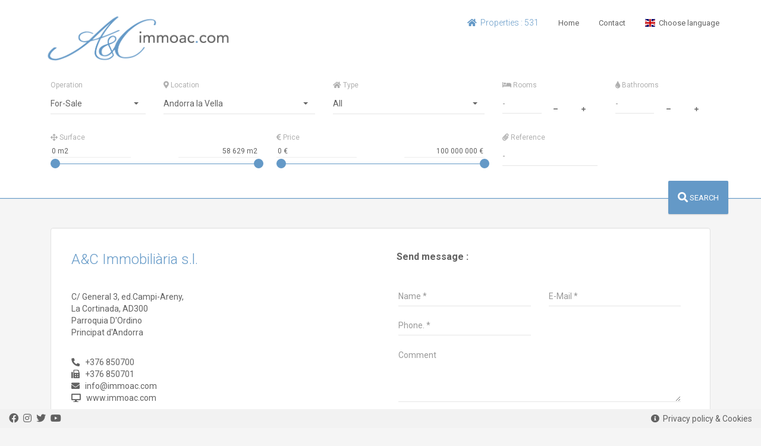

--- FILE ---
content_type: text/html; charset=UTF-8
request_url: https://immoac.com/base/en/contact.html
body_size: 6222
content:

<!DOCTYPE html >

<html xmlns="https://www.w3.org/1999/xhtml" xml:lang="en" lang="en" >
<head>
    	<title>Contact  | immoac.com</title>
    <meta name="Description" content="Contact  - Contact" />
    
    <meta name="Keywords" lang="en" content=" " />
    <meta name="Robots" content="none" /> 
    <meta http-equiv="Content-Language" content="en">
	<meta http-equiv="Content-Type" content="text/html; charset=utf-8" />
    <meta name="language" content="en">
    <meta name="revisit-after" content="1 days">
    <meta http-equiv="Content-Type" content="text/html; charset=ISO-8859-1" />    
    <meta name="viewport" content="width=device-width, initial-scale=1.0">
    
    <link rel="apple-touch-icon" sizes="57x57" href="https://immoac.com/base/rs_assets/img/favicon/apple-icon-57x57.png">
    <link rel="apple-touch-icon" sizes="60x60" href="https://immoac.com/base/rs_assets/img/favicon/apple-icon-60x60.png">
    <link rel="apple-touch-icon" sizes="72x72" href="https://immoac.com/base/rs_assets/img/favicon/apple-icon-72x72.png">
    <link rel="apple-touch-icon" sizes="76x76" href="https://immoac.com/base/rs_assets/img/favicon/apple-icon-76x76.png">
    <link rel="apple-touch-icon" sizes="114x114" href="https://immoac.com/base/rs_assets/img/favicon/apple-icon-114x114.png">
    <link rel="apple-touch-icon" sizes="120x120" href="https://immoac.com/base/rs_assets/img/favicon/apple-icon-120x120.png">
    <link rel="apple-touch-icon" sizes="144x144" href="https://immoac.com/base/rs_assets/img/favicon/apple-icon-144x144.png">
    <link rel="apple-touch-icon" sizes="152x152" href="https://immoac.com/base/rs_assets/img/favicon/apple-icon-152x152.png">
    <link rel="apple-touch-icon" sizes="180x180" href="https://immoac.com/base/rs_assets/img/favicon/apple-icon-180x180.png">
    <link rel="icon" type="image/png" sizes="192x192"  href="https://immoac.com/base/rs_assets/img/favicon/android-icon-192x192.png">
    <link rel="icon" type="image/png" sizes="32x32" href="https://immoac.com/base/rs_assets/img/favicon/favicon-32x32.png">
    <link rel="icon" type="image/png" sizes="96x96" href="https://immoac.com/base/rs_assets/img/favicon/favicon-96x96.png">
    <link rel="icon" type="image/png" sizes="16x16" href="https://immoac.com/base/rs_assets/img/favicon/favicon-16x16.png">
    <meta name="msapplication-TileColor" content="#ffffff">
    <meta name="msapplication-TileImage" content="https://immoac.com/base/rs_assets/img/favicon/ms-icon-144x144.png">
    <meta name="theme-color" content="#ffffff">

	<meta property="fb:app_id" content="896177593784824" /> 

    <link href='https://fonts.googleapis.com/css?family=Roboto:700,400,300' rel='stylesheet' type='text/css'>
    <link rel="stylesheet" href="https://immoac.com/base/rs_assets/bootstrap/css/bootstrap.css" type="text/css">
    <link rel="stylesheet" href="https://immoac.com/base/rs_assets/css/bootstrap-select.min.css" type="text/css">
    <link rel="stylesheet" href="https://immoac.com/base/rs_assets/css/jquery.nouislider.min.css" type="text/css">
    <link rel="stylesheet" href="https://immoac.com/base/rs_assets/css/style.css" type="text/css">
    <link rel="stylesheet" href="https://immoac.com/base/rs_assets/jqvmap/jqvmap.css" type="text/css" />
    
    <link rel="stylesheet" href="https://use.fontawesome.com/releases/v5.9.0/css/all.css">

    <link href="https://immoac.com/base/rs_assets/flag-icon-css-master/assets/docs.css" rel="stylesheet">
    <link href="https://immoac.com/base/rs_assets/flag-icon-css-master/css/flag-icon.css" rel="stylesheet">
    <link rel="stylesheet"  href="https://immoac.com/base/rs_assets/lightslider/css/lightslider.css"/>
 
	  
</head>

<body id="page-top" style="overflow-x:hidden">
    <div id="page-wrapper">     
    <!--end User area-->
        <header class="animate" id="header"> <!-- style="background-image: url('https://immoac.com/base/rs_assets/img/index/bg.jpg'); background-repeat: repeat;" --> 
            <div class="container"> <!-- container -->
                <div class="header-inner">
                    <!--end Secondary navigation-->
                    <nav class="main">
                        <div class="brand">
                            <a href="https://immoac.com">
                                <img src="https://immoac.com/base/rs_assets/img/logo/logo_new_immo_blau.png" alt="brand" width="321px" height="92px"> <!-- rs_assets/img/logo.png -->
                            </a>
                        </div>
                        <ul>
                            <li class=" text-blau"><h5><i class="fas fa-home"></i>&nbsp;&nbsp;Properties : 531 &nbsp;&nbsp;&nbsp;&nbsp; </h5></li>
                            <li><a href="https://immoac.com">Home</a></li>
                            <li><a href="https://immoac.com/base/en/contact.html">Contact</a></li>
                            <li>
                                <a href="#" class="has-child"><span class="flag-icon flag-icon-en"></span>&nbsp;&nbsp;Choose language</a>
                                <ul class="text-left"> 
                                    <li><a href="https://immoac.com/base/cat/index.html" title="Català"><span class="flag-icon flag-icon-cat"></span>&nbsp;&nbsp;Catalan</a></li>
                                    <li><a href="https://immoac.com/base/es/index.html" title="Español"><span class="flag-icon flag-icon-es"></span>&nbsp;&nbsp;Español</a></li>
                                    <li><a href="https://immoac.com/base/pt/index.html" title="Português"><span class="flag-icon flag-icon-pt"></span>&nbsp;&nbsp;Português</a></li>
                                    <li><a href="https://immoac.com/base/fr/index.html" title="Francais"><span class="flag-icon flag-icon-fr"></span>&nbsp;&nbsp;Francais</a></li>
                                    <li><a href="https://immoac.com/base/en/index.html" title="English"><span class="flag-icon flag-icon-en"></span>&nbsp;&nbsp;English</a></li>
                                    <li><a href="https://immoac.com/base/ru/index.html" title="Pусский"><span class="flag-icon flag-icon-ru"></span>&nbsp;&nbsp;Pусский</a></li>
                                </ul>
                            </li>
                            <!-- <li><a href="https://immoac.com/client/login/"><i class="fas fa-user text-blau"></i>&nbsp; Area client</a></li> -->
                        </ul>
                        <div class="toggle-nav">
                            <div class="dots">
                                <i class="fas fa-circle"></i>
                                <i class="fas fa-circle"></i>
                                <i class="fas fa-circle"></i>
                            </div>
                        </div>
                    </nav>
                </div>
            </div>
        <div>
            <div class="container">
                
                                
                <form id="form-search" class="main-search" role="form" method="POST" action="">
                                        <div class="row">
                        <div class="col-sm-2">
                            <div class="form-group">
                                <label for="type" > Operation</label>
                                <select name="type-op"  title="All" class="animate bg-white" data-transition-parent=".dropdown-menu">
                                    <option value="abi_l1"  >For-Sale</option>
                                    <option value="abi_l2"  >For-Rent</option>
                                </select>
                            </div>
                        </div>


                        
                                                
                       
                        <div class="col-sm-3">
                            <div class="form-group">
                                <label for="type" ><i class="fas fa-map-marker-alt"></i> Location</label>
                                <select name="type-zone" title="All" class="animate bg-white" data-transition-parent=".dropdown-menu">
                                    <option value="abi_af2"  >Canillo </option>
                                    <option value="abi_af3"  >Encamp</option>
                                    <option value="abi_af4"  >Ordino</option>
                                    <option value="abi_af5"  >La Massana</option>
                                    <option value="abi_af6"  selected  >Andorra la Vella</option>
                                    <option value="abi_af7"  >Sant Julia de Loria</option>
                                    <option value="abi_af8"  >Escaldes Engordany</option>
                                    <option value="0"        >All</option>
                                </select>
                            </div>
                        </div>                                       
                    
                                                <div class="col-sm-3">
                            <div class="form-group">
                                <label for="type"><i class="fas fa-home"></i> Type</label>
                                <select name="type-bien"  title="All" class="animate bg-white" data-transition-parent=".dropdown-menu">
                                <option value="0" selected >All </option>
                                                                
                                        <option value="abi_i0"  >C-Premise</option>
                                                                        
                                        <option value="abi_i11"  >Office</option>
                                                                        
                                        <option value="abi_i12"  >Commerce</option>
                                                                        
                                        <option value="abi_i13"  >Townhouse</option>
                                                                        
                                        <option value="abi_i132"  >Studio</option>
                                                                        
                                        <option value="abi_i133"  >Typical-House</option>
                                                                        
                                        <option value="abi_i134"  >Hotel</option>
                                                                        
                                        <option value="abi_i135"  >Storage</option>
                                                                        
                                        <option value="abi_i2"  >Apartment</option>
                                                                        
                                        <option value="abi_i3"  >Attic</option>
                                                                        
                                        <option value="abi_i4"  >House</option>
                                                                        
                                        <option value="abi_i5"  >Building</option>
                                                                        
                                        <option value="abi_i6"  >Land</option>
                                                                        
                                        <option value="abi_i7"  >Parking</option>
                                                                        
                                        <option value="abi_i8"  >Garage</option>
                                                                        
                                        <option value="abi_i9"  >Warehouse</option>
                                                                        
                                </select>          
                            </div>
                        </div>

                        <div class="col-xs-6 col-sm-2">
                            <div>
                                <div class="form-group">
                                    <label for="bedrooms"><i class="fas fa-bed"></i> Rooms</label>
                                    <div class="input-group counter bg-white">
                                        <input type="text" class="form-control bg-white" id="bedrooms" name="type-bedrooms"  value="" placeholder="-">
                                        
                                        <span class="input-group-btn">
                                            <button aria-label="minus" class="btn btn-default minus" type="button"><i class="fas fa-minus fa-2x"></i></button>
                                            <button aria-label="plus" class="btn btn-default plus" type="button"><i class="fas fa-plus fa-2x"></i></button>
                                        </span>
                                    </div>
                                </div>
                            </div>
                        </div>
                        
                        <div class="col-xs-6 col-sm-2">
                            <div class="form-group">
                                <label for="bathrooms"><i class="fas fa-tint"></i> Bathrooms</label>
                                <div class="input-group counter bg-white">
                                    <input type="text" class="form-control bg-white" id="bathrooms" name="type-bathrooms" value="" placeholder="-">
                                    <span class="input-group-btn">
                                        <button aria-label="minus" class="btn btn-default minus" type="button"><i class="fas fa-minus"></i></button>
                                    </span>
                                    <span class="input-group-btn">
                                        <button aria-label="plus" class="btn btn-default plus" type="button"><i class="fas fa-plus"></i></button>
                                    </span>
                                </div>
                            </div>
                        </div>
                    </div>
                        
                                                
                    <div class="row">    
                        <div class="col-sm-4">
                            <div class="form-group">
                                <label ><i class="fas fa-arrows-alt"></i> Surface</label>
                                <div class="ui-slider" id="surface_slider" data-value-min="0" data-value-max="58629" data_debut="0"  data_fin="58629"  data-value-type="price" data-currency=" m2" data-currency-placement="after">
                                    <div class="values clearfix bg-white">
                                        <input aria-labelledby="Surface min" class="value-min" name="surface-min[]" >
                                        <input aria-labelledby="Surface max" class="value-max" name="surface-max[]" >
                                    </div>
                                </div>
                            </div>
                            <!-- /.form-group -->
                        </div>
                                                <div class="col-sm-4">
                            <div class="form-group">
                                <label for="price"><i class="fas fa-euro-sign"></i> Price</label>
                                <div class="ui-slider" id="price_slider" data-value-min="0" data-value-max="100000000" data_debut="0"  data_fin="100000000" data-value-type="price" data-currency=" €" data-currency-placement="after">
                                    <div class="values clearfix bg-white">
                                        <input aria-labelledby="Price Min" class="value-min" name="value-min[]">
                                        <input aria-labelledby="Price Max" class="value-max" name="value-max[]">
                                    </div>
                                </div>
                            </div>
                        </div>
                        
                        <div class="col-sm-2">
                            <div class="form-group">
                                <label for="referencie"><i class="fas fa-paperclip"></i> Reference</label>
                                <div class="input-group counter">
                                    <input id="referencie" type="text" class="form-control bg-white" id="referencia" name="type-referencia" value="" placeholder="-">
                                </div>
                            </div>
                        </div>
                    
                    <input type="hidden" name="lang" value="en"></input>
                    <input type="hidden" name="ordre" value="<br />
<b>Warning</b>:  Undefined variable $typ_ordre_brut in <b>/home/clients/a32608903649a847cbb8a26ba48d869c/master/immoac/base/rs_index.php</b> on line <b>403</b><br />
"></input>
                </form>
            </div>

            <div class="container">
                <div class="submit-container">
                    <button id="submit-button-search" class="submit-button btn btn-primary btn-lg" type="button"><i class="fas fa-lg fa-search"></i> SEARCH</button>
                </div>
            </div>
        </header>
    </div>
    <!--end Header-->
 <div class="page-content">
 <div class="container">
<div id="contact" class="content-container">
    <div class="row">
        <div class="col-md-12">
            <div class="inner">
                   
                    <div class="bg-white well col-xs-12">
                    
                        <div class="col-xs-12 col-sm-6">
                            <address class="mt-2">
                                <h1 class="text-blau">A&C Immobiliària s.l.</h1>

                                <div class="mb-3">
                                    C/ General 3, ed.Campi-Areny,<br> La Cortinada, AD300<br>
                                    Parroquia D'Ordino<br>
                                    Principat d'Andorra<br>
                                </div>
                            
                                <div>
                                    <a href="tel:+376850700"><i class="fas fa-phone"></i>&nbsp;&nbsp; +376 850700</a><br>
                                    <a href="fax:+376850701"><i class="fas fa-fax"></i>&nbsp;&nbsp; +376 850701</a><br>
                                    <a href="mailto:immoac@immoac.com"><i class="fas fa-envelope"></i>&nbsp;&nbsp; info@immoac.com</a><br>
                                    <a href="http://www.immoac.com"><i class="fas fa-desktop"></i>&nbsp;&nbsp; www.immoac.com</a>
                                </div>
                            </address>
                        </div>
                        <div class="col-xs-12 col-sm-6">
                            <h3><strong><i class="fas fa-envelope-o text-blau"></i>&nbsp;&nbsp; Send message :</strong></h3>
                            <form id="contactForm" role="form" method="post" class="clearfix">
                                <div id="result_contact_form" class="col-md-12 text-center"></div>
                                   <div class="row">
                                    <div class="col-md-6">
                                        <div class="form-group">
                                            <input type="text" class="form-control" id="person-name" name="nom" placeholder="Name *">
                                        </div>
                                    </div>
                                    <div class="col-md-6">
                                        <div class="form-group">
                                            <input type="email" class="form-control" id="person-email" name="email" placeholder="E-Mail *">
                                        </div>
                                    </div>
                                    <div class="col-md-6">
                                        <div class="form-group">
                                            <input type="text" class="form-control" id="person-email" name="tel" placeholder="Phone. *">
                                        </div>
                                    </div>
                                    <div class="col-md-12">
                                        <div class="form-group">
                                            <textarea class="form-control" rows="4"  name="texte" placeholder="Comment"></textarea>
                                        </div>
                                    </div>
                                    <!-- PLUGIN RECAPTCHA HTML -->
                                    <div class="form-group">
                                        <input class="form-control" type="hidden" name="g-recaptcha-response" id="g-recaptcha-response">
                                    </div>
                                    <div class="col-md-12 mt-3">
                                        <div class="form-group">
                                            <button type="submit" class="btn btn-primary">Send message</button>
                                        </div>
                                    </div>
                                </div>
                                <input name="tipus" type="hidden" value="info" />
                            </form>
                        
                        </div>
                           
                    </div>
                
            </div>
        </div>
        <!--end .col-md-8-->
    </div>
    <!--end .row-->
</div>




<div class="my-4" id="persons-list">
    <div class="inner row">
        <div class="col-md-12">
            <h1 class="well bg-gris mb-4"><i class="fas fa-users text-blau"></i> Agents list</h1>
        </div>

                                       

                <div class=" col-xs-12 col-sm-6 col-md-6 ">    
                <div class="person list thumbnail">
                    <div class="left average-color" style="background-color: rgb(212, 210, 208);">
                        <figure class="person-image image">
                            <img src="https://immoac.com/base/rs_assets/img/persons/carles.jpg" alt="Carles Campi Areny">
                        </figure>
                        <aside class="number">424</aside>
                        <aside>Properties</aside>
                    </div>
                    <div class="right">
                        <h3>Carles Campi Areny</h3>
                        <a href="tel:+376370452">+376370452</a>
                        <a href="mailto:ccampi@immoac.com">ccampi@immoac.com</a>

                    </div>
                </div>
                </div>

                                                

                <div class=" col-xs-12 col-sm-6 col-md-6 ">    
                <div class="person list thumbnail">
                    <div class="left average-color" style="background-color: rgb(212, 210, 208);">
                        <figure class="person-image image">
                            <img src="https://immoac.com/base/rs_assets/img/persons/rosa.jpg" alt="Rosa Carme Areny">
                        </figure>
                        <aside class="number">6870</aside>
                        <aside>Properties</aside>
                    </div>
                    <div class="right">
                        <h3>Rosa Carme Areny</h3>
                        <a href="tel:+376334445">+376334445</a>
                        <a href="mailto:rcareny@immoac.com">rcareny@immoac.com</a>

                    </div>
                </div>
                </div>

                                                

                <div class=" col-xs-12 col-sm-6 col-md-6 ">    
                <div class="person list thumbnail">
                    <div class="left average-color" style="background-color: rgb(212, 210, 208);">
                        <figure class="person-image image">
                            <img src="https://immoac.com/base/rs_assets/img/persons/marc.jpg" alt="Joan Marc Casals">
                        </figure>
                        <aside class="number">103</aside>
                        <aside>Properties</aside>
                    </div>
                    <div class="right">
                        <h3>Joan Marc Casals</h3>
                        <a href="tel:+376614444">+376614444</a>
                        <a href="mailto:marc@immoac.com">marc@immoac.com</a>

                    </div>
                </div>
                </div>

                                                

                <div class=" col-xs-12 col-sm-6 col-md-6 ">    
                <div class="person list thumbnail">
                    <div class="left average-color" style="background-color: rgb(212, 210, 208);">
                        <figure class="person-image image">
                            <img src="https://immoac.com/base/rs_assets/img/persons/silvia.jpg" alt="Siham Higuero">
                        </figure>
                        <aside class="number">197</aside>
                        <aside>Properties</aside>
                    </div>
                    <div class="right">
                        <h3>Siham Higuero</h3>
                        <a href="tel:+376339123">+376339123</a>
                        <a href="mailto:siham@immoac.com">siham@immoac.com</a>

                    </div>
                </div>
                </div>

                        
        
    </div>
</div>    
</div>
</div>   
<div class="col-xs-12 bg-white border-top-blau mt-3">
    <div style="margin-bottom:50px">
        <div class="row">

            <div class="col-xs-12 col-sm-4 col-md-3 mt-3">
                <div class="caption">
                    <h2>CANILLO</h2>
                    <div class="thumbnail">
                        <img src="https://immoac.com/base/rs_assets/img/zones/mini/canillo.png" alt="" />
                    </div>


                    <div class="col-xs-6">
                        <h6><a href="https://immoac.com/base/en/prod/Buy/Andorra/zone__Canillo_1.html"> Buy in Canillo</a> </h6>
                        <h6><a href="https://immoac.com/base/en/prod/Rent/Andorra/zone__Canillo_1.html"> Rent in Canillo</a> </h6>
                    </div>
                    <div class="col-xs-6">
                        <h6><a href="https://immoac.com/base/en/prod/Buy_opportunity/Andorra/zone__Canillo_1.html"> Opportunity in Canillo</a> </h6>
                        <h6><a href="https://immoac.com/base/en/prod/Buy_novelty/Andorra/zone__Canillo_1.html"> Real estate in Canillo</a> </h6>
                    </div>
                </div>
            </div>


            <div class="col-xs-12 col-sm-4 col-md-3 mt-3"">
                <div class="caption">
                    <h2>ENCAMP</h2>

                    <div class="thumbnail">
                        <img src="https://immoac.com/base/rs_assets/img/zones/mini/encamp.png" alt="" />
                    </div>

                    <div class="col-xs-6">
                        <h6><a href="https://immoac.com/base/en/prod/Buy/Andorra/zone__Encamp--_1.html"> Buy in Encamp</a> </h6>
                        <h6><a href="https://immoac.com/base/en/prod/Rent/Andorra/zone__Encamp--_1.html"> Rent in Encamp</a> </h6>
                    </div>
                    <div class="col-xs-6">
                        <h6><a href="https://immoac.com/base/en/prod/Buy_opportunity/Andorra/zone__Encamp_1.html"> Opportunity in Encamp</a> </h6>
                        <h6><a href="https://immoac.com/base/en/prod/Buy_novelty/Andorra/zone__Encamp_1.html"> Real estate in Encamp</a> </h6>
                    </div>
                </div>
            </div>

            <div class="col-xs-12 col-sm-4 col-md-3 mt-3">
                <div class="caption">
                    <h2>ORDINO</h2>

                    <div class="thumbnail">
                        <img src="https://immoac.com/base/rs_assets/img/zones/mini/ordino.png" alt="" />
                    </div>

                    <div class="col-xs-6">
                        <h6><a href="https://immoac.com/base/en/prod/Buy/Andorra/zone__Ordino_1.html"> Buy in Ordino</a> </h6>
                        <h6><a href="https://immoac.com/base/en/prod/Rent/Andorra/zone__Ordino_1.html"> Rent in Ordino</a> </h6>
                    </div>
                    <div class="col-xs-6">
                        <h6><a href="https://immoac.com/base/en/prod/Buy_opportunity/Andorra/zone__Ordino_1.html"> Opportunity in Ordino</a> </h6>
                        <h6><a href="https://immoac.com/base/en/prod/Buy_novelty/Andorra/zone__Ordino_1.html"> Real estate in Ordino</a> </h6>
                    </div>
                </div>
            </div>

            <div class="col-xs-12 col-sm-4 col-md-3 mt-3">
                <div class="caption">
                    <h2>LA MASSANA</h2>

                    <div class="thumbnail">
                        <img src="https://immoac.com/base/rs_assets/img/zones/mini/lamassana.png" alt="" />
                    </div>

                    <div class="col-xs-6">
                        <h6><a href="https://immoac.com/base/en/prod/Buy/Andorra/zone__La+Massana_1.html"> Buy in La Massana</a> </h6>
                        <h6><a href="https://immoac.com/base/en/prod/Rent/Andorra/zone__La+Massana_1.html"> Rent in La Massana</a> </h6>
                    </div>
                    <div class="col-xs-6">
                        <h6><a href="https://immoac.com/base/en/prod/Buy_opportunity/Andorra/zone__La+Massana_1.html"> Opportunity in La Massana</a> </h6>
                        <h6><a href="https://immoac.com/base/en/prod/Buy_novelty/Andorra/zone__La+Massana_1.html"> Real estate in La Massana</a> </h6>
                    </div>
                </div>
            </div>

            <div class="col-xs-12 col-sm-4 col-md-3 mt-3">
                <div class="caption">
                    <h2>SANT JULIA DE LORIA</h2>

                    <div class="thumbnail">
                        <img src="https://immoac.com/base/rs_assets/img/zones/mini/sant-julia.png" alt="" />
                    </div>

                    <div class="col-xs-6">
                        <h6><a href="https://immoac.com/base/en/prod/Buy/Andorra/zone__Sant+Julia+de+Loria_1.html"> Buy in Sant Julia de Loria</a> </h6>
                        <h6><a href="https://immoac.com/base/en/prod/Rent/Andorra/zone__Sant+Julia+de+Loria_1.html"> Rent in Sant Julia de Loria</a> </h6>
                    </div>
                    <div class="col-xs-6">
                        <h6><a href="https://immoac.com/base/en/prod/Buy_opportunity/Andorra/zone__Sant+Julia+de+Loria_1.html"> Opportunity in Sant Julia de Loria</a> </h6>
                        <h6><a href="https://immoac.com/base/en/prod/Buy_novelty/Andorra/zone__Sant+Julia+de+Loria_1.html"> Real estate in Sant Julia de Loria</a> </h6>
                    </div>
                </div>
            </div>


            <div class="col-xs-12 col-sm-4 col-md-3 mt-3">
                <div class="caption">
                    <h2>ANDORRA LA VELLA</h2>

                    <div class="thumbnail">
                        <img src="https://immoac.com/base/rs_assets/img/zones/mini/andorra.png" alt="" />
                    </div>


                    <div class="col-xs-6">
                        <h6><a href="https://immoac.com/base/en/prod/Buy/Andorra/zone__Andorra+la+Vella_1.html"> Buy in Andorra la Vella</a> </h6>
                        <h6><a href="https://immoac.com/base/en/prod/Rent/Andorra/zone__Andorra+la+Vella_1.html"> Rent in Andorra la Vella</a> </h6>
                    </div>
                    <div class="col-xs-6">
                        <h6><a href="https://immoac.com/base/en/prod/Buy_opportunity/Andorra/zone__Andorra+la+Vella_1.html"> Opportunity in Andorra la Vella</a> </h6>
                        <h6><a href="https://immoac.com/base/en/prod/Buy_novelty/Andorra/zone__Andorra+la+Vella_1.html"> Real estate in Andorra la Vella</a> </h6>
                    </div>
                </div>
            </div>

            <div class="col-xs-12 col-sm-4 col-md-3 mt-3">
                <div class="caption">
                    <h2>ESCALDES ENGORDANY</h2>

                    <div class="thumbnail">
                        <img src="https://immoac.com/base/rs_assets/img/zones/mini/escaldes.png" alt="" />
                    </div>

                    <div class="col-xs-6">
                        <h6><a href="https://immoac.com/base/en/prod/Buy/Andorra/zone__Escaldes+Engordany_1.html"> Buy in Escaldes Engordany</a> </h6>
                        <h6><a href="https://immoac.com/base/en/prod/Rent/Andorra/zone__Escaldes+Engordany_1.html"> Rent in Escaldes Engordany</a> </h6>
                    </div>
                    <div class="col-xs-6">
                        <h6><a href="https://immoac.com/base/en/prod/Buy_opportunity/Andorra/zone__Escaldes+Engordany_1.html"> Opportunity in Escaldes Engordany</a> </h6>
                        <h6><a href="https://immoac.com/base/en/prod/Buy_novelty/Andorra/zone__Escaldes+Engordany_1.html"> Real estate in Escaldes Engordany</a> </h6>
                    </div>
                </div>
            </div>

            <div class="col-xs-12 col-sm-4 col-md-3 mt-3">
                <div class="caption">
                    <h2>INTERNATIONAL</h2>

                    <div class="thumbnail">
                        <img src="https://immoac.com/base/rs_assets/img/zones/mini/internacional.png" alt="" />
                    </div>

                    <div class="col-xs-6">
                        <h6><a href="https://immoac.com/base/en/prod/Buy/Espana/--_1.html"> Buy in Espana</a> </h6>
                        <h6><a href="https://immoac.com/base/en/prod/Buy/France/--_1.html"> Buy in France</a> </h6>
                    </div>
                    <div class="col-xs-6">
                        <h6><a href="https://immoac.com/base/en/prod/Buy/Argentina/--_1.html"> Buy in Argentina</a> </h6>
                        <h6><a href="https://immoac.com/base/en/prod/Buy/Brasil/--_1.html"> Buy in Brasil</a> </h6>
                        <h6><a href="https://immoac.com/base/en/prod/Buy/Panama/--_1.html"> Buy in Panama</a> </h6>
                    </div>
                </div>
            </div>

        </div>
    </div>
</div>

<div id="footer-politiques-xarxes">
    <span>
        <a href="https://www.facebook.com/immoac" rel="noopener" title="Facebook - immoac.com" target="_blank"><i class="fab fa-facebook"></i></a>
        <a href="https://www.instagram.com/ac.immobiliaria/" rel="noopener" title="Instagram - immoac.com" target="_blank"><i class="fab fa-instagram"></i></a>
        <a href="https://twitter.com/immoac" rel="noopener" title="Twitter - immoac.com" target="_blank"><i class="fab fa-twitter"></i></a>
        <a href="https://www.youtube.com/channel/UC7iMZjqvQIyUhT4dTErSIqw" rel="noopener" title="Youtube - immoac.com" target="_blank"><i class="fab fa-youtube"></i></a>
    </span>
    <a href="https://immoac.com/base/en/confidencialitat.html" title="Privacy policy &amp; Cookies"> <i class="fas fa-info-circle"></i>&nbsp;
        Privacy policy &amp; Cookies    </a>
</div>


<script src="https://ajax.googleapis.com/ajax/libs/jquery/3.5.1/jquery.min.js"></script>
<script type="text/javascript" src="https://immoac.com/base/rs_assets/js/imagesloaded.pkgd.min.js"></script>
<script type="text/javascript" src="https://immoac.com/base/rs_assets/js/jquery-migrate-1.2.1.min.js"></script>
<script type="text/javascript" src="https://immoac.com/base/rs_assets/bootstrap/js/bootstrap.min.js"></script>

<script src="https://code.jquery.com/color/jquery.color-2.2.0.min.js" integrity="sha256-aSe2ZC5QeunlL/w/7PsVKmV+fa0eDbmybn/ptsKHR6I=" crossorigin="anonymous"></script>
<script type="text/javascript" src="https://immoac.com/base/rs_assets/js/jquery.average-color.js"></script>
<script type="text/javascript" src="https://immoac.com/base/rs_assets/js/bootstrap-select.js"></script>
<script type="text/javascript" src="https://immoac.com/base/rs_assets/js/jquery.nouislider.all.min.js"></script>
<script type="text/javascript" src="https://immoac.com/base/rs_assets/js/jquery.inview.min.js"></script>
<script type="text/javascript" src="https://immoac.com/base/rs_assets/js/functions.js"></script>
<script type="text/javascript" src="https://immoac.com/base/rs_assets/js/custom.js"></script>

        <script type="text/javascript" src="https://immoac.com/base/rs_assets/js-marker-clusterer/src/markerclusterer.js"></script>
        <!-- <script type="text/javascript" src="https://immoac.com/base/rs_assets/js/infobox.js"></script> -->


<script src="https://www.google.com/recaptcha/api.js?render=6LeUVUEcAAAAAOgwFjOtuHZDmW6-TDKMR9Yu7rM0"></script>

<script>
    
    // busqueda top Totes les pagines
    $(document).ready(function() {
        $('#submit-button-search').click( function() {
            $.post("https://immoac.com/base/rs_pro_files/rs_submit.php", $('form#form-search').serialize(), function(data) {
            window.location.replace(data);
            });
        }); 
    }); 
    

    $("#contactForm").submit(function( e ) {
        e.preventDefault();

        grecaptcha.ready(function() {
            grecaptcha.execute("6LeUVUEcAAAAAOgwFjOtuHZDmW6-TDKMR9Yu7rM0", {action: 'submit'})
            .then(function(token) {

                document.getElementById("g-recaptcha-response").value = token;

                                var donnees = $("#contactForm").serialize();

                $.ajax({
                    type: "POST",
                    dataType:'json',
                    url: "https://immoac.com/base/rs_pro_files/rs_ajax_form_contact.php",
                    data: donnees,
                    success: function(json){
                        if(json.status === 'success' && json.captcha === 'ok'){
                            $("#result_contact_form").empty().fadeIn(1000).append("<div class='alert alert-success alert-dismissable bg-verd text-white'><button type='button' class='close' data-dismiss='alert' aria-label='Close'><span aria-hidden='true'>&times;</span></button>Message sent correctly.</div>");
                            $("#contactForm").find('input[name=nom], input[name=email], input[name=tel], textarea').val("");
                        }else{
                            $("#result_contact_form").empty().fadeIn(1000).append("<div class='alert alert-danger alert-dismissable bg-red text-white'><button type='button' class='close' data-dismiss='alert' aria-label='Close'><span aria-hidden='true'>&times;</span></button>All fields * are required</div>");
                        }
                    },
                    error: function(XMLHttpRequest, textStatus, errorThrown) {  }
                }); 
                    
            });
        }); 
    }); 

    
</script>


 <!-- Google Analytics -->
<script async src="https://www.googletagmanager.com/gtag/js?id=UA-3463231-1"></script>
<script> window.dataLayer = window.dataLayer || []; function gtag(){dataLayer.push(arguments);} gtag('js', new Date()); gtag('config', 'UA-3463231-1'); </script>

<!--[if lte IE 9]> <script type="text/javascript" src="https://immoac.com/base/rs_assets/js/ie-scripts.js"></script> <![endif]-->

</body>
</html>



--- FILE ---
content_type: text/html; charset=utf-8
request_url: https://www.google.com/recaptcha/api2/anchor?ar=1&k=6LeUVUEcAAAAAOgwFjOtuHZDmW6-TDKMR9Yu7rM0&co=aHR0cHM6Ly9pbW1vYWMuY29tOjQ0Mw..&hl=en&v=PoyoqOPhxBO7pBk68S4YbpHZ&size=invisible&anchor-ms=20000&execute-ms=30000&cb=5boourk7pwkp
body_size: 48401
content:
<!DOCTYPE HTML><html dir="ltr" lang="en"><head><meta http-equiv="Content-Type" content="text/html; charset=UTF-8">
<meta http-equiv="X-UA-Compatible" content="IE=edge">
<title>reCAPTCHA</title>
<style type="text/css">
/* cyrillic-ext */
@font-face {
  font-family: 'Roboto';
  font-style: normal;
  font-weight: 400;
  font-stretch: 100%;
  src: url(//fonts.gstatic.com/s/roboto/v48/KFO7CnqEu92Fr1ME7kSn66aGLdTylUAMa3GUBHMdazTgWw.woff2) format('woff2');
  unicode-range: U+0460-052F, U+1C80-1C8A, U+20B4, U+2DE0-2DFF, U+A640-A69F, U+FE2E-FE2F;
}
/* cyrillic */
@font-face {
  font-family: 'Roboto';
  font-style: normal;
  font-weight: 400;
  font-stretch: 100%;
  src: url(//fonts.gstatic.com/s/roboto/v48/KFO7CnqEu92Fr1ME7kSn66aGLdTylUAMa3iUBHMdazTgWw.woff2) format('woff2');
  unicode-range: U+0301, U+0400-045F, U+0490-0491, U+04B0-04B1, U+2116;
}
/* greek-ext */
@font-face {
  font-family: 'Roboto';
  font-style: normal;
  font-weight: 400;
  font-stretch: 100%;
  src: url(//fonts.gstatic.com/s/roboto/v48/KFO7CnqEu92Fr1ME7kSn66aGLdTylUAMa3CUBHMdazTgWw.woff2) format('woff2');
  unicode-range: U+1F00-1FFF;
}
/* greek */
@font-face {
  font-family: 'Roboto';
  font-style: normal;
  font-weight: 400;
  font-stretch: 100%;
  src: url(//fonts.gstatic.com/s/roboto/v48/KFO7CnqEu92Fr1ME7kSn66aGLdTylUAMa3-UBHMdazTgWw.woff2) format('woff2');
  unicode-range: U+0370-0377, U+037A-037F, U+0384-038A, U+038C, U+038E-03A1, U+03A3-03FF;
}
/* math */
@font-face {
  font-family: 'Roboto';
  font-style: normal;
  font-weight: 400;
  font-stretch: 100%;
  src: url(//fonts.gstatic.com/s/roboto/v48/KFO7CnqEu92Fr1ME7kSn66aGLdTylUAMawCUBHMdazTgWw.woff2) format('woff2');
  unicode-range: U+0302-0303, U+0305, U+0307-0308, U+0310, U+0312, U+0315, U+031A, U+0326-0327, U+032C, U+032F-0330, U+0332-0333, U+0338, U+033A, U+0346, U+034D, U+0391-03A1, U+03A3-03A9, U+03B1-03C9, U+03D1, U+03D5-03D6, U+03F0-03F1, U+03F4-03F5, U+2016-2017, U+2034-2038, U+203C, U+2040, U+2043, U+2047, U+2050, U+2057, U+205F, U+2070-2071, U+2074-208E, U+2090-209C, U+20D0-20DC, U+20E1, U+20E5-20EF, U+2100-2112, U+2114-2115, U+2117-2121, U+2123-214F, U+2190, U+2192, U+2194-21AE, U+21B0-21E5, U+21F1-21F2, U+21F4-2211, U+2213-2214, U+2216-22FF, U+2308-230B, U+2310, U+2319, U+231C-2321, U+2336-237A, U+237C, U+2395, U+239B-23B7, U+23D0, U+23DC-23E1, U+2474-2475, U+25AF, U+25B3, U+25B7, U+25BD, U+25C1, U+25CA, U+25CC, U+25FB, U+266D-266F, U+27C0-27FF, U+2900-2AFF, U+2B0E-2B11, U+2B30-2B4C, U+2BFE, U+3030, U+FF5B, U+FF5D, U+1D400-1D7FF, U+1EE00-1EEFF;
}
/* symbols */
@font-face {
  font-family: 'Roboto';
  font-style: normal;
  font-weight: 400;
  font-stretch: 100%;
  src: url(//fonts.gstatic.com/s/roboto/v48/KFO7CnqEu92Fr1ME7kSn66aGLdTylUAMaxKUBHMdazTgWw.woff2) format('woff2');
  unicode-range: U+0001-000C, U+000E-001F, U+007F-009F, U+20DD-20E0, U+20E2-20E4, U+2150-218F, U+2190, U+2192, U+2194-2199, U+21AF, U+21E6-21F0, U+21F3, U+2218-2219, U+2299, U+22C4-22C6, U+2300-243F, U+2440-244A, U+2460-24FF, U+25A0-27BF, U+2800-28FF, U+2921-2922, U+2981, U+29BF, U+29EB, U+2B00-2BFF, U+4DC0-4DFF, U+FFF9-FFFB, U+10140-1018E, U+10190-1019C, U+101A0, U+101D0-101FD, U+102E0-102FB, U+10E60-10E7E, U+1D2C0-1D2D3, U+1D2E0-1D37F, U+1F000-1F0FF, U+1F100-1F1AD, U+1F1E6-1F1FF, U+1F30D-1F30F, U+1F315, U+1F31C, U+1F31E, U+1F320-1F32C, U+1F336, U+1F378, U+1F37D, U+1F382, U+1F393-1F39F, U+1F3A7-1F3A8, U+1F3AC-1F3AF, U+1F3C2, U+1F3C4-1F3C6, U+1F3CA-1F3CE, U+1F3D4-1F3E0, U+1F3ED, U+1F3F1-1F3F3, U+1F3F5-1F3F7, U+1F408, U+1F415, U+1F41F, U+1F426, U+1F43F, U+1F441-1F442, U+1F444, U+1F446-1F449, U+1F44C-1F44E, U+1F453, U+1F46A, U+1F47D, U+1F4A3, U+1F4B0, U+1F4B3, U+1F4B9, U+1F4BB, U+1F4BF, U+1F4C8-1F4CB, U+1F4D6, U+1F4DA, U+1F4DF, U+1F4E3-1F4E6, U+1F4EA-1F4ED, U+1F4F7, U+1F4F9-1F4FB, U+1F4FD-1F4FE, U+1F503, U+1F507-1F50B, U+1F50D, U+1F512-1F513, U+1F53E-1F54A, U+1F54F-1F5FA, U+1F610, U+1F650-1F67F, U+1F687, U+1F68D, U+1F691, U+1F694, U+1F698, U+1F6AD, U+1F6B2, U+1F6B9-1F6BA, U+1F6BC, U+1F6C6-1F6CF, U+1F6D3-1F6D7, U+1F6E0-1F6EA, U+1F6F0-1F6F3, U+1F6F7-1F6FC, U+1F700-1F7FF, U+1F800-1F80B, U+1F810-1F847, U+1F850-1F859, U+1F860-1F887, U+1F890-1F8AD, U+1F8B0-1F8BB, U+1F8C0-1F8C1, U+1F900-1F90B, U+1F93B, U+1F946, U+1F984, U+1F996, U+1F9E9, U+1FA00-1FA6F, U+1FA70-1FA7C, U+1FA80-1FA89, U+1FA8F-1FAC6, U+1FACE-1FADC, U+1FADF-1FAE9, U+1FAF0-1FAF8, U+1FB00-1FBFF;
}
/* vietnamese */
@font-face {
  font-family: 'Roboto';
  font-style: normal;
  font-weight: 400;
  font-stretch: 100%;
  src: url(//fonts.gstatic.com/s/roboto/v48/KFO7CnqEu92Fr1ME7kSn66aGLdTylUAMa3OUBHMdazTgWw.woff2) format('woff2');
  unicode-range: U+0102-0103, U+0110-0111, U+0128-0129, U+0168-0169, U+01A0-01A1, U+01AF-01B0, U+0300-0301, U+0303-0304, U+0308-0309, U+0323, U+0329, U+1EA0-1EF9, U+20AB;
}
/* latin-ext */
@font-face {
  font-family: 'Roboto';
  font-style: normal;
  font-weight: 400;
  font-stretch: 100%;
  src: url(//fonts.gstatic.com/s/roboto/v48/KFO7CnqEu92Fr1ME7kSn66aGLdTylUAMa3KUBHMdazTgWw.woff2) format('woff2');
  unicode-range: U+0100-02BA, U+02BD-02C5, U+02C7-02CC, U+02CE-02D7, U+02DD-02FF, U+0304, U+0308, U+0329, U+1D00-1DBF, U+1E00-1E9F, U+1EF2-1EFF, U+2020, U+20A0-20AB, U+20AD-20C0, U+2113, U+2C60-2C7F, U+A720-A7FF;
}
/* latin */
@font-face {
  font-family: 'Roboto';
  font-style: normal;
  font-weight: 400;
  font-stretch: 100%;
  src: url(//fonts.gstatic.com/s/roboto/v48/KFO7CnqEu92Fr1ME7kSn66aGLdTylUAMa3yUBHMdazQ.woff2) format('woff2');
  unicode-range: U+0000-00FF, U+0131, U+0152-0153, U+02BB-02BC, U+02C6, U+02DA, U+02DC, U+0304, U+0308, U+0329, U+2000-206F, U+20AC, U+2122, U+2191, U+2193, U+2212, U+2215, U+FEFF, U+FFFD;
}
/* cyrillic-ext */
@font-face {
  font-family: 'Roboto';
  font-style: normal;
  font-weight: 500;
  font-stretch: 100%;
  src: url(//fonts.gstatic.com/s/roboto/v48/KFO7CnqEu92Fr1ME7kSn66aGLdTylUAMa3GUBHMdazTgWw.woff2) format('woff2');
  unicode-range: U+0460-052F, U+1C80-1C8A, U+20B4, U+2DE0-2DFF, U+A640-A69F, U+FE2E-FE2F;
}
/* cyrillic */
@font-face {
  font-family: 'Roboto';
  font-style: normal;
  font-weight: 500;
  font-stretch: 100%;
  src: url(//fonts.gstatic.com/s/roboto/v48/KFO7CnqEu92Fr1ME7kSn66aGLdTylUAMa3iUBHMdazTgWw.woff2) format('woff2');
  unicode-range: U+0301, U+0400-045F, U+0490-0491, U+04B0-04B1, U+2116;
}
/* greek-ext */
@font-face {
  font-family: 'Roboto';
  font-style: normal;
  font-weight: 500;
  font-stretch: 100%;
  src: url(//fonts.gstatic.com/s/roboto/v48/KFO7CnqEu92Fr1ME7kSn66aGLdTylUAMa3CUBHMdazTgWw.woff2) format('woff2');
  unicode-range: U+1F00-1FFF;
}
/* greek */
@font-face {
  font-family: 'Roboto';
  font-style: normal;
  font-weight: 500;
  font-stretch: 100%;
  src: url(//fonts.gstatic.com/s/roboto/v48/KFO7CnqEu92Fr1ME7kSn66aGLdTylUAMa3-UBHMdazTgWw.woff2) format('woff2');
  unicode-range: U+0370-0377, U+037A-037F, U+0384-038A, U+038C, U+038E-03A1, U+03A3-03FF;
}
/* math */
@font-face {
  font-family: 'Roboto';
  font-style: normal;
  font-weight: 500;
  font-stretch: 100%;
  src: url(//fonts.gstatic.com/s/roboto/v48/KFO7CnqEu92Fr1ME7kSn66aGLdTylUAMawCUBHMdazTgWw.woff2) format('woff2');
  unicode-range: U+0302-0303, U+0305, U+0307-0308, U+0310, U+0312, U+0315, U+031A, U+0326-0327, U+032C, U+032F-0330, U+0332-0333, U+0338, U+033A, U+0346, U+034D, U+0391-03A1, U+03A3-03A9, U+03B1-03C9, U+03D1, U+03D5-03D6, U+03F0-03F1, U+03F4-03F5, U+2016-2017, U+2034-2038, U+203C, U+2040, U+2043, U+2047, U+2050, U+2057, U+205F, U+2070-2071, U+2074-208E, U+2090-209C, U+20D0-20DC, U+20E1, U+20E5-20EF, U+2100-2112, U+2114-2115, U+2117-2121, U+2123-214F, U+2190, U+2192, U+2194-21AE, U+21B0-21E5, U+21F1-21F2, U+21F4-2211, U+2213-2214, U+2216-22FF, U+2308-230B, U+2310, U+2319, U+231C-2321, U+2336-237A, U+237C, U+2395, U+239B-23B7, U+23D0, U+23DC-23E1, U+2474-2475, U+25AF, U+25B3, U+25B7, U+25BD, U+25C1, U+25CA, U+25CC, U+25FB, U+266D-266F, U+27C0-27FF, U+2900-2AFF, U+2B0E-2B11, U+2B30-2B4C, U+2BFE, U+3030, U+FF5B, U+FF5D, U+1D400-1D7FF, U+1EE00-1EEFF;
}
/* symbols */
@font-face {
  font-family: 'Roboto';
  font-style: normal;
  font-weight: 500;
  font-stretch: 100%;
  src: url(//fonts.gstatic.com/s/roboto/v48/KFO7CnqEu92Fr1ME7kSn66aGLdTylUAMaxKUBHMdazTgWw.woff2) format('woff2');
  unicode-range: U+0001-000C, U+000E-001F, U+007F-009F, U+20DD-20E0, U+20E2-20E4, U+2150-218F, U+2190, U+2192, U+2194-2199, U+21AF, U+21E6-21F0, U+21F3, U+2218-2219, U+2299, U+22C4-22C6, U+2300-243F, U+2440-244A, U+2460-24FF, U+25A0-27BF, U+2800-28FF, U+2921-2922, U+2981, U+29BF, U+29EB, U+2B00-2BFF, U+4DC0-4DFF, U+FFF9-FFFB, U+10140-1018E, U+10190-1019C, U+101A0, U+101D0-101FD, U+102E0-102FB, U+10E60-10E7E, U+1D2C0-1D2D3, U+1D2E0-1D37F, U+1F000-1F0FF, U+1F100-1F1AD, U+1F1E6-1F1FF, U+1F30D-1F30F, U+1F315, U+1F31C, U+1F31E, U+1F320-1F32C, U+1F336, U+1F378, U+1F37D, U+1F382, U+1F393-1F39F, U+1F3A7-1F3A8, U+1F3AC-1F3AF, U+1F3C2, U+1F3C4-1F3C6, U+1F3CA-1F3CE, U+1F3D4-1F3E0, U+1F3ED, U+1F3F1-1F3F3, U+1F3F5-1F3F7, U+1F408, U+1F415, U+1F41F, U+1F426, U+1F43F, U+1F441-1F442, U+1F444, U+1F446-1F449, U+1F44C-1F44E, U+1F453, U+1F46A, U+1F47D, U+1F4A3, U+1F4B0, U+1F4B3, U+1F4B9, U+1F4BB, U+1F4BF, U+1F4C8-1F4CB, U+1F4D6, U+1F4DA, U+1F4DF, U+1F4E3-1F4E6, U+1F4EA-1F4ED, U+1F4F7, U+1F4F9-1F4FB, U+1F4FD-1F4FE, U+1F503, U+1F507-1F50B, U+1F50D, U+1F512-1F513, U+1F53E-1F54A, U+1F54F-1F5FA, U+1F610, U+1F650-1F67F, U+1F687, U+1F68D, U+1F691, U+1F694, U+1F698, U+1F6AD, U+1F6B2, U+1F6B9-1F6BA, U+1F6BC, U+1F6C6-1F6CF, U+1F6D3-1F6D7, U+1F6E0-1F6EA, U+1F6F0-1F6F3, U+1F6F7-1F6FC, U+1F700-1F7FF, U+1F800-1F80B, U+1F810-1F847, U+1F850-1F859, U+1F860-1F887, U+1F890-1F8AD, U+1F8B0-1F8BB, U+1F8C0-1F8C1, U+1F900-1F90B, U+1F93B, U+1F946, U+1F984, U+1F996, U+1F9E9, U+1FA00-1FA6F, U+1FA70-1FA7C, U+1FA80-1FA89, U+1FA8F-1FAC6, U+1FACE-1FADC, U+1FADF-1FAE9, U+1FAF0-1FAF8, U+1FB00-1FBFF;
}
/* vietnamese */
@font-face {
  font-family: 'Roboto';
  font-style: normal;
  font-weight: 500;
  font-stretch: 100%;
  src: url(//fonts.gstatic.com/s/roboto/v48/KFO7CnqEu92Fr1ME7kSn66aGLdTylUAMa3OUBHMdazTgWw.woff2) format('woff2');
  unicode-range: U+0102-0103, U+0110-0111, U+0128-0129, U+0168-0169, U+01A0-01A1, U+01AF-01B0, U+0300-0301, U+0303-0304, U+0308-0309, U+0323, U+0329, U+1EA0-1EF9, U+20AB;
}
/* latin-ext */
@font-face {
  font-family: 'Roboto';
  font-style: normal;
  font-weight: 500;
  font-stretch: 100%;
  src: url(//fonts.gstatic.com/s/roboto/v48/KFO7CnqEu92Fr1ME7kSn66aGLdTylUAMa3KUBHMdazTgWw.woff2) format('woff2');
  unicode-range: U+0100-02BA, U+02BD-02C5, U+02C7-02CC, U+02CE-02D7, U+02DD-02FF, U+0304, U+0308, U+0329, U+1D00-1DBF, U+1E00-1E9F, U+1EF2-1EFF, U+2020, U+20A0-20AB, U+20AD-20C0, U+2113, U+2C60-2C7F, U+A720-A7FF;
}
/* latin */
@font-face {
  font-family: 'Roboto';
  font-style: normal;
  font-weight: 500;
  font-stretch: 100%;
  src: url(//fonts.gstatic.com/s/roboto/v48/KFO7CnqEu92Fr1ME7kSn66aGLdTylUAMa3yUBHMdazQ.woff2) format('woff2');
  unicode-range: U+0000-00FF, U+0131, U+0152-0153, U+02BB-02BC, U+02C6, U+02DA, U+02DC, U+0304, U+0308, U+0329, U+2000-206F, U+20AC, U+2122, U+2191, U+2193, U+2212, U+2215, U+FEFF, U+FFFD;
}
/* cyrillic-ext */
@font-face {
  font-family: 'Roboto';
  font-style: normal;
  font-weight: 900;
  font-stretch: 100%;
  src: url(//fonts.gstatic.com/s/roboto/v48/KFO7CnqEu92Fr1ME7kSn66aGLdTylUAMa3GUBHMdazTgWw.woff2) format('woff2');
  unicode-range: U+0460-052F, U+1C80-1C8A, U+20B4, U+2DE0-2DFF, U+A640-A69F, U+FE2E-FE2F;
}
/* cyrillic */
@font-face {
  font-family: 'Roboto';
  font-style: normal;
  font-weight: 900;
  font-stretch: 100%;
  src: url(//fonts.gstatic.com/s/roboto/v48/KFO7CnqEu92Fr1ME7kSn66aGLdTylUAMa3iUBHMdazTgWw.woff2) format('woff2');
  unicode-range: U+0301, U+0400-045F, U+0490-0491, U+04B0-04B1, U+2116;
}
/* greek-ext */
@font-face {
  font-family: 'Roboto';
  font-style: normal;
  font-weight: 900;
  font-stretch: 100%;
  src: url(//fonts.gstatic.com/s/roboto/v48/KFO7CnqEu92Fr1ME7kSn66aGLdTylUAMa3CUBHMdazTgWw.woff2) format('woff2');
  unicode-range: U+1F00-1FFF;
}
/* greek */
@font-face {
  font-family: 'Roboto';
  font-style: normal;
  font-weight: 900;
  font-stretch: 100%;
  src: url(//fonts.gstatic.com/s/roboto/v48/KFO7CnqEu92Fr1ME7kSn66aGLdTylUAMa3-UBHMdazTgWw.woff2) format('woff2');
  unicode-range: U+0370-0377, U+037A-037F, U+0384-038A, U+038C, U+038E-03A1, U+03A3-03FF;
}
/* math */
@font-face {
  font-family: 'Roboto';
  font-style: normal;
  font-weight: 900;
  font-stretch: 100%;
  src: url(//fonts.gstatic.com/s/roboto/v48/KFO7CnqEu92Fr1ME7kSn66aGLdTylUAMawCUBHMdazTgWw.woff2) format('woff2');
  unicode-range: U+0302-0303, U+0305, U+0307-0308, U+0310, U+0312, U+0315, U+031A, U+0326-0327, U+032C, U+032F-0330, U+0332-0333, U+0338, U+033A, U+0346, U+034D, U+0391-03A1, U+03A3-03A9, U+03B1-03C9, U+03D1, U+03D5-03D6, U+03F0-03F1, U+03F4-03F5, U+2016-2017, U+2034-2038, U+203C, U+2040, U+2043, U+2047, U+2050, U+2057, U+205F, U+2070-2071, U+2074-208E, U+2090-209C, U+20D0-20DC, U+20E1, U+20E5-20EF, U+2100-2112, U+2114-2115, U+2117-2121, U+2123-214F, U+2190, U+2192, U+2194-21AE, U+21B0-21E5, U+21F1-21F2, U+21F4-2211, U+2213-2214, U+2216-22FF, U+2308-230B, U+2310, U+2319, U+231C-2321, U+2336-237A, U+237C, U+2395, U+239B-23B7, U+23D0, U+23DC-23E1, U+2474-2475, U+25AF, U+25B3, U+25B7, U+25BD, U+25C1, U+25CA, U+25CC, U+25FB, U+266D-266F, U+27C0-27FF, U+2900-2AFF, U+2B0E-2B11, U+2B30-2B4C, U+2BFE, U+3030, U+FF5B, U+FF5D, U+1D400-1D7FF, U+1EE00-1EEFF;
}
/* symbols */
@font-face {
  font-family: 'Roboto';
  font-style: normal;
  font-weight: 900;
  font-stretch: 100%;
  src: url(//fonts.gstatic.com/s/roboto/v48/KFO7CnqEu92Fr1ME7kSn66aGLdTylUAMaxKUBHMdazTgWw.woff2) format('woff2');
  unicode-range: U+0001-000C, U+000E-001F, U+007F-009F, U+20DD-20E0, U+20E2-20E4, U+2150-218F, U+2190, U+2192, U+2194-2199, U+21AF, U+21E6-21F0, U+21F3, U+2218-2219, U+2299, U+22C4-22C6, U+2300-243F, U+2440-244A, U+2460-24FF, U+25A0-27BF, U+2800-28FF, U+2921-2922, U+2981, U+29BF, U+29EB, U+2B00-2BFF, U+4DC0-4DFF, U+FFF9-FFFB, U+10140-1018E, U+10190-1019C, U+101A0, U+101D0-101FD, U+102E0-102FB, U+10E60-10E7E, U+1D2C0-1D2D3, U+1D2E0-1D37F, U+1F000-1F0FF, U+1F100-1F1AD, U+1F1E6-1F1FF, U+1F30D-1F30F, U+1F315, U+1F31C, U+1F31E, U+1F320-1F32C, U+1F336, U+1F378, U+1F37D, U+1F382, U+1F393-1F39F, U+1F3A7-1F3A8, U+1F3AC-1F3AF, U+1F3C2, U+1F3C4-1F3C6, U+1F3CA-1F3CE, U+1F3D4-1F3E0, U+1F3ED, U+1F3F1-1F3F3, U+1F3F5-1F3F7, U+1F408, U+1F415, U+1F41F, U+1F426, U+1F43F, U+1F441-1F442, U+1F444, U+1F446-1F449, U+1F44C-1F44E, U+1F453, U+1F46A, U+1F47D, U+1F4A3, U+1F4B0, U+1F4B3, U+1F4B9, U+1F4BB, U+1F4BF, U+1F4C8-1F4CB, U+1F4D6, U+1F4DA, U+1F4DF, U+1F4E3-1F4E6, U+1F4EA-1F4ED, U+1F4F7, U+1F4F9-1F4FB, U+1F4FD-1F4FE, U+1F503, U+1F507-1F50B, U+1F50D, U+1F512-1F513, U+1F53E-1F54A, U+1F54F-1F5FA, U+1F610, U+1F650-1F67F, U+1F687, U+1F68D, U+1F691, U+1F694, U+1F698, U+1F6AD, U+1F6B2, U+1F6B9-1F6BA, U+1F6BC, U+1F6C6-1F6CF, U+1F6D3-1F6D7, U+1F6E0-1F6EA, U+1F6F0-1F6F3, U+1F6F7-1F6FC, U+1F700-1F7FF, U+1F800-1F80B, U+1F810-1F847, U+1F850-1F859, U+1F860-1F887, U+1F890-1F8AD, U+1F8B0-1F8BB, U+1F8C0-1F8C1, U+1F900-1F90B, U+1F93B, U+1F946, U+1F984, U+1F996, U+1F9E9, U+1FA00-1FA6F, U+1FA70-1FA7C, U+1FA80-1FA89, U+1FA8F-1FAC6, U+1FACE-1FADC, U+1FADF-1FAE9, U+1FAF0-1FAF8, U+1FB00-1FBFF;
}
/* vietnamese */
@font-face {
  font-family: 'Roboto';
  font-style: normal;
  font-weight: 900;
  font-stretch: 100%;
  src: url(//fonts.gstatic.com/s/roboto/v48/KFO7CnqEu92Fr1ME7kSn66aGLdTylUAMa3OUBHMdazTgWw.woff2) format('woff2');
  unicode-range: U+0102-0103, U+0110-0111, U+0128-0129, U+0168-0169, U+01A0-01A1, U+01AF-01B0, U+0300-0301, U+0303-0304, U+0308-0309, U+0323, U+0329, U+1EA0-1EF9, U+20AB;
}
/* latin-ext */
@font-face {
  font-family: 'Roboto';
  font-style: normal;
  font-weight: 900;
  font-stretch: 100%;
  src: url(//fonts.gstatic.com/s/roboto/v48/KFO7CnqEu92Fr1ME7kSn66aGLdTylUAMa3KUBHMdazTgWw.woff2) format('woff2');
  unicode-range: U+0100-02BA, U+02BD-02C5, U+02C7-02CC, U+02CE-02D7, U+02DD-02FF, U+0304, U+0308, U+0329, U+1D00-1DBF, U+1E00-1E9F, U+1EF2-1EFF, U+2020, U+20A0-20AB, U+20AD-20C0, U+2113, U+2C60-2C7F, U+A720-A7FF;
}
/* latin */
@font-face {
  font-family: 'Roboto';
  font-style: normal;
  font-weight: 900;
  font-stretch: 100%;
  src: url(//fonts.gstatic.com/s/roboto/v48/KFO7CnqEu92Fr1ME7kSn66aGLdTylUAMa3yUBHMdazQ.woff2) format('woff2');
  unicode-range: U+0000-00FF, U+0131, U+0152-0153, U+02BB-02BC, U+02C6, U+02DA, U+02DC, U+0304, U+0308, U+0329, U+2000-206F, U+20AC, U+2122, U+2191, U+2193, U+2212, U+2215, U+FEFF, U+FFFD;
}

</style>
<link rel="stylesheet" type="text/css" href="https://www.gstatic.com/recaptcha/releases/PoyoqOPhxBO7pBk68S4YbpHZ/styles__ltr.css">
<script nonce="We82L8SeNhuH1Ko-DrCMxA" type="text/javascript">window['__recaptcha_api'] = 'https://www.google.com/recaptcha/api2/';</script>
<script type="text/javascript" src="https://www.gstatic.com/recaptcha/releases/PoyoqOPhxBO7pBk68S4YbpHZ/recaptcha__en.js" nonce="We82L8SeNhuH1Ko-DrCMxA">
      
    </script></head>
<body><div id="rc-anchor-alert" class="rc-anchor-alert"></div>
<input type="hidden" id="recaptcha-token" value="[base64]">
<script type="text/javascript" nonce="We82L8SeNhuH1Ko-DrCMxA">
      recaptcha.anchor.Main.init("[\x22ainput\x22,[\x22bgdata\x22,\x22\x22,\[base64]/[base64]/[base64]/[base64]/[base64]/[base64]/KGcoTywyNTMsTy5PKSxVRyhPLEMpKTpnKE8sMjUzLEMpLE8pKSxsKSksTykpfSxieT1mdW5jdGlvbihDLE8sdSxsKXtmb3IobD0odT1SKEMpLDApO08+MDtPLS0pbD1sPDw4fFooQyk7ZyhDLHUsbCl9LFVHPWZ1bmN0aW9uKEMsTyl7Qy5pLmxlbmd0aD4xMDQ/[base64]/[base64]/[base64]/[base64]/[base64]/[base64]/[base64]\\u003d\x22,\[base64]\\u003d\x22,\x22wqvDrMKYwpPDnsKDbykkwpB/P8OZwrXDksKaFMK+HsKGw5plw5lFwr7DgEXCr8KQOX4WfXnDuWvCoW4+Z0VHRnfDtj7Dv1zDqcObRgYiYMKZwqfDqVHDiBHDk8KQwq7Cs8OOwqhXw59RAWrDtHnCsSDDsSzDsxnCi8OUEsKiWcKew6bDtGkHdmDCqcO2wq5uw6trfyfCvyYFHQZqw6t/FxdFw4ouw57DjsOJwodmYsKVwqtjN1xfQ1TDrMKMD8O1RMOtVA93wqBhE8KNTkV5wrgYw6slw7TDr8O4wrcyYCLDnsKQw4TDqxNAH3V2ccKFNE3DoMKMwrxNYsKGQ2sJGsO3QsOewo0aKHw5cMOGXnzDvi7CmMKKw7vCrcOndMOfwrIQw7fDhMKFBC/CucKoasOpVBJMWcOOCHHCoys0w6nDrRfDhGLCuAfDsCbDvnY6wr3DrDHDrsOnNR8RNsKbwrpFw6Ytw4vDngc1w4RbMcKvVwzCqcKeOMOzWG3CjQvDuwU9MykDOsOoKsOKw7Uew55TFsOfwobDhVMrJljDjcKqwpFVKsO2B3DDv8OXwobCm8K/wqFZwoNwVWdJB1nCjAzCmkrDkHnCs8KFfMOzc8OoFn3Dv8O3TyjDuWZzXGzDr8KKPsOVwosTPnUbVsOBZcKnwrQ6b8Kfw6HDlHEtAg/ClyVLwqYiwr/[base64]/CosK6HXFRIyMIcsO1DGvCgTR5UjVkBzTDrQHCq8OnJkU5w45RMsORLcKeZcO3woJNwpXDulF+LhrCtDFLTTVtw7xLYyHCgsO1IF/ConNHwrMbMyA+w6fDpcOCw7nCuMOew51Mw7zCjghnwpvDj8O2w5zClMOBSSxzBMOgZAvCgcKdQ8O5LifCqBQuw6/CmsOQw57Dh8Kyw6gVcsO9IiHDqsORw6E1w6XDjDnDqsOPfcO5P8ONZ8KmQUtgw6hWC8O3PXHDmsOwRCLCvljDlS4/SMOOw6gCwqNTwp9Yw6xiwpdiw69OMFwrwrpLw6BCRVDDuMKJJ8KWecK5Z8OSZcO3WEvDhwI9w5RkUSXCt8OIAEYgH8KESDTChcO6UsKRwpjDiMKfSDXDm8KvOB3CqcKww67DmMKxw6wvMcKowpEACjPCsXvChG/[base64]/[base64]/[base64]/CusKNwoTDqBccJifDl1gPw6x9wocMUMKQw6DCocKKwr1jw5HDoHlew5/Ci8O1w6nDh0wrw5dGwpUJRsKAw5XCp33CkV3CmMKcV8KQw7nCtsO9KcO/[base64]/Do8KpwobDhcODw5ZHwrLCu19IAcOow5V/[base64]/DkcO3CmBjQMOKw4jCrsOSaQp0csOLwoFlwpzCrXLCisOIwoZxdcOQTMOQE8KZwrLClMK/fkFWw4Qew4UtwrvDk3DCssKFPMOjw4TCkQoowqFvwq08wpN4wp7DgwHDp2jCoyhzw6rCssKWwqLDqWDDt8O9w5XDowzCmBzDoTbDrsOOXUzCnjHDpMOqw47CncKRGMKQbcKcIMOcTsOyw6vCi8O8wonCjmYNGCMPbktUUsKrO8O/w7jDj8OLwp0Qwo/DjjExM8KVFh9ZHcKYY1RjwqUqwrdlGsKqVsOND8KxesONNMKww7EuaWrDhcOgw646O8KqwpZyw6XCrHnCnMO/[base64]/DtTQKE8KjAcKuVMKkw5rClXFmRBjCisKwwrEcw4ALwq/CisKkwqNCcnwIPMOmWsKtwphGw5pEwr9XecK8wp0Xw4VKwoQaw63DhsOuJ8OtcChuwobCh8KzG8OOCxHCqMOuw4nCt8KxwrYKZcKFwpjCjiPDgcK7w7/Do8O0Z8O6woXCqcKiMsO7wrTDpcOXYsOFwpFCHsKpwprCv8OBU8OnI8O4KC3DjXsww5xew4zCrcKgN8Kww7DCs3QYwr7CsMKdwohPIhvCusOMN8KUwovCpTPCkxkgwr0OwrsAw41LOB/[base64]/[base64]/DtMOxw64Uwo/Ct1bDuEo9STTCqkINFsKNEsK6OcOqdsOoN8O/ZH7DtsKEYcOww4XDmsOgDcKxw5cyHTfCl3TDiADCtMOsw6pxDhfCgXPCrFpsw5Zxw6xHw6QbSTZ1wpEcaMOTwox3woJKM2fCs8Opw7fDvcOdwqxCZQHDujc3GMKwZcO2w44twr/CicOdKcO1wpDDt1DDkzzCjmrCvGzDgMKNInnDrghHLn7CvMKywqDCoMKIwpvCqMKAwozDoAoabiIVwqPDiTtWUWokMlMNf8ORw7HCu0ANw6jDmjdZw4dfVsKrQ8OuwpXCusKkQAvDqsOgF3oBw4/CicO/UTkdw6B7dsOvwpzDlMO1wqUXw7pgw43Ct8KxBsOmB0cAFcOEw6cJwrLCmcK3VMOHwrLDtkPDmMKYTcKmEcKHw7B0w4PDujZjw7/DrcONw5fCkkDCpsO/bsK/[base64]/[base64]/w5Afw6DDjsO+dMK+RMOnOjvDo8KETwrCi8KIPnoAEcOXw5DDhwDCkHBiZ8OSSWXCvsOtYBkQP8ORw4bCrMOwCWNfwpXDhSHDl8KxwpvCr8Oaw4Fiwo3CuAUvw69TwoYww68WXBPChMK4wokwwp95OWcuw40aGsOkw6/[base64]/DkMKfTEIrUl8Dw788w60Nw5PDiMOjNEDCmcKOwqx5GT0hw6Bhw4jCh8Ocw4kYAcONwrrDlSXDuAx/O8KuwqxfBsK8ThLDgsKYwoB8wrrCjMK3RwHDgMOhwr8Fw50KwpjDgyEUbcOFMANoRXbClcKzLkERwp/DjsObMsOdwoTCqg4QXsKvPsKLwqTClFouB3DDljMSYsO9T8Otw4ZXCkPCk8OeL353Qz0qciAeT8OjI2LCginDvFpywpDDimsvw516wp7Dl1bDkDYgAGLDucKqXWfDinMhw7XDpTvCm8O/UMK+dyp3w7TCjG7Cil5+wrrCoMOTMcOsCsOJwqvDl8OyZUluC0zCpcOHRS3CscK1U8KeWcK6fTjDonhWwojDuAPCk13DtgQsw7rDhcKKw4vCm0h4RsKBw4E5FxMkwpZXw7kJPMOpw6EhwqgGMSxawp5af8Knw5jDmsObw4UiLsOcwq/Dv8OCwqgNCCfCi8KLacKBYB/[base64]/w5RVH2MdPsOrPcKrPjxFHl7Dli7CpAgQwpTDgMKuwqxHCR/Ci01/H8KWw4bCuhfCoH3Ct8KqS8K2wpI1HMKuJVxGw6ZtLsOiKwFGwqzDsWYaL2RCw4/CsREFwo40wr5DRABRYMO6w4E+w7NwfMK9w54ANsKSG8K6NxnCs8OqZxZHw6zCjcO4dSQxKnbDmcOBw7ZDKQ8iw4g6wqrDh8K9W8O/w6E5w6XDpVzDlcKPwrPDo8K7dMO6X8Ohw6zDhcK4VMKVbcKqw7vDkjnCu0LCk1IIGG3DgMKCwr/DvjHDrcOywqpSwrbCp2pQwofDmCcOI8K9Q1DCqnTDnSjCiT7Cu8Kpwqo7fcKTOsOuV8KQYMODwr/Cr8OIw6FAw68mw5tucT7DjSjCiMOQZcOPw4kXw6LCvV7DlcOAO24qI8KQNcKzAFXCr8OCaT0BM8OwwoVvDm3DoFhIwos0WcKyHFYtw53ClX/DhMO9w5lCDsOXwqfCsFYMwodwWsOxTEfDhQbDghsgNh7CisKDwqDDoTYIODw2MsOUwok7wrUfwqDDoEhoLw3CsULDrcOLVXHDssK2woJ3w401wr5twqJeaMKLNl1kasOuwoTCn2g6w4/Ds8OuwqNIX8KLYsOrwpwSwoXCrCrCkcKww7vCq8OfwrdRw53Dp8O7TThQwpXCo8Kmw5IKfcO5ZQAbw6AJbVLDjsOgw5J7d8OmUgVnw6bDp11IZClQCMOMwrbDgX1awqcBccKvPsOXwrjDr2zDlSbCtcOxdMOUEzHCn8KQw67CrG8cw5Fbw4UDdcKYwqUCCR/Ch2x/TBtKE8OYwp3Dsw9SfmIhwqvCrcKdc8OXwqHDn3jDsWTCj8OSw4giayx/w48sE8K9KcO9wo3DowcpIsOvwrtKMsODw7TDvA/[base64]/wpE6w5jCs8K+eQNNwpPCpsKUw5ASXHTDncKnw77CuBt1w6HDlsOoGxVhZMO9DMOEw6/DqxjDkcO8wpHCr8OdMsOUZ8K4FsKbw7nCqxbDhmRLwr3ClGhyfAtIwrYDQ00/wrvCinHDucK+UMOWdMOcLsOCwqrCjMK4RcOxwqHCvcO/ZsOzw6vDlcKLOwrDtivDumDDqBV/[base64]/w5J7IsKHwrvCgcO9w5MVLQ/DmsOBSRF3bcO8OMOrSn7Dmm/CgMOkwq03HWDDgwBewqhHN8OxdhxVwpnCgMKQL8OtwpLDigMGBMO1eVECKMKTBzbCncKfYW/Dh8KQwqFoQMKgw4XCp8OZPEkJRB/DpWkwacK9UjrClsO1wqHCi8KKNsK1w5o8asKKDcK+Vz1JDnrDiVVkwqcdw4HDrMOXAMKCdsO1dyFvXjXDpisDwqPDumHDqwoeYGVvwo1gVMKdwpJtUQfClcOYWMK/TsOjDsKmbEJrPijDkEzCu8OmfcKrfcO3w63DoxDCj8KSSysXFk/CgcK7XQ8CIGwNOMKVw5zDojzCsh3DrREtwpUAwofDjh/CqDFaO8Ofwq7DtGPDmMKxNi/Cuw1uwrrDpsO3wpYjwplvXsOtwqfCisOuYENoahXCsisIwohbwpRzJ8K/w7XDpcOXw7sMw5kvRCcCUn/Cj8K2fRnDgsOiWcKXUi3Dn8Kww4jDq8KLOsOpwphAbSYRwqfDjMOAWE/Cg8OZw4PCpcOewrM4CMOdSmouK0JLFsOMccOKb8OUfmXCiQnDi8K/w7hkA33DksO8w7rDph59CsOGw6lUw7cWw7tAwrbDjHM2QWbDshHDkcKbcsOswr8vwrrDocO3wpPDl8OUDmdZX3/[base64]/IcKrDktlYcOnZ8KVw5bCmF/CpMKbMMOfwqPCvcKTw70dI2DCgsKCw5Nyw7/DqMO3EMKpc8K5w4PCisOcw44UO8O3bMK9ccO/[base64]/X8O+Sy4cwpMyCcKvwpbCjklJEMKCbsKadsKvFMOfOgzDtwfDkMKHYcKLNG1Qw5pzHCvDhsK6wpAtD8KoLsKiwo/DpR/CqkzDvBh4VcKpJsOUw57DnFDChHljaTXCkxQVw5IQw7F9w7PDs3bDksO4cg7DisOfw7JfBsK7w7XDijfCp8ONwr0Hw4kDQMKoGMKBOcOmT8KfJsOTSEzCumTCi8OWw5vDhwXDtgkBw6xUF2bDocK/w7bDoMO/cBXDoDTDqsKTw4zDiFlSXcKCwrNWw5XDnybDs8OVwqQVwpQUdHjDugwiTWHDssO/[base64]/w75pwofDsgNAw74HHyw8wq8oVsOjw7/Ds0Exw4AkYsO/w4vChsKpwqPCqmJxRnBUDwPCkcOgZSHCq0Z/[base64]/Cnk9BNw9/w4oGC8OgMnRGC8KMVcKoC3ZJw6XDo8KwwpdvO0rCgyDCp27DhFRmMijCtHTCrMKNIsKEwo0TTjozw6kifAbCtj5xVXgSADUzASM2wo9Hw4Vqw7xZDMK0PMKzRVnChVNkL3TDrMOGwrHDrcKMwoNyRsKpAErCliTDmlYMw5kLdcOIDTRkw4lbwrjCsMKkw590Uk8/w60TQH/[base64]/wqBwwq0LP8OXw6UrwoHCu3g/X2A5wrzCvWnCpMKCEF7Cn8KEwq4cwqzCrwDDox8Jw48IWMKswrsnwptmLmHDj8O1w40uwrTDkATCg2hcHEXCuMK5N1knwo8Lw7Jtax/CnRjDuMKIwr0pw53Cn2oFw4cQwphNBHHCrcK+wr4/[base64]/[base64]/ClMONI8K8wpEvPsKiU8Ofw64Ew5c8DjnDiDvDilU/[base64]/CksK+acO3KsK4w57DowvCuT3CtsOqwqTDnG5kw7PCnsODw6gcJ8OERsOkwrbCmBzCtxXDvjlTOcKgKgXCuiN1EsKaw48ww4wDacKYaB8Ew7TCvGZbPl4Mw5vDscKYPQLCk8OQwp/DpcOcw6Y1PnVuwrnCmcK6w4d+IcKOw6HDtcKSNsKkw7XCj8OmwqPCqEMzMMKlwpMBw7hTJcKqwrjCn8KuGyrChsOVfDLChcKgRmDDmMKOwqfCgSvDigvCn8KUwrMbw4LDgMOyD3/CjD/Ck0zDqsOPwo/Dq03DokEAw4QAAsOhAsOlw7rDgmbDljjCs2XDpx1XW34vwpxFwoPCoSRtcMOPf8KDw64TfjtQw6oadWDDii/DocKKw6/DgcKOwognwo5pwolafsOawrBzwq/Ds8Odw6UFw6zCosK4WcOmQcOTK8OCDxoqwpoiw71fHcORwpYuWgPCnMKcOMKKXRHDnMOkwqTDiSLCgMOvw5M7wq8XwpwDw6PCuxobIcKWcV9fH8K/w7p8QRgdwq7ClhDCiBhEw7zDnU/DklPCuX1Yw781woDDkUx9E03DkkXCpMKxwqlBw75SHMK1w6/DuH3DucOIwpJZw5TDlMOqw6/Chn7Do8Krw6YRFcOrdCXCvsOJw4N/MkBsw5ovTMOwworCnCHCtsOUw6fCvkvCisOUKg/Dp0DCsGfCrBttJ8KPRsKxfMOWZMKYw4FKEsK4VX9Mwq96BsKtw4XDoiwEJEFxQVggw7nDtcKyw702acOpJwg1cx8gb8KzJ158Axd4JhR5wrE2cMOXw6ghwpzCr8O1wox4ZSxpNMKMwoJZwrfDssO0YcKgW8Onw7/CusKGZXxTwoTCpcKuNMKbUcKIwpjCtMO9w7REZ3U0cMORVzdVP0YDwr3CsMKTVHBqRFtjPMKHwqxmwrR5w5AXw7sDwrbCvx0vIcOQwrkhdMKiwoXDgFI1w4XDrEfCsMKXWV/Cs8OxeBI1w4ZLw74mw6J/X8KMX8O4HGzCtMO6SsKcAh9EW8K2wptzw58GKsKmPCcSwqXCoTE3IcKdBG3DuHTCpMKdwq7Cm1VpQsK9AcO/[base64]/I8KdwpNuwqvCsVR6GRtMw5jDtA3DmsKMw5bCiWQgwpw3w4YZQ8OCwonDrMOcJ8KhwrFDw61ww7A+RFVYQg7CnHrDhlfDjcOzDcOyWhIawq9MPsOwLDllw5zCvsKBbHfCgcKxNVtzRsOFXcO0NG/DlD4zwp1lb3nDlRsEG0TCvMKxVsO5w4rDg0kMw7gbw7c+wpTDiwRUwq/DnsOlw55/wqDDicOBw5pIZsOCwrDCpRoFT8OhAsObPV4iw6ADCB3Dh8KfP8Kaw4M/NsKvW33CklbCjcK9w5LCr8KQwrgoAMKKaMKNwrbDmMKkw4V+w6HDri7Cq8KBwolxVXpvYTVSwrfDtsKeY8O/AcKNBjLCmiTCt8KJw6IuwooHCcOXUhVmw4fCp8KqTH1PdCLCjcKSFmHDglVqZsOyNsOYZUEBw5vDkMKFwpnDmi4OdMORw4rCpsK4wqUTw55Ew4BzwqPDo8OdQMOuHMOAw6IKwqJpBMO1D0Axw77CmRYyw57CkxAzwr/Cl1DCs3Eww5fCrsOZwqFcIGnDlMOSwrkdGcOyXcKew6IkF8OkAmYNd0/Dp8K/GcO8IsOyKSNYVcOsCsKaH0IiEnDDmcOUw6I9c8KDZA8NLkddw5nCh8ODfmTDmybDlS7ChSTCpsKNwo4EI8Oxwr3ChDDCgcONSBXDoX8wUxJje8K+LsKeUSPCoQdUw7EeITfDpcO1w7XDicOiPy0vw7XDkUNmYyjCuMK6wp7CtcOiw6/DnMOPw5HDucO7wpFIKTLClcK1LyYkLcOGwpMLw4nCgcKKw4/DrW/Cl8KpwqrCvcOcwptbRsKrEV3DqcKpQMKMS8O2w7LDnyQWwr9+wrd3TsOFKkzDh8Kzwr/Do2TDg8OXw43ChsKvdk0tw6jCocOIw6vDrToGw6BVaMKgw5gBGsOVwrBBwrB6Y15ZIEbDuiEEVGRwwr5owq3Ds8Ozwo3DhBAWwpNEwr4LJ0orwo3DicOGWsOWb8OudsKsfEMYwo9Yw7XDnkXDoCTCsmwNC8KywohMI8OnwoJ1wqbDj2/Dp3AHwoDDhMKzw5HCgsKKVcOOwo7CksKswrhresKXdysqwpPCusOLwr3CuF4MGhcSBsKRAUHCj8OdGSDDu8KMw4PDhMK/w5jCjcOTZsOgw5jDgcK5acKbR8OTw5AsVQrCullrN8KEw5rCmcOtacKfYcKnw4YiXx7Cux7Dpxt6DDV0anl7JlMvwq8fw6Mzwq/ClcKiEsKRw4nCoW9SBjcPWcKNfwjCusKpw7bDmMKHdmHCrMObKXTDoMOfHFLDk2Bow4DChUknw7DDm3BYAj3Cm8O/Zl4faglewonDtlp0BHEZwr1Ja8O/wrMmCMK1w5olwpw/XsKVw5HDmXAow4TDszfCo8KzL2/[base64]/CqETChcOQwqTClyBMw7fCsFXCtCTCocOdfjvDtV5Bw7DCpRAew4HCusKBw7TDhRHCjMOHw5BSwrTClVfCv8KZIxhnw7HDly3Dr8KKW8KKbcOzEk/[base64]/Ds1UmwqPDnsKNw6EaWy/CnDlfw7/CoVFYKGbDmmRoCcOCw71mA8O2QDV+w7vCl8K4wqDDtcOnw6bDukPDm8OVw7LCuE7DisOyw4vCvcOmw41QJWTDgMKGw4zClsOPLgpnHkzDosKawogjcMOzIMOhw5NTZcKNwoJ/w5zCi8Oow5TDjcK+wq7Cn3HDpzvCqELDrMO1UMKLTMOOcMK3wrXDgsOUCFHCqkR0wr0Mw49Gw5rCo8OEwr9vw6HDsm4XTCcUw6IywpHDqR3Doxxfwp3Ch1hqCWPCjW4Dw7TDqhXDvcOvHFJABMOow4/CqMKMw7sZHsKZw6jCiRvCjD/DgF4EwqVlcWA3w5tkwqAZw5EuFMK3Yw7DjcObQVHDj3fCryHDkMKlcgoYw5XCucOMeBTDnsKIQsK8wrA8c8OCw4UdQ3hbdyoEwqnCl8OWc8Ojw4bDv8O5Y8OpwrdKacO3IFDCvU3Dm0fCocKOwrDCqARDwottU8KyGsKqMMK6B8OAeQ/DhcKKwrs+IDjDlStaw7TCpgp1w5hVRkYTw4MLw5obw6jCuMKHP8KhShZUw5EnIMO5wobCosOCNkPCmmZNw4tmw6fDl8O5MkrDiMOaUFDDlMKSwp/Cj8K+w43Cu8KFD8O5dwfCi8KwVcK9wpULWRHDiMOOwqMuZMKuw53Dmh4scsOPY8KYwpXCvcKPHQ/[base64]/DjMKKc8O5wqEEehLDhURNwp/DmHLCgkzDgsOyYcKeTUDDtRbCoDfDscOFwpXCqcOBwr7CtwUJwobCs8KdHsO5wpJRc8OmKcKzw6weHMKgwp5lZcKnw7HCuB8xDh3Ch8OpaC5zw61Qw5zCmMKaAMKXwqJCw6/[base64]/CjxzDqGjCisK4TcKOLE3CiMOBXAE+dcKSbHjCqsKdTsOSbcO4wphVUgPDhsKtLMOIHcOHwoTDucOdw4fCrjDCkmI7FMOVT1vDosKKwqsCwqLClcK+wp7DpBUNw5ZDwoHCuB/CmCNJAnRxC8KJwpvDkcOfO8KnXMOacsOKYgJWchpJJcOuwq1BHnvDsMKewqnDpV4Dw6fDsXJiDsKKfwDDr8KEw5HDnsOqeBFDLsOTUX/Cr1A+wobDj8OQIMOYw5/CsgPCmBzCvHHDki7DqMOMw4PDh8O9w6BpwpDDoXfDpcKAPSh3w7U5wrXDnMK0w77Cj8OAwpg7wqnDrMOlchHComDCllh/EMOsRcOFG2NbAgbDikcmw7kvw7HDikkQwqoIw5R7NBjDvsK1wqXDr8OPVMOkGsOUalfDvVHCm3rChcKONmLCuMKYCzcEwpvComHCsMKrwp7Dog/CjT0TwppeS8OdN3wXwr8GZw7Cg8Knw4ZDw5wufTDDrkdmwpUIw4LDj2jCusKCw4VXJTLDghTCgsKsLMK3w7p0w6c4acOPw4LClVjDmBLDsMOOe8OOUFHDixguKMKPOBE+w4XCtcO4TibDl8KJw7tiGS/Dp8Kdw5HDgMK+w6oPBhLCvxTChsK3GhdAUcO/IcK/w6LChMKZNHAhwqkpw43CpsONWcKScsKlwrcGdFrDrn8NT8Kcw4liw6LDsMO1S8K4wqbDpxJqd1/DqMOfw5PCtjvDosOfa8KcJ8OBHjjDqMOyw5zDnsOzwprDiMKJagjCvw9owrASRsKHJ8Ocag3CpToGZkc5woTClkoYdB98TsKtI8KDwoEHwp8xecKgFW7DiWbCu8OAR3fDhk18AcOew4XCiFDCv8O8w5drX0DCkcO8wqzCrVUGw6DCqXzDnsK4wo/CkyLDmQnDmsKAw6hbOcOgJsKpw4hRT3zCj2kTM8O0wr8twqHDkSHDlUHDqcO0wp3DkGrCjMKlw5jDmcKMQ2V+BcKowrzCjsOHYEjDmXHCnMK3V33CtMKgCcK+wrfDqCDDpcO1w6rCtTRVw6w6w5bCo8ONwrLCrW91fgnDll/DrcKNC8KTGhd8ZwISKsOvwrkKwoLDunRUw5EIwr9zAhdZwqUxRg3Dg0nChjtFwpJGw6fCkMKkeMKlAgUbwqHCn8OhNTlXwoonw7dycxrDsMOAw5sVWMO+wofDlGV/NMOLwoLDhktWwpJBC8OFfkjCj3PCm8OLw75awrXCgsK9wqHCo8KSX37DtsK8wp07EsO7w6vDt30Jwp06Ezx5wpFSw5XDjcOoZwUSwpV1wqnDqcOHE8Obw7Btw5YgKMK9wp8NwrTDpx5aNzhrwqs5w5jCpsK6wq3CsTF5wqpsw5zDuUjDocOPw4YfS8OENjjCkHQSc3/[base64]/DosKzXALDlB44I8OkwoDDjRLDuMO+w4AewroedRkoA2ANw5zCicKIw69KMHrCvBTDgMOOwrHCjBfDisOeGwzDt8KnE8KjQ8KawqLChy7DosKOw6PCu1vDp8OBw43Cq8ORw557wqgyfMKoYhPCrcKjwo7CgVLCtsO2w5/DnyxBY8ODw7TCjivCg37Dl8K0N2TCugPCvsOdHUPChFJtfcKIwoDCmDpuVlDCpcKOwr5LY3kiw5nDsAnDvB9oEEN7w63ClAc+WUFCNVbCtl5FwpzCvFPCnCrDvMK+wp3DhkM9wqoRVcOyw4DDjsK9wozDgUMEw5Vdw43DrsKPGUgrwo/DssOowqHCtgPCqsO1Gg5iwo9kVEs7w4LDgTc2w7tew44mX8K9N3gKwrYQBcO8w60XAMKBwrLDn8OAwqA6w5/[base64]/DgsOtwoFfccK+wrxawojCp33DtcOTwpoxOsOgcyzCm8OpQgUWwpRlSjDDkcKrw57CisKNwqcDb8O7DCUpwrgEwrVzw7jCkmMfAMO9w5LDucOSw73CmMKbwrzDoAARwpHCqMOew7ZgGMKdwoVzw7/CsWHDncKewrLCr3UTw5BcwrvClgjCtcK4wq5JJcOMwrHDs8K+bhHCmEJjwrDClzJFV8KRw4k9GVzCk8K8Q1HCrcK8dMKrEcOWF8KwP2/CusOkwoTDj8KRw7LCq2ppw7VnwpdhwpsTRcKMwpt0eUnCjMKGbCfCvUA4Yy1jVBrDo8OVw7fCuMOcw6jCi1jCgUhQP2/Dm39TCsOIw5vDrMO7w43CpMOQXsKtWjTDn8Kuw4sIw4hkPsOaVMOdfMK+woRGDCFLcMKcdcO1wrHDnkEWIWrDmsODJTxAYcKvY8O5LwkTGsOUwr93w4doD2/CqjYIwrrDlx98WxBtw4fDmsO8wpMgWw/[base64]/DrcK1wqHDksOewrzDr8KuwoXCjy/DmW/CucK8woR6XMOSwpsoPFrDvhMPFhjDp8OnfMKRScOvw5LDsjViVsKrL07DvcOpR8O2wo1qwppwwolFMMKbwqxAecO/fB5lwpRZw5XDkz7Dn0EeI1fCv2DCtR1qw6oNwonCsmAYw53DoMKnwq8NKkPDh0nDjsKzHmXDm8KswrMtGcOQwrjDuBUVw4g/worCpcOKw5Ybw6hLJVfCkAZ+w45/w6jDrcOYCkDCo2wfZ3bCpMOywrkvw7nChw7Du8Opw7XCmMKGJ0YpwqlCw7kCMsOhQMKQw53CoMOjw6TCr8OYw742SWzCqHVkIWtKw4tRCsK8w71/woBCwoPDvsKASsOlGjbDnFTDi1nCqMORXGoow7zCksKQS2bDtmMkwpfCl8O5w47CrGpNwr46HzPDuMOFw4AAwqlMwqBmwpzCoSvCvcONfDrCh1QFFCnDusODw7fCm8KBXlZ+w5zDq8OzwrlAw5Qyw5d+Jj3Co3jDhMOUw6XDu8K4w4Zww67DgnrDuRZrw7fDh8KSeUE/[base64]/Cl8O7wpPCsiPCoTt7w4wzwq7CmkFAwrDCsMK8wqrCsmPCgm/CqHjDhVcwwq/DgXkzOMOwXy/DrcOCOsKow4nDkSpLU8KPAmDCgDnCtj8gwpJLw7LCn37DkE/Dv03Cs1JUZMORBcKHCcOjXULDr8O2wopNw57DiMOewpHCucOpwqTCjMOzwr3DrcOww4gbTlFuQ3zCocKTJ0B9wpgWw4wHwrHCuRvCiMONI3fCryPCj33ClG5rSg7DjRB/[base64]/DqR0xw7EewqfCsCkdeMOtf8O4RMKHwqAIMmhEbC3Di8OTHkYNwqbDg0LCvBPDjMOYZ8K1wq82w5tiw5B6w43Ciz/[base64]/CqcKKZMOECHBxwrV7w67CjsOqw4/Dgi0Rc3RkGBgVw4JHwqlvw7UMRsKkw5dhwqQGwprCnsORPsKaBD1PBzvDmsO3w5lICMOWw6ZzW8KWw6AQN8OfUcO3ScObOMOiwozDoSjDicKpekItasOrw7ohwrrCuRQpR8KPwrhOIjnCqgwcEwA/RjbDksKcw6LCsXPCnMKow5Aew4UxwrMoNMOJwpwBw5oFw4XDk2N+D8O0w6A8w7EIwrjCoG0NMnTCk8OYWSE3w5/CrMKSwq/Ch2rDjcKwM2ErEmYAwp8CwrrDihLCuXFHwq5ODWnCocK8TMOwccKOw6XDtcKbwqLCmR7Dlk4Vw7jDiMKxwoRbI8KXDUzCpMKjXQPDngsNwqlPwrQtWgbCv0ohw6/Dq8Kaw7w+w7saw7jCpHtPGsKxw4FywpRFwqgVXhfCpx/DnCZZw6LCpsKow6PCpHEpwr5rKw7DiDDDk8KWXsOcwpnDkBzCnMOww4MDwqFcwqRRFQ3ChUkAcsO3wrYMUxPDu8K7wop6w7QuFsKLVsKPPBVtwrZWwqNtw7AVw7Fiwp5kw7fDr8KNFsOLe8OhwopFZsKFXMO/[base64]/Ck2zDmMK4wpzCuhXCr8K5wr3Djm3Dr2jCjcKIwoTDj8KAH8OkFcKaw4h4NMKUwosIw4XCh8KHe8KSwqzDjVV3woLDrxwNw4FGw7vCixg2wrPDrcOKw5NRNsK3d8OeWzPCrQlbTFM4FMOxIMKLw7cdfm7DqRzCn1fDjsOjwqbDuTkZw4LDmi/Cuj/[base64]/DpcObM8OxSBgPP8KWw6TCkH7DuHDCgsKCacKbw4xNw6zCjAMYw7gmwqrDksO3QR8/w4BjHsO5P8OrYGlEw5LDhMKvRCRMw4PCqREnw7R6OsKGwo4Ew7hGw4svBsKdwqQOw74RIAViNcKEwpoMwpnCkykOUnLDrSF/[base64]/DpD4WwqBwwpDDisOWwpfDqkDCi8Ouw6ZIDmY/HVjCrF9peTXDmAjDsyxnKMKaw6nDkkPCkxtmIsKfwppjC8KAOibCksKZwqlddcOjKCjCgcO7wqrCmcOTw5TDjCHCiE4rRCQBw4PDn8OcPMKAa0N9LMO7w6pkw7/[base64]/Cg8KBdkE6aXAGGSldQ8KgwrBeNVd+WsK5U8KLOcOYw5lgRHAUZhFJwqHCh8OqfFsUNBLDqsOjw6h4w5fCozpsw5NgfQNiCsKkwq8LNcKTM0xhwp3Dk8KdwoEBwoYFw60vJsOtw5jCvMORG8OpQk13wr/CqcORw7/DpgPDqD7DgsKMacO8K1Uqw53Cn8KOwowJSUwpwr7Cu1XDscOQCMK5w7hPGjDCiyPCn1phwrhKHBhpw495w4HDl8OBQDPCmHLCmMOrYTLCkyfDrcOBwrInwo/[base64]/w57DhXnCh8KDe8OFDxRpwrHDtyYYXnkYw4l5wo3CrMOYwrnCvsO8w7fDqzfCgsKvwrxHw7Aow6sxFMO1w6nCsnHCuA7Clj5mA8KlacKbJHMMw4EXb8KbwrMpwoRgT8K4w4Q6w4lFXMO8w4wrDsK2P8OMw6xUwpAUN8OHwqZYMCNaTSJsw4QXeA/[base64]/Cj8Kgw6wlw4xFw7fCqMKhSmsdwo5tOMKmRsOvY8OzaQLDqCUafsOuwoTCiMODwrMpwowZw6BKwoV4wrAJf0PDkwBXVT7Cu8Kuw5Y2GsOjwr87w7DCtzTDvw1gw5TCusOIwrwiw68yMcOKwrMtV01vb8O/UA7DnT7CoMO2wrBLwq9Iwq/CsnjCuA8EWEIyB8O6w6/[base64]/CsQhgQMK/DsO6ecKkS8Oiw7jCmlnClcKPZCUJwrp3WsOvP3E7KsOoKMOTw4bDjMKUw63Dh8ObJ8KeZRJ/w7rCosOQw65EwrDCrGjCqMOtwprDtEzClw3Ct1kiw7zDrE1ow6TDshrDpUw4wq/DnHfCn8OeXV7CkMOiw7Nye8KxF2AxOcKyw4VLw6jDrcKvw63CngkfWcOAw7TDmMK/wqg/wqNyQ8KbQBbDkVbDqsOUworCjMKbw5Vrw77DiynDoSjChsK/w716R252ZlXCky/CpwPCqMKHwrvDk8OLIsO/b8O2wrUSL8Kbw4prw4NjwoJqw6BgA8OXw4fCim/CisKEMmEnJ8KKw5fDpSxMwr1LSsKLOcOufzPChkNsL2nCihw8w6okXMOtBsKFw4nCqkDDnxzCp8K+VcKow7PCoHHDuA/Cnl3CgWl0f8KEw7zCiW8iw6JHw5jCr0lYAHcpOhgPwprDuzPDhcOFTwPCk8ODSjttwrgkwpBJwplywp3CvVJTw57DiRrCncOLfkLDqg4JwrXDmjotZGrDuWdzZcOOZwXClnsjw4TDssK1wpYAcwLCn0JJZ8KgDMO6wonDmRPCrmPDlMO5B8OIw4/CmMOGw7R+HiLDk8KERcKbw4xud8OYw7dhw6nCtcKuYcOMw5NNw4pmecOcSWbClcOcwrdXw4zCrsK8w5bDs8OVG1bDmcONYUzCm3XCg0vChsKFw5QuIMOBRWcRBRQ7PwtvwoDCnSsVwrHDlj/DocKkw5w0w7/CnUs7fi/Dt1ojP3fDozUdw5gjBCrCt8O5wqzCu3Z0w5J+w7LDu8KmwoHCpVXCsMOTw6Ajw6fCoMO/RMOBLAk0w4RsA8K1QMOIcCxuLcK8wpHCskrDnAttwod/[base64]/[base64]/Cl3DDtlTCtAvDgMKMwqcmWcKIIkjDty/DosO6X8OXSSHDlmzCm1HCrQbCkcOnKgNqwqlVw67DqMO9w6vDqz/CvMO4w6XClsODeC/Cs3LDocOtAsKDcMOLQcKzfsKOw5zDksOfw5Zdc0fCtjzChcOoZMK3wozDr8O/Clwsf8OjwrxHd11ewox+NwvChsO8JsKwwqMSecKPw64qw5vDvMK6w7nDhcO9w6XCssKGaErCuj0LwrHDkz3ClUfCmcKiK8Olw7JVPsKFw6F1IcOBw69/UngVw4pjwq/CgcOmw4XDjMOZZjAVSsOjwoDCn33Cs8O6WcK/wrrDvcO1wqnDsSXDucOmwoxELcORDQAMI8K7GlrDkno/fcOhOcKBwrt8e8OYwoLClQUNfl8Lw7oAwrvDtsKKwrzCg8K2EgNiCMKswqUmwo3CqmZrWsKhw4LCu8O3QGtyLsOOw79JwqvCtMKbAUDClXLDncKnw4Vnwq/DscK9YMOKDBnDqMKbCnPClMKGwrnCv8KFw6lmwoDClMOZTMKxVsOcZHLDjsO4TMKfwqwNZiZIw5LDtMO4BD4jF8KFwr0awpLCqsKED8Ouw5smw4EObFRNwoB8w5ZZBBFow4Mqw5TCv8KFwpHCisO/EV3DpFrDgsO6w5MnwplWwooLw6UGw6Vjwq3DqMOzesKsasOraXgowoTDhsKRw5bCrMOgwrJSwprCm8OkYwJ1MsOcP8KYFlkTw5HDvcOVIMK0XRxGw7XCvX7CvG1EJMKvSix0wp/ChMKlwrrDj19+woAGwrnDuSvCrAnClMOhwqTCuBJEbMKfwqjCng/CnhoDw6F7wqbDk8OJJx5Aw7stwr3DtMO8w79LDG/DlMObGcOnKcKzHmQFRiEQGMKdw40ZCT3Cq8KAa8K9SsKOw6DCrMKGwqJcMcKyN8OHDVVKKMKsTMK6RcKRw7APAMObwrXDp8O6W1DDilvCssKDFcKdw5ISw4PDvsOHw4nCncKZGmfDlMOGAnvDm8KywoDCq8KaQTPCrsKscsK7wrouwqrChMKGYUbCvWdZOcKRwojCg1/Cv2RgQ0TDgsOqHlfCmnLCicOnJik/[base64]/[base64]/DmcOnw7PDj3LDosKYwoUqw4w6UmMAw78OK2VCR8K9wp/CngTCncOyJMOdw5p9wrTDszdowpLCkcKvwrJDN8OWfcKxwpJNw5TCi8KOIMK6ICpEw45twrfCh8OqGMO0wr7ChcK8wqnDmw4aFsKUw4BYQQF1w6XCnTXDuxjDsMKSC1/CshvDicKDJzZUdDMxYcOEw45zwrk+IDPDumRNw4vClwNowqjDpRXDpsOcJDIFwpVJeX41wp9LdsK9LcK8w5tgUcOvNA/[base64]/CsKcw6huVMOSwohwWXIPwqgIwosWwpzCgF3DnMOEa38Fw5YFwq04w5sGw4FCZcKzQ8KnFsO9w5Ekwolkwo3DqklMwqBNwqrCjnDCihUFdDE9w7ZVGsOQwrjCtcOBwpXDrcOlw7hkwrFsw4RYw7cVw7TDknLDjcKcCcKgR3o8RcOxw5l/R8K/All6JsO8Mh7CgzVXwrpId8O+M3jCuHTCnMKmW8K8w6rDnCDCqSfDoBBqL8O7w6PCq3x2Q3DCj8KpDMKFw6ADw414w5nCvsK/DSsdKDpyP8K2BcO+LsOVFMOlQmJJNBNSw5sbN8KMfMKhQcO+wonDocOLw7E3wofCrRU9w4APw5XClcKCZcKIDh4vwofCvAI7elccWQ8/[base64]/R0HCpSnCgsOOcUdVaMOOG8OgwoI7wrDCvsKgfHV4w4PChEtJwo0YPcO+dxMmXgk/[base64]/DncKtSgzDosKHwpXChRYzw7RewqDDpDXDjFzDqcOTw43CunY9X3B/wpFQZDjCpGjCkEd+OxZJL8KwNsKLwovCv38aEhLDn8KAwp/DgDTDnMKyw4fCgzZvw6RhJ8OtJABObMOobMOSw4zCrQPCmmkhNUHDgMKUBktnTldAw7PDiMOST8OdwpMfwpogRXhTJsObZMO1w6TDlsK/H8Kzw68awqTDsQjDn8OUw5nCr1gVw6ZGw5HCscKUdnQjFcKfO8O/f8KCwqJow4kENQnDh3M8esK0wp09wrTCsjTDoy7DpB3CoMO/[base64]/[base64]/DrhXCiMKxwrnDnDZ1w77DpsKeOsK5EsOmRsOAwpjCoX3DjMOrwpxfw5lPw4rCg37ChmBrO8OCwqTCucOMwopIbMOBw77DqsOPMxbCtwPDlCLDhFkuV0/DmcOvwopSBmDDrQ5zL10lw5FRw5bCswpfaMOkw4RUUcK8ehouw7s+SMOMw6JEwpNHOnhqTcOtwqVjel/DmMOmLMKJwqMJHsOnwoksUHHCiX/CqB/DvCTCh2hcw4I0Q8OLwr8bw59vTWrCjMOJJ8KLw7jDtX/DozZgw5PDrmjCunrCocO8w47ChXAUcGvCrcKQwqZ+wpYhKcKQaxfCjMKPwpDCsxYALirDq8O+w5wuGkzCi8K5wpRzw6bCucOgY1UmZ8Oiw6ViwpDDsMO0O8KRw43CscKQw5JkXHpkwrLClS7CiMK6w7LCpsOhGMOJwq/CrBssw5rCi1ozwpfDl1Ynwqsfwq3CgX8qwp8/w5zCgsOpZjvDtW7DkyHCpC0/w6PDiGvDlgHDp2XCuMKww6/CnVpNUcOGwp/[base64]/[base64]/ClDIVFEN0w4h8w7HDnsOMRE0Fw5kkTQsveHxMOmTCsMO5wrnDv33CtE1OCUxBwpXDgTbDqgLCqsOkNx3Do8O0exvCvcOHLRkeVjBxCm96DEnDv21Iwr9cwowQEMO/RsKpwovDqBBLCsOUWEfCt8K4woHCtsOTwpDDlcKow5zCqAjDncKta8KWw7NkwpjCiW3CiALDh1wIw4pQQMO7FEfCnMKvw6d7YMKmFlnCgwwZw7/DrMOBUcOywrNuAcK4woxdesOlw449C8OaDMOnehV2woLDuxPDvMOPK8Oww6vCosO6w5tww4LCs3HCmsOgw5fDhlfDuMKowohYw4jDkk1Gw6xkC2HDs8KHwpDCqiwJJsOnQMKncQt6Lx/[base64]/[base64]/CkzlQbAPDhMONewhGw4dyZFHCp8OTw5LCv27DqMKgw7FkwqHDh8K7C8Kjw7p3w5bDncKQH8KQVMKywpjCtSPCosKXTcKhw6l7w7I+esOLwpkhwowzw4fCgD7CqXTDoyw9RsO+cMOZIMKIw4gfWjYjD8KNRnLCnDFmGcKBwrt/AgQVw6jDrmvCqsKkQcOrwqLDoHXDmMKQw6jClWwvw5rCvX/CrsObw6l1asK9L8OMw6LCkUNMTcKnwr09EsO1w4NKwqR+fxVvwrzCi8KtwqoZc8KLw6vCqRJvfcOAw5MaNcK4wrd/BsOfwrnDlTXCrsOEV8OOCF7DtB0/wqY\\u003d\x22],null,[\x22conf\x22,null,\x226LeUVUEcAAAAAOgwFjOtuHZDmW6-TDKMR9Yu7rM0\x22,0,null,null,null,0,[21,125,63,73,95,87,41,43,42,83,102,105,109,121],[1017145,391],0,null,null,null,null,0,null,0,null,700,1,null,0,\[base64]/76lBhnEnQkZnOKMAhmv8xEZ\x22,0,0,null,null,1,null,0,1,null,null,null,0],\x22https://immoac.com:443\x22,null,[3,1,1],null,null,null,1,3600,[\x22https://www.google.com/intl/en/policies/privacy/\x22,\x22https://www.google.com/intl/en/policies/terms/\x22],\x226c7ieN2mEYSSCzuRcHvD+30Qefsh/Ppoy6QcD0fL6B8\\u003d\x22,1,0,null,1,1769047754316,0,0,[81,3],null,[113,156,145],\x22RC-W_0TFhJL8UZGKw\x22,null,null,null,null,null,\x220dAFcWeA66HVPRvJdnUnWlc2OQJ3w9Zg-DtOQto9wwvvGMhN0RJHKWZEC1k7_QG2sSW0026kiOrnWilyoM-Xj8Zs7LOTzX0PdBAw\x22,1769130554350]");
    </script></body></html>

--- FILE ---
content_type: text/css
request_url: https://immoac.com/base/rs_assets/css/style.css
body_size: 10788
content:
/*------------------------------------------------------------------
Project:	Restate - Different Material Real Estate HTML Template
Version:	1.0
Last change:	06.03.2015
Assigned to:	ThemeStarz

[Table of contents]

1. Element styling
2. Header
3. Classes
4. Forms
5. Animation
6. Map
7. Universal Classes
8. Pages
9. Responsive

[Color codes]-

Default: #6499c7;
Color grey: #626262;
Color grey medium: #919191;
Color grey light: #d3d3d3;
Color background: #f5f5f5;

[Typography]

Body copy:		'Montserrat', sans-serif; 14px;
Headers:		'Montserrat', sans-serif;


-------------------------------------------------------------------*/

/* Removes the default 20px margin and creates some padding space for the indicators and controls */


/*-----------------------------------------------------------------*/
/* CUSTOM */
.input-group{
  min-height: 48px;
  min-width:48px;
}
.btn.btn-default.minus{
  min-height: 48px;
  min-width:48px;
}
.btn.btn-default.plus{
  min-height: 48px;
  min-width:48px;
}

/* INVISIBLE RECAPTCHA 
es necesari el !important ja que esta definit a la llibreria com a display:none */
.grecaptcha-badge{
  display:none !important; 
}

#modal-credit .modal-content{
  border-radius: 0;
}
@media (max-width: 767px){
  .person{
    padding-top: 40px;
  }
}
.tooltip-arrow,.custom-tooltip + .tooltip > .tooltip-inner {background-color: #EBEBEB; color:#666; font-weight:bolder;}

.border-top-blau { border-top:#6499c7 solid 1px; }
.border-bottom-blau { border-bottom:#6499c7 solid 1px; }
.border-bottom-gris { border-bottom:#CCC solid 1px; }

.position-absolute-white {position:absolute; background-color:#FFF;} 

.text-gris{ color:#EBEBEB; }
.text-blau{ color:#6499c7; } /* 09F */ 
.text-blau-clar{ color: #B3CAFF; }
.text-red{ color:#FC005E; }
.text-white{ color:#FFF; }
.text-verd{ color: #0F0; }

.text-bold{ font-weight: bold; }

.bg-gris { background-color: #EBEBEB;}
.bg-white { background-color:#FFF;}
.bg-red { background-color:#D9534F; } /*#FC005E*/
.bg-verd { background-color:#5CB85C; }

.padding5 { padding:5%; }
.padding3 { padding:3%; }
.padding1 { padding:1%; }
.nowrap { white-space:nowrap; }

.vr-cuadre {float: right; position: absolute; z-index: 99; text-transform: uppercase;}
label h2{
  margin: 0;
}
.fa-10x{
    font-size: 170px;
}
/* formats de margins i paddings com si fos bootstrap 4 
Formats pels margins*/
.mt-1{margin-top: 10px;}
.mt-2{margin-top: 20px;}
.mt-3{margin-top: 30px;}
.mt-4{margin-top: 40px;}
.mt-5{margin-top: 50px;}
.mb-1{margin-bottom: 10px;}
.mb-2{margin-bottom: 20px;}
.mb-3{margin-bottom: 30px;}
.mb-4{margin-bottom: 40px;}
.mb-5{margin-bottom: 50px;}
.my-1{margin-top: 10px;margin-bottom: 10px;}
.my-2{margin-top: 20px;margin-bottom: 20px;}
.my-3{margin-top: 30px;margin-bottom: 30px;}
.my-4{margin-top: 40px;margin-bottom: 40px;}
.my-5{margin-top: 50px;margin-bottom: 50px;}
.mx-1{margin-left: 10px;margin-right: 10px;}
.mx-2{margin-left: 20px;margin-right: 20px;}
.mx-3{margin-left: 30px;margin-right: 30px;}
.mx-4{margin-left: 40px;margin-right: 40px;}
.mx-5{margin-left: 50px;margin-right: 50px;}
/* Fi formats pels margins*/

/* Formats pels paddings */
.pt-1{padding-top: 10px;}
.pt-2{padding-top: 20px;}
.pt-3{padding-top: 30px;}
.pt-4{padding-top: 40px;}
.pt-5{padding-top: 50px;}
.pb-1{padding-bottom: 10px;}
.pb-2{padding-bottom: 20px;}
.pb-3{padding-bottom: 30px;}
.pb-4{padding-bottom: 40px;}
.pb-5{padding-bottom: 50px;}
.py-1{padding-top: 10px;padding-bottom: 10px;}
.py-2{padding-top: 20px;padding-bottom: 20px;}
.py-3{padding-top: 30px;padding-bottom: 30px;}
.py-4{padding-top: 40px;padding-bottom: 40px;}
.py-5{padding-top: 50px;padding-bottom: 50px;}
/* fi formats de margins i paddings com si fos bootstrap 4 */


.col-1 {
  width: 68px !important;
  overflow: visible;
}

.col-2 {
  width: 165px !important;
  overflow: visible;
}

.col-3 {
  width: 263px !important;
  overflow: visible;
}

.col-4 {
  width: 360px !important;
  overflow: visible;
}

.col-5 {
  width: 458px !important;
  overflow: visible;
}

.col-6 {
  width: 555px !important;
  overflow: visible;
}

.col-7 {
  width: 654px !important;
  overflow: visible;
}

.col-8 {
  width: 750px !important;
  overflow: visible;
}

.col-9 {
  width: 848px !important;
  overflow: visible;
}

.col-10 {
  width: 945px !important;
  overflow: visible;
}

.col-11 {
  width: 1042px !important;
  overflow: visible;
}

.col-12 {
  width: 1140px !important;
  overflow: visible;
}
.row{
  margin: 0 !important;
}
.offset-col-1 {
  -moz-transform: translateX(68px);
  -ms-transform: translateX(68px);
  -webkit-transform: translateX(68px);
  transform: translateX(68px);
}

.offset-col-2 {
  -moz-transform: translateX(165px);
  -ms-transform: translateX(165px);
  -webkit-transform: translateX(165px);
  transform: translateX(165px);
}

.offset-col-3 {
  -moz-transform: translateX(263px);
  -ms-transform: translateX(263px);
  -webkit-transform: translateX(263px);
  transform: translateX(263px);
}

.offset-col-4 {
  -moz-transform: translateX(360px);
  -ms-transform: translateX(360px);
  -webkit-transform: translateX(360px);
  transform: translateX(360px);
}

.offset-col-5 {
  -moz-transform: translateX(458px);
  -ms-transform: translateX(458px);
  -webkit-transform: translateX(458px);
  transform: translateX(458px);
}

.offset-col-6 {
  -moz-transform: translateX(555px);
  -ms-transform: translateX(555px);
  -webkit-transform: translateX(555px);
  transform: translateX(555px);
}

.offset-col-7 {
  -moz-transform: translateX(654px);
  -ms-transform: translateX(654px);
  -webkit-transform: translateX(654px);
  transform: translateX(654px);
}

.offset-col-8 {
  -moz-transform: translateX(750px);
  -ms-transform: translateX(750px);
  -webkit-transform: translateX(750px);
  transform: translateX(750px);
}

.offset-col-9 {
  -moz-transform: translateX(848px);
  -ms-transform: translateX(848px);
  -webkit-transform: translateX(848px);
  transform: translateX(848px);
}

.offset-col-10 {
  -moz-transform: translateX(945px);
  -ms-transform: translateX(945px);
  -webkit-transform: translateX(945px);
  transform: translateX(945px);
}

.offset-col-11 {
  -moz-transform: translateX(1042px);
  -ms-transform: translateX(1042px);
  -webkit-transform: translateX(1042px);
  transform: translateX(1042px);
}

.offset-col-12 {
  -moz-transform: translateX(1140px);
  -ms-transform: translateX(1140px);
  -webkit-transform: translateX(1140px);
  transform: translateX(1140px);
}

.offset-col-1, .offset-col-2, .offset-col-3, .offset-col-4, .offset-col-5, .offset-col-6,
.offset-col-7, .offset-col-8, .offset-col-9, .offset-col-10, .offset-col-11, .offset-col-12 {
  margin-left: 30px;
}
.offset-col-1.grid, .offset-col-2.grid, .offset-col-3.grid, .offset-col-4.grid, .offset-col-5.grid, .offset-col-6.grid,
.offset-col-7.grid, .offset-col-8.grid, .offset-col-9.grid, .offset-col-10.grid, .offset-col-11.grid, .offset-col-12.grid {
  margin-left: -170px;
}

.has-map .offset-col-1, .has-map .offset-col-2, .has-map .offset-col-3, .has-map .offset-col-4, .has-map .offset-col-5, .has-map .offset-col-6,
.has-map .offset-col-7, .has-map .offset-col-8, .has-map .offset-col-9, .has-map .offset-col-10, .has-map .offset-col-11, .has-map .offset-col-12 {
  margin-left: 30px;
}
.has-map .offset-col-1.grid, .has-map .offset-col-2.grid, .has-map .offset-col-3.grid, .has-map .offset-col-4.grid, .has-map .offset-col-5.grid, .has-map .offset-col-6.grid,
.has-map .offset-col-7.grid, .has-map .offset-col-8.grid, .has-map .offset-col-9.grid, .has-map .offset-col-10.grid, .has-map .offset-col-11.grid, .has-map .offset-col-12.grid {
  margin-left: 0px;
}

/* 1. Element styling */
body {
  -moz-transition: 0.4s;
  -webkit-transition: 0.4s;
  transition: 0.4s;
  background-color: whitesmoke;
  font-family: 'Roboto', sans-serif;
  font-size: 14px;
  color: #626262;
}
a {
  -moz-transition: 0.4s;
  -webkit-transition: 0.4s;
  transition: 0.4s;
  color: #626262;
}
a:hover, a:active, a:focus {
  text-decoration: none;
  outline: none !important;
}
a:active {
  -moz-box-shadow: 0 0 0 0 transparent;
  -webkit-box-shadow: 0 0 0 0 transparent;
  box-shadow: 0 0 0 0 transparent;
}
a.link {
  color: #6499c7;
}
a.link:hover {
  text-decoration: underline;
}

dl {
  margin-bottom: 0;
}
dl dt {
  float: left;
}
dl dd {
  text-align: right;
  margin-bottom: 10px;
}
dl dd:last-child {
  margin-bottom: 0;
}

h1 {
  font-size: 24px;
  font-weight: lighter;
  margin-bottom: 40px;
  margin-top: 0;
}

h2 {
  font-size: 18px;
  margin-bottom: 20px;
  margin-top: 0;
}

h3 {
  font-size: 16px;
  font-weight: bold;
  margin-bottom: 40px;
}

header {
  position: relative;
}

label {
  filter: progid:DXImageTransform.Microsoft.Alpha(Opacity=50);
  opacity: 0.5;
  font-size: 12px;
  font-weight: normal;
}

p {
  filter: progid:DXImageTransform.Microsoft.Alpha(Opacity=70);
  opacity: 0.7;
  margin: 10px 0;
}

ul.bullets {
  list-style: none;
  padding-left: 0;
}
ul.bullets li {
  padding: 5px 0;
  color: #6499c7;
}
.value-min, .value-max{
border-bottom: solid 1px #ededed !important;
}
/* 2. Header */
/* #page-wrapper {
  overflow: hidden;
} */
#page-wrapper > header {
  -moz-box-shadow: 0 1px 1px 0 rgba(100, 153, 199, 1);
  -webkit-box-shadow: 0 1px 1px 0 rgba(100, 153, 199, 1);
  box-shadow: 0 1px 1px 0 rgba(100, 153, 199, 1);
  -moz-transition: 0.4s;
  -webkit-transition: 0.4s;
  transition: 0.4s;
  -moz-transform: translateZ(0);
  -ms-transform: translateZ(0);
  -webkit-transform: translateZ(0);
  transform: translateZ(0);
  background-color: #fff;
  
  margin-bottom: 50px;
  z-index: 1;
}
#page-wrapper > header.idle {
  background-color: rgba(255, 255, 255, 0.5);
}
#page-wrapper > header .header-inner {
  display: table;
  position: relative;
  width: 100%;
}
#page-wrapper > header .header-inner nav {
  display: table;
  width: 100%;
}
#page-wrapper > header .header-inner nav.main {
  font-size: 13px;
  padding: 15px 0px 25px;
  position: relative;
}
#page-wrapper > header .header-inner nav.main ul li ul li:hover {
  background-color: #f2f2f2;
}
#page-wrapper > header .header-inner nav.main .brand {
  display: table-cell;
  vertical-align: middle;
}
#page-wrapper > header .header-inner nav.secondary {
  -moz-transition: all 0.6s cubic-bezier(0.52, 0, 0.24, 1) 0s;
  -webkit-transition: all 0.6s cubic-bezier(0.52, 0, 0.24, 1);
  transition: all 0.6s cubic-bezier(0.52, 0, 0.24, 1) 0s;
  font-size: 11px;
  text-transform: uppercase;
}
#page-wrapper > header .header-inner nav.secondary a {
  filter: progid:DXImageTransform.Microsoft.Alpha(Opacity=60);
  opacity: 0.6;
  padding: 6px 10px;
}
#page-wrapper > header .header-inner nav.secondary a:hover, #page-wrapper > header .header-inner nav.secondary a:active, #page-wrapper > header .header-inner nav.secondary a:focus {
  filter: progid:DXImageTransform.Microsoft.Alpha(enabled=false);
  opacity: 1;
  color: #626262;
}
#page-wrapper > header .header-inner nav.secondary a.promoted {
  color: #6499c7;
  font-weight: bold;
}
#page-wrapper > header .header-inner nav ul {
  margin-bottom: 0;
  list-style: none;
  float: right;
  position: relative;
  z-index: 99;
}
#page-wrapper > header .header-inner nav ul li {
  display: inline-block;
  position: relative;
}
#page-wrapper > header .header-inner nav ul li:hover {
  z-index: 100;
}
#page-wrapper > header .header-inner nav ul li:hover > ul {
  visibility: visible;
  filter: progid:DXImageTransform.Microsoft.Alpha(enabled=false);
  opacity: 1;
  -moz-transform: translateY(0px);
  -ms-transform: translateY(0px);
  -webkit-transform: translateY(0px);
  transform: translateY(0px);
  pointer-events: inherit;
}
#page-wrapper > header .header-inner nav ul li:last-child a {
  padding-right: 0;
}
#page-wrapper > header .header-inner nav ul li a {
  display: block;
  padding: 15px;
  position: relative;
}
.main ul:nth-child(1){
  display: flex;
  align-items: center;
}
#page-wrapper > header .header-inner nav ul li ul {
  -moz-box-shadow: 0 1px 2px 0 rgba(0, 0, 0, 0.15);
  -webkit-box-shadow: 0 1px 2px 0 rgba(0, 0, 0, 0.15);
  box-shadow: 0 1px 2px 0 rgba(0, 0, 0, 0.15);
  filter: progid:DXImageTransform.Microsoft.Alpha(Opacity=0);
  opacity: 0;
  -moz-transition: 0.4s;
  -webkit-transition: 0.4s;
  transition: 0.4s;
  -moz-transform: translateY(10px);
  -ms-transform: translateY(10px);
  -webkit-transform: translateY(10px);
  transform: translateY(10px);
  background-color: #fff;
  left: 0;
  padding-left: 0px;
  padding-top: 40px;
  pointer-events: none;
  position: absolute;
  top: 0;
  visibility: hidden;
  z-index: -1;
}
#page-wrapper > header .header-inner nav ul li ul li {
  display: block;
}
#page-wrapper > header .header-inner nav ul li ul li:last-child a {
  padding-right: 15px;
}
#page-wrapper > header .header-inner nav ul li ul li a {
  filter: progid:DXImageTransform.Microsoft.Alpha(Opacity=80);
  opacity: 0.8;
  white-space: nowrap;
  padding: 10px 15px;
}
#page-wrapper > header .submit-button {
  
  background-color: #6499c7;
  bottom: -27px;
  height: 56px;
  position: absolute;
  right: 0;
  text-align: center;
  z-index: 1;
  overflow: hidden;
}
#page-wrapper > header .submit-button:hover {
  -moz-transform: scale(1.1);
  -ms-transform: scale(1.1);
  -webkit-transform: scale(1.1);
  transform: scale(1.1);
}
#page-wrapper > header .submit-button:hover:before {
  -moz-transform: scale(1);
  -ms-transform: scale(1);
  -webkit-transform: scale(1);
  transform: scale(1);
}
#page-wrapper > header .submit-button:hover:after {
  -moz-transition-delay: 0.2s;
  -webkit-transition-delay: 0.2s;
  transition-delay: 0.2s;
  -moz-transform: scale(1);
  -ms-transform: scale(1);
  -webkit-transform: scale(1);
  transform: scale(1);
}
#page-wrapper > header .submit-button.submit-page-open {
  -moz-transform: scale(0);
  -ms-transform: scale(0);
  -webkit-transform: scale(0);
  transform: scale(0);
}

#page-wrapper > header .submit-container {
  margin-top: 5px;
  position: relative;
}
#page-wrapper #user-area {
  -moz-box-shadow: 0 1px 1px 0 rgba(0, 0, 0, 0.1);
  -webkit-box-shadow: 0 1px 1px 0 rgba(0, 0, 0, 0.1);
  box-shadow: 0 1px 1px 0 rgba(0, 0, 0, 0.1);
  background-color: #fff;
}
#page-wrapper #user-area .close {
  top: 20px;
}
#page-wrapper #user-area .inner {
  padding: 20px 0 30px;
}
#page-wrapper #user-area form .form-group:last-child {
  margin-bottom: 0;
}

.toggle-nav {
  display: none;
  width: 30px;
  height: 30px;
  text-align: center;
  float: right;
  cursor: pointer;
}
.toggle-nav:hover i {
  color: #6499c7;
}
.toggle-nav i {
  -moz-transition: 0.4s;
  -webkit-transition: 0.4s;
  transition: 0.4s;
  display: block;
  font-size: 4px;
  margin-bottom: 2px;
}
.toggle-nav .dots {
  position: relative;
  top: 7px;
}

/* 3. Classes */
.content-inner {
  position: absolute;
  width: 100%;
}

.content-loader {
  height: 100%;
  width: 0;
  float: left;
  position: relative;
}
.content-loader.scrolling-up {
  padding-right: 30px;
}
.content-loader .content {
  padding-left: 2px;
  position: relative;
  min-height: 30px;
}
.content-loader .content.idle {
  z-index: 1;
}
.content-loader .content article {
  margin-bottom: 30px;
}
.content-loader .content img {
  width: 100%;
}

.close {
  filter: progid:DXImageTransform.Microsoft.Alpha(Opacity=60);
  opacity: 0.6;
  display: block;
  position: absolute;
  right: 0;
  top: 0;
  z-index: 1;
}
.close:hover {
  filter: progid:DXImageTransform.Microsoft.Alpha(enabled=false);
  opacity: 1;
}

.faq {
  position: relative;
}
.faq h3 {
  margin-bottom: 10px;
  margin-top: 10px;
  font-size: 14px;
}
.faq .icon {
  -moz-border-radius: 50%;
  -webkit-border-radius: 50%;
  border-radius: 50%;
  -moz-box-shadow: 0 1px 2px 0 rgba(0, 0, 0, 0.15);
  -webkit-box-shadow: 0 1px 2px 0 rgba(0, 0, 0, 0.15);
  box-shadow: 0 1px 2px 0 rgba(0, 0, 0, 0.15);
  background-color: #6499c7;
  left: 30px;
  line-height: 40px;
  height: 40px;
  position: absolute;
  top: -20px;
  width: 40px;
  text-align: center;
}
.faq .icon i {
  text-shadow: 0px 1px 2px rgba(0, 0, 0, 0.1);
  color: #fff;
  font-size: 18px;
}

.gallery {
  margin-bottom: 30px;
}

.grid {
  display: block;
  width: 100%;
  position: relative;
  left: 0;
}
.grid.idle {
  filter: progid:DXImageTransform.Microsoft.Alpha(Opacity=70);
  opacity: 0.7;
  z-index: -1;
}
.grid.idle .item {
  pointer-events: none;
}

.has-tabs h3 {
  margin-top: 10px;
}
.has-tabs .btn {
  margin-top: 10px;
}
.has-tabs .inner {
  -moz-transition: all 0.6s cubic-bezier(0.52, 0, 0.24, 1) 0s;
  -webkit-transition: all 0.6s cubic-bezier(0.52, 0, 0.24, 1);
  transition: all 0.6s cubic-bezier(0.52, 0, 0.24, 1) 0s;
  min-height: 0;
  position: relative;
  overflow: hidden;
}

.item {
  -moz-perspective: 1000px;
  -webkit-perspective: 1000px;
  perspective: 1000px;
  -moz-transition: 0.8s;
  -webkit-transition: 0.8s;
  transition: 0.8s;
  display: block;
  margin-bottom: 30px;
  /*width: 262px;*/
}
.item.delete-clicked .admin-tools .top {
  left: 50px;
}
.item.delete-clicked .admin-tools .bottom {
  left: 50px;
}
.item.delete-clicked a {
  -moz-transform: rotateY(15deg) scale(0.9);
  -ms-transform: rotateY(15deg) scale(0.9);
  -webkit-transform: rotateY(15deg) scale(0.9);
  transform: rotateY(15deg) scale(0.9);
}
.item > a {
  -moz-box-shadow: 0 1px 2px 0 rgba(0, 0, 0, 0.15);
  -webkit-box-shadow: 0 1px 2px 0 rgba(0, 0, 0, 0.15);
  box-shadow: 0 1px 2px 0 rgba(0, 0, 0, 0.15);
  display: block;
}
.item > a:hover {
  -moz-box-shadow: 0 6px 20px 0 rgba(0, 0, 0, 0.2);
  -webkit-box-shadow: 0 6px 20px 0 rgba(0, 0, 0, 0.2);
  box-shadow: 0 6px 20px 0 rgba(0, 0, 0, 0.2);
}
.item > a:hover .image img {
  filter: progid:DXImageTransform.Microsoft.Alpha(enabled=false);
  opacity: 1;
}
.item dl {
  color: #919191;
  font-size: 12px;
  padding: 30px;
}
.item dl dt {
  float: left;
  font-weight: normal;
}
.item dl dd {
  text-align: right;
  margin-bottom: 10px;
}
.item dl dd:last-child {
  margin-bottom: 0;
}
.item header {
  background-color: #919191;
  color: #fff;
  padding: 30px;
}
.item h2 {
  font-size: 16px;
  margin-bottom: 5px;
  margin-top: 0;
}
.item h3 {
  filter: progid:DXImageTransform.Microsoft.Alpha(Opacity=60);
  opacity: 0.6;
  font-size: 12px;
  font-weight: normal;
  margin: 0;
}
.item .admin-tools {
  -moz-border-radius: 2px;
  -webkit-border-radius: 2px;
  border-radius: 2px;
  -moz-box-shadow: 0 1px 2px 0 rgba(0, 0, 0, 0.15);
  -webkit-box-shadow: 0 1px 2px 0 rgba(0, 0, 0, 0.15);
  box-shadow: 0 1px 2px 0 rgba(0, 0, 0, 0.15);
  background-color: #fff;
  cursor: pointer;
  position: absolute;
  top: -10px;
  right: 10px;
  /*width: 50px;*/
  /*height: 100px;*/
  overflow: hidden;
  z-index: 1;
}
.item .admin-tools figure {
  -moz-transition: 0.4s;
  -webkit-transition: 0.4s;
  transition: 0.4s;
  background-color: #fff;
  display: block;
  height: 50px;
  width: 50px;
  text-align: center;
  line-height: 50px;
}
.item .admin-tools figure:hover {
  background-color: whitesmoke;
}
.item .admin-tools figure.delete i {
  color: #ff4f32;
}
.item .admin-tools figure i {
  color: #919191;
}
.item .admin-tools .top {
  -moz-transition: all 0.6s cubic-bezier(0.52, 0, 0.24, 1) 0s;
  -webkit-transition: all 0.6s cubic-bezier(0.52, 0, 0.24, 1);
  transition: all 0.6s cubic-bezier(0.52, 0, 0.24, 1) 0s;
  left: 0;
  position: absolute;
  top: 0;
  /*width: 100px;*/
  /*height: 50px;*/
}
.item .admin-tools .top .confirm-delete {
  background-color: #ff4f32;
  left: -50px;
  position: absolute;
  top: 0;
}
.item .admin-tools .top .confirm-delete i {
  color: #fff;
}
.item .admin-tools .top .edit {
  left: 0;
  position: absolute;
  top: 0;
}
.item .admin-tools .bottom {
  -moz-transition: all 0.6s cubic-bezier(0.52, 0, 0.24, 1) 0s;
  -webkit-transition: all 0.6s cubic-bezier(0.52, 0, 0.24, 1);
  transition: all 0.6s cubic-bezier(0.52, 0, 0.24, 1) 0s;
  -moz-transition-delay: 0.05s;
  -webkit-transition-delay: 0.05s;
  transition-delay: 0.05s;
  left: 0;
  position: absolute;
  top: 50px;
}
.item .admin-tools .bottom .cancel-delete {
  left: -50px;
  position: absolute;
  top: 0px;
}
.item .admin-tools .bottom .delete {
  left: 0;
  position: absolute;
  top: 0px;
}
.item .image {
  position: relative;
}
.item .image img {
  -moz-transition: 0.4s;
  -webkit-transition: 0.4s;
  transition: 0.4s;
  filter: progid:DXImageTransform.Microsoft.Alpha(Opacity=90);
  opacity: 0.9;
  width: 100%;
}
.item .item-content {
  -moz-transform: rotate(0deg);
  -ms-transform: rotate(0deg);
  -webkit-transform: rotate(0deg);
  transform: rotate(0deg);
  background-color: #fff;
}
.item-content header {
  height:100px;
}
.nav-pills {
  margin-bottom: 20px;
}
.nav-pills li.active a {
  filter: progid:DXImageTransform.Microsoft.Alpha(enabled=false);
  opacity: 1;
  background-color: transparent;
  color: #626262;
}
.nav-pills li.active a:hover, .nav-pills li.active a:active, .nav-pills li.active a:focus {
  filter: progid:DXImageTransform.Microsoft.Alpha(enabled=false);
  opacity: 1;
  background-color: transparent;
  color: #626262;
}
.nav-pills li a {
  -moz-border-radius: 0px;
  -webkit-border-radius: 0px;
  border-radius: 0px;
  filter: progid:DXImageTransform.Microsoft.Alpha(Opacity=40);
  opacity: 0.4;
  background-color: transparent;
  color: #626262;
  padding: 5px 10px;
  padding-left: 0;
  font-size: 16px;
  font-weight: bold;
}
.nav-pills li a:hover, .nav-pills li a:active, .nav-pills li a:focus {
  background-color: transparent;
  filter: progid:DXImageTransform.Microsoft.Alpha(Opacity=60);
  opacity: 0.6;
}

.page-content.grid-clicked .content {
  filter: progid:DXImageTransform.Microsoft.Alpha(Opacity=20);
  opacity: 0.2;
  -moz-transform: translateY(10px);
  -ms-transform: translateY(10px);
  -webkit-transform: translateY(10px);
  transform: translateY(10px);
}
.page-content.grid-clicked .grid.idle {
  -moz-transition: all 0.6s cubic-bezier(0.52, 0, 0.24, 1) 0s;
  -webkit-transition: all 0.6s cubic-bezier(0.52, 0, 0.24, 1);
  transition: all 0.6s cubic-bezier(0.52, 0, 0.24, 1) 0s;
  filter: progid:DXImageTransform.Microsoft.Alpha(enabled=false);
  opacity: 1;
  z-index: 1;
}
.page-content.grid-clicked .grid.idle .item {
  -webkit-transform: translateX(0) !important;
  transform: translateX(0) !important;
  pointer-events: inherit;
}

.price {
  -moz-box-shadow: 0 1px 2px 0 rgba(0, 0, 0, 0.15);
  -webkit-box-shadow: 0 1px 2px 0 rgba(0, 0, 0, 0.15);
  box-shadow: 0 1px 2px 0 rgba(0, 0, 0, 0.15);
  bottom: -16px;
  background-color: #626262;
  color: #fff;
  padding: 6px 12px;
  position: absolute;
  right: 30px;
  z-index: 1;
}
.price-idx-lloguer {
  -moz-box-shadow: 0 1px 2px 0 rgba(0, 0, 0, 0.15);
  -webkit-box-shadow: 0 1px 2px 0 rgba(0, 0, 0, 0.15);
  box-shadow: 0 1px 2px 0 rgba(0, 0, 0, 0.15);
  bottom: -16px;
  background-color: #626262;
  color: #fff;
  padding: 6px 12px;
  right: 30px;
  float:right;
}
.price span {
  position: relative;
  z-index: 2;
}
.price:after {
  filter: progid:DXImageTransform.Microsoft.Alpha(Opacity=30);
  opacity: 0.3;
  background-color: #000;
  content: "";
  height: 100%;
  left: 0;
  width: 100%;
  position: absolute;
  top: 0;
  z-index: 1;
}

.person {
  -moz-box-shadow: 0 1px 2px 0 rgba(0, 0, 0, 0.15);
  -webkit-box-shadow: 0 1px 2px 0 rgba(0, 0, 0, 0.15);
  box-shadow: 0 1px 2px 0 rgba(0, 0, 0, 0.15);
  display: block;
  position: relative;
}
.person.list {
  display: table;
  
}
.person.list .left {
  background-color: #919191;
  color: #fff;
  display: table-cell;
  padding: 30px;
  padding-top: 80px;
  position: relative;
  width: 145px;
}
.person.list .left .number {
  font-size: 24px;
}
.person.list .left .person-image {
  position: absolute;
  top: -20px;
  left: 0;
  right: 0;
  margin: auto;
}
.person.animate.move_from_bottom_short.idle .inner.average-color header button{
  display: flex;
  align-items: center;
}
.person.animate.move_from_bottom_short.idle .inner.average-color header button.btn.btn-md.btn-success.nowrap {
  padding: 9px;
}
.person.animate.move_from_bottom_short.idle .inner.average-color header {
  display: flex;
}
.person.list .right {
  background-color: #fff;
  display: table-cell;
  padding: 30px;
  vertical-align: middle;
}
.person.list .right h3 {
  margin-top: 0;
  margin-bottom: 10px;
}
.person.list .right a {
  display: block;
}
.person.list .right .btn {
  color: #919191;
  display: block;
  position: absolute;
  bottom: 30px;
  right: 30px;
}

.person-image {
  -moz-box-shadow: 0 1px 2px 0 rgba(0, 0, 0, 0.15);
  -webkit-box-shadow: 0 1px 2px 0 rgba(0, 0, 0, 0.15);
  box-shadow: 0 1px 2px 0 rgba(0, 0, 0, 0.15);
  -moz-border-radius: 50%;
  -webkit-border-radius: 50%;
  border-radius: 50%;
  height: 100px;
  width: 100px;
  overflow: hidden;
}
.person-image .img {
  width: 100%;
}

.promotion-area {
  display: table;
  padding-bottom: 50px;
  width: 100%;
}
.promotion-area h1 {
  filter: progid:DXImageTransform.Microsoft.Alpha(Opacity=80);
  opacity: 0.8;
  font-size: 28px;
  margin-top: 0;
  margin-bottom: 10px;
}
.promotion-area h2 {
  filter: progid:DXImageTransform.Microsoft.Alpha(Opacity=40);
  opacity: 0.4;
  font-size: 14px;
  font-weight: normal;
  margin: 0;
}
.promotion-area .left, .promotion-area .right {
  display: table-cell;
  vertical-align: middle;
}
.promotion-area .right {
  text-align: right;
}

.promotion-box {
  -moz-box-shadow: 0 1px 2px 0 rgba(0, 0, 0, 0.15);
  -webkit-box-shadow: 0 1px 2px 0 rgba(0, 0, 0, 0.15);
  box-shadow: 0 1px 2px 0 rgba(0, 0, 0, 0.15);
  display: table;
  width: 100%;
}
.promotion-box .left, .promotion-box .right {
  display: table-cell;
  width: 50%;
}
.promotion-box .right {
  vertical-align: middle;
  background-color: #6499c7;
  padding: 30px;
}
.promotion-box .right p {
  color: #fff;
  font-size: 18px;
  font-weight: lighter;
  line-height: 24px;
}

.rating {
  display: table;
  font-size: 12px;
  margin: 3px 0;
}
.rating aside {
  filter: progid:DXImageTransform.Microsoft.Alpha(Opacity=60);
  opacity: 0.6;
  display: inline-block;
}
.rating img {
  background-color: #6499c7;
}
.rating .inner img {
  background-color: #6499c7;
}
.rating .stars {
  float: left;
}
.rating .stars .fa {
  -moz-transition: 0.4s;
  -webkit-transition: 0.4s;
  transition: 0.4s;
  filter: progid:DXImageTransform.Microsoft.Alpha(Opacity=30);
  opacity: 0.3;
  color: #919191;
  font-size: 11px;
  margin-right: 2px;
}
.rating .stars .fa.active {
  filter: progid:DXImageTransform.Microsoft.Alpha(enabled=false);
  opacity: 1;
  color: #6499c7;
}
.rating.big .stars .fa {
  font-size: 21px;
}
.rating.big .reviews {
  position: relative;
  top: 3px;
}
.rating.color .stars .fa.active {
  color: #6499c7;
}
.rating.active .stars .fa {
  filter: progid:DXImageTransform.Microsoft.Alpha(Opacity=30);
  opacity: 0.3;
  color: #626262;
  cursor: pointer;
}
.rating.active .stars .fa.hover {
  filter: progid:DXImageTransform.Microsoft.Alpha(enabled=false);
  opacity: 1;
  color: #6499c7;
}
.rating.active .stars .fa.active {
  filter: progid:DXImageTransform.Microsoft.Alpha(enabled=false);
  opacity: 1;
  color: #6499c7 !important;
}
.rating.stars-hidden i {
  display: none;
}
.rating.stars-hidden i.active {
  display: inline-block;
}

.review header {
  font-weight: bold;
  margin-bottom: 10px;
}
.review p {
  margin-bottom: 0;
}
.review .person-image {
  position: absolute;
  right: 30px;
  top: -20px;
}

.search-overlay {
  display: table;
  position: absolute;
  top: 0;
  left: 0;
  width: 100%;
  text-align: center;
  z-index: 999;
  overflow: hidden;
}
.search-overlay.idle .element {
  -moz-transform: scale(1);
  -ms-transform: scale(1);
  -webkit-transform: scale(1);
  transform: scale(1);
}
.search-overlay .circle {
  overflow: hidden;
  width: 100%;
  height: 100%;
  position: absolute;
  top: 0;
  left: 0;
  z-index: -1;
}
.search-overlay .element {
  -moz-box-shadow: 0 1px 2px 0 rgba(0, 0, 0, 0.15);
  -webkit-box-shadow: 0 1px 2px 0 rgba(0, 0, 0, 0.15);
  box-shadow: 0 1px 2px 0 rgba(0, 0, 0, 0.15);
  -moz-transition: all 0.6s cubic-bezier(0.52, 0, 0.24, 1) 0s;
  -webkit-transition: all 0.6s cubic-bezier(0.52, 0, 0.24, 1);
  transition: all 0.6s cubic-bezier(0.52, 0, 0.24, 1) 0s;
  -moz-transition-delay: 0.2s;
  -webkit-transition-delay: 0.2s;
  transition-delay: 0.2s;
  -moz-border-radius: 50%;
  -webkit-border-radius: 50%;
  border-radius: 50%;
  -moz-transform: scale(0);
  -ms-transform: scale(0);
  -webkit-transform: scale(0);
  transform: scale(0);
  background-color: #fff;
  content: "";
  top: 0;
  bottom: 0;
  left: 0;
  right: 0;
  margin: auto;
  width: 600px;
  height: 600px;
  position: absolute;
  z-index: -1;
}
.search-overlay .inner {
  display: inline-block;
  width: 360px;
  text-align: left;
}
.search-overlay .inner .logo {
  margin-bottom: 10px;
}
.search-overlay .inner h2 {
  filter: progid:DXImageTransform.Microsoft.Alpha(Opacity=80);
  opacity: 0.8;
  font-size: 28px;
  font-weight: lighter;
  margin: 30px 0;
}
.search-overlay .wrapper {
  display: table-cell;
  vertical-align: middle;
}

.show-filter {
  position: absolute;
  left: 0;
  bottom: -10px;
}

/* 4. Forms */
.btn {
  -moz-border-radius: 2px;
  -webkit-border-radius: 2px;
  border-radius: 2px;
  -moz-box-shadow: 0 1px 2px 0 rgba(0, 0, 0, 0.15);
  -webkit-box-shadow: 0 1px 2px 0 rgba(0, 0, 0, 0.15);
  box-shadow: 0 1px 2px 0 rgba(0, 0, 0, 0.15);
  -moz-transition: 0.4s;
  -webkit-transition: 0.4s;
  transition: 0.4s;
  border: none;
  text-transform: uppercase;
}
.btn:focus, .btn:active, .btn:hover {
  outline: none !important;
}
.btn:active {
  -moz-box-shadow: 0 1px 1px 0 rgba(0, 0, 0, 0.1);
  -webkit-box-shadow: 0 1px 1px 0 rgba(0, 0, 0, 0.1);
  box-shadow: 0 1px 1px 0 rgba(0, 0, 0, 0.1);
  background-color: #fafafa;
}
.btn:focus {
  -moz-box-shadow: 0 1px 2px 0 rgba(0, 0, 0, 0.15);
  -webkit-box-shadow: 0 1px 2px 0 rgba(0, 0, 0, 0.15);
  box-shadow: 0 1px 2px 0 rgba(0, 0, 0, 0.15);
  background-color: #fff;
}
.btn.btn-default {
  color: #6499c7;
}
.btn.btn-default:hover {
  background-color: #fafafa;
}
.btn.btn-default:active {
  -moz-box-shadow: none;
  -webkit-box-shadow: none;
  box-shadow: none;
}
.btn.btn-primary {
  background-color: #6499c7;
  font-size: 13px;
}
.btn.btn-primary:hover {
  background-color: #6499c7;
}
.btn.btn-link {
  -moz-box-shadow: none;
  -webkit-box-shadow: none;
  box-shadow: none;
  background-color: transparent;
  color: #6499c7;
  font-size: 12px;
  padding: 0;
}
.btn.btn-link:hover, .btn.btn-link:focus, .btn.btn-link:active {
  text-decoration: none;
}
.btn.btn-link.dark {
  color: #626262;
}
.btn.btn-sm {
  font-size: 11px;
}
.btn.btn-circle {
  -moz-border-radius: 50%;
  -webkit-border-radius: 50%;
  border-radius: 50%;
  display: inline-block;
  padding: 30px;
  position: relative;
}
.btn.btn-circle:active {
  -moz-box-shadow: none;
  -webkit-box-shadow: none;
  box-shadow: none;
}
.btn.btn-circle i {
  display: block;
  bottom: 0;
  left: 0;
  right: 0;
  top: 0;
  margin: auto;
  width: 12px;
  position: absolute;
  line-height: 60px;
}
.btn.btn-circle.btn-xl {
  background-color: #6499c7;
  padding: 50px;
}
.btn.btn-circle.btn-xl i {
  font-size: 32px;
  height: inherit;
  width: 100%;
  line-height: 100px;
}

.bootstrap-select {
  width: 100% !important;
  margin-bottom: 0 !important;
}
.bootstrap-select .dropdown-toggle.btn-default {
  background-color: transparent;
}
.bootstrap-select .bootstrap-select-searchbox input {
  -moz-box-shadow: none;
  -webkit-box-shadow: none;
  box-shadow: none;
  margin-top: 5px;
  padding: 5px;
}
.bootstrap-select .bootstrap-select-searchbox input:focus, .bootstrap-select .bootstrap-select-searchbox input:active, .bootstrap-select .bootstrap-select-searchbox input:hover {
  -moz-box-shadow: none;
  -webkit-box-shadow: none;
  box-shadow: none;
}
.bootstrap-select .selectpicker {
  -moz-transition: 0.4s;
  -webkit-transition: 0.4s;
  transition: 0.4s;
  color: #626262;
  font-weight: normal;
  padding: 7px 12px 7px 0px;
  text-transform: none;
}
.bootstrap-select .selectpicker:focus, .bootstrap-select .selectpicker:active {
  outline: none !important;
}
.bootstrap-select .selectpicker .filter-option {
  -moz-transition: 0.4s;
  -webkit-transition: 0.4s;
  transition: 0.4s;
  padding-left: 0px;
  position: relative;
}
.bootstrap-select .selectpicker .filter-option:before {
  filter: progid:DXImageTransform.Microsoft.Alpha(Opacity=0);
  opacity: 0;
  text-shadow: none;
  -webkit-font-smoothing: antialiased;
  font-family: 'fontawesome';
  font-weight: normal;
  font-variant: normal;
  line-height: 1;
  text-transform: none;
  -moz-transition: 0.3s;
  -webkit-transition: 0.3s;
  transition: 0.3s;
  color: #6499c7;
  content: "\f00c";
  font-size: 14px;
  position: absolute;
  left: 0px;
  top: 2px;
}
.bootstrap-select.show-menu-arrow .dropdown-toggle:after {
  bottom: -5px;
}
.bootstrap-select.show-menu-arrow .dropdown-toggle:before {
  border: none;
}
.bootstrap-select .dropdown-menu {
  -moz-border-radius: 0px;
  -webkit-border-radius: 0px;
  border-radius: 0px;
  -moz-box-shadow: 0 1px 2px 0 rgba(0, 0, 0, 0.15);
  -webkit-box-shadow: 0 1px 2px 0 rgba(0, 0, 0, 0.15);
  box-shadow: 0 1px 2px 0 rgba(0, 0, 0, 0.15);
  border: none;
  left: -20px;
  top: -7px;
  padding: 0;
  padding-left: 0 !important;
  width: calc(100% + 40px);
}
.bootstrap-select .dropdown-menu.selectpicker {
  background-color: #fff !important;
}
.bootstrap-select .dropdown-menu li a {
  -moz-transition: 0.4s;
  -webkit-transition: 0.4s;
  transition: 0.4s;
  color: #626262;
  padding: 15px 20px;
}
.bootstrap-select .dropdown-menu li a:hover {
  background-color: rgba(0, 0, 0, 0.05);
  color: #626262;
}
.bootstrap-select .dropdown-menu > li:first-child a {
  border-top: none;
}
.bootstrap-select .dropdown-menu > li a {
  display: block;
}
.bootstrap-select .dropdown-menu > li a.sub-category {
  filter: progid:DXImageTransform.Microsoft.Alpha(Opacity=80);
  opacity: 0.8;
  border-top: none;
  font-size: 12px;
  padding: 5px 5px 5px 30px;
}
.bootstrap-select .dropdown-menu > li a.sub-category:before {
  text-shadow: none;
  -webkit-font-smoothing: antialiased;
  font-family: 'fontawesome';
  font-weight: normal;
  font-variant: normal;
  line-height: 1;
  text-transform: none;
  color: #e2e2e2;
  content: "\f111";
  font-size: 5px;
  position: relative;
  top: -2px;
  left: -8px;
}
.bootstrap-select .dropdown-menu > .active > a {
  background-color: #6499c7;
  color: #fff;
}
.bootstrap-select.open .selectpicker {
  -moz-box-shadow: none;
  -webkit-box-shadow: none;
  box-shadow: none;
}
.bootstrap-select.btn-group.show-tick .dropdown-menu li.selected a i.check-mark {
  font-size: 10px;
  margin-top: 20px;
  right: 60px;
}
.bootstrap-select.btn-group.show-tick .dropdown-menu li.selected a.sub-category i.check-mark {
  margin-top: 5px;
}

.checkbox, .radio {
  padding-left: 0px;
}

.checkbox label {
  filter: progid:DXImageTransform.Microsoft.Alpha(enabled=false);
  opacity: 1;
  font-size: 14px;
  padding-left: 0;
}
.checkbox .icheckbox {
  -moz-transition: 0.4s;
  -webkit-transition: 0.4s;
  transition: 0.4s;
  -moz-border-radius: 2px;
  -webkit-border-radius: 2px;
  border-radius: 2px;
  border: 2px solid #cecece;
  position: relative;
  display: inline-block;
  vertical-align: middle;
  background-color: transparent;
  display: inline-block;
  height: 20px;
  margin-right: 20px;
  position: relative;
  width: 20px;
  top: -1px;
}
.checkbox .icheckbox:after {
  -moz-transition: 0.4s;
  -webkit-transition: 0.4s;
  transition: 0.4s;
  filter: progid:DXImageTransform.Microsoft.Alpha(Opacity=0);
  opacity: 0;
  text-shadow: none;
  -webkit-font-smoothing: antialiased;
  font-family: 'fontawesome';
  font-weight: normal;
  font-variant: normal;
  line-height: 1;
  text-transform: none;
  color: #fff;
  content: "\f00c";
  position: absolute;
  font-size: 12px;
  left: 2px;
  top: 2px;
}
.checkbox .icheckbox.checked {
  border-color: #626262;
  background-color: #626262;
}
.checkbox .icheckbox.checked:after {
  filter: progid:DXImageTransform.Microsoft.Alpha(enabled=false);
  opacity: 1;
}

.iradio {
  -moz-border-radius: 50%;
  -webkit-border-radius: 50%;
  border-radius: 50%;
  position: relative;
  display: inline-block;
  vertical-align: middle;
  background-color: #919191;
  height: 20px;
  margin-right: 10px;
  position: relative;
  width: 20px;
  top: -1px;
}
.iradio:after {
  -moz-transition: 0.3s;
  -webkit-transition: 0.3s;
  transition: 0.3s;
  filter: progid:DXImageTransform.Microsoft.Alpha(Opacity=0);
  opacity: 0;
  -moz-border-radius: 50%;
  -webkit-border-radius: 50%;
  border-radius: 50%;
  width: 8px;
  height: 8px;
  position: absolute;
  top: 0;
  right: 0;
  bottom: 0;
  left: 0;
  margin: auto;
  content: "";
  background-color: #626262;
}
.iradio.checked:after {
  filter: progid:DXImageTransform.Microsoft.Alpha(enabled=false);
  opacity: 1;
}

form.main-search {
  margin-bottom: 20px;
}

.form-group-lg .form-control {
  -moz-border-radius: 0px;
  -webkit-border-radius: 0px;
  border-radius: 0px;
  padding: 10px 0px;
}
.form-group-lg .input-group-addon {
  font-size: 18px;
}

input[type="text"], input[type="date"], input[type="email"], input[type="search"], input[type="password"], input[type="number"], input[type="tel"], textarea.form-control, .selectpicker {
  -moz-border-radius: 0px;
  -webkit-border-radius: 0px;
  border-radius: 0px;
  -moz-box-shadow: none;
  -webkit-box-shadow: none;
  box-shadow: none;
  background-color: transparent;
  border: none;
  border-bottom: 1px solid rgba(0, 0, 0, 0.1);
  padding: 8px 12px;
  padding-left: 0;
}
input[type="text"]:hover, input[type="text"]:active, input[type="text"]:focus, input[type="date"]:hover, input[type="date"]:active, input[type="date"]:focus, input[type="email"]:hover, input[type="email"]:active, input[type="email"]:focus, input[type="search"]:hover, input[type="search"]:active, input[type="search"]:focus, input[type="password"]:hover, input[type="password"]:active, input[type="password"]:focus, input[type="number"]:hover, input[type="number"]:active, input[type="number"]:focus, input[type="tel"]:hover, input[type="tel"]:active, input[type="tel"]:focus, textarea.form-control:hover, textarea.form-control:active, textarea.form-control:focus, .selectpicker:hover, .selectpicker:active, .selectpicker:focus {
  -moz-box-shadow: none;
  -webkit-box-shadow: none;
  box-shadow: none;
  border-bottom-color: rgba(0, 0, 0, 0.2);
}
input[type="text"]:active, input[type="text"]:focus, input[type="date"]:active, input[type="date"]:focus, input[type="email"]:active, input[type="email"]:focus, input[type="search"]:active, input[type="search"]:focus, input[type="password"]:active, input[type="password"]:focus, input[type="number"]:active, input[type="number"]:focus, input[type="tel"]:active, input[type="tel"]:focus, textarea.form-control:active, textarea.form-control:focus, .selectpicker:active, .selectpicker:focus {
  border-bottom-color: rgba(0, 0, 0, 0.3);
}

.input-group {
  height: 35px;
}
.input-group .input-group-btn .btn, .input-group .input-group-addon .btn {
  -moz-border-radius: 0px;
  -webkit-border-radius: 0px;
  border-radius: 0px;
  -moz-transition: 0.4s;
  -webkit-transition: 0.4s;
  transition: 0.4s;
  -moz-box-shadow: none;
  -webkit-box-shadow: none;
  box-shadow: none;
  border: none;
  background-color: transparent;
  /*border-bottom: 1px solid rgba(0, 0, 0, 0.1);*/
  color: #6499c7;
}
.input-group .input-group-btn .btn:hover, .input-group .input-group-btn .btn:active, .input-group .input-group-btn .btn:focus, .input-group .input-group-addon .btn:hover, .input-group .input-group-addon .btn:active, .input-group .input-group-addon .btn:focus {
  -moz-box-shadow: none;
  -webkit-box-shadow: none;
  box-shadow: none;
  border-bottom-color: rgba(0, 0, 0, 0.2);
  background-color: transparent;
}
.input-group .input-group-btn .btn:hover i, .input-group .input-group-btn .btn:active i, .input-group .input-group-btn .btn:focus i, .input-group .input-group-addon .btn:hover i, .input-group .input-group-addon .btn:active i, .input-group .input-group-addon .btn:focus i {
  color: #6499c7;
}
.input-group .input-group-btn .btn i, .input-group .input-group-addon .btn i {
  -moz-transition: 0.4s;
  -webkit-transition: 0.4s;
  transition: 0.4s;
  color: #626262;
  font-size: 8px;
}
.input-group.location .btn i {
  font-size: 12px;
}
.input-group.drop-down .input-group-btn {
  width: 60px;
}
.input-group.drop-down .input-group-btn .btn {
  color: #919191;
  font-size: 13px;
  text-align: right;
}
.input-group.drop-down .input-group-btn .dropdown-menu {
  font-size: 13px;
}
.input-group .form-control {
  z-index: 0;
}

.input-group-addon {
  -moz-border-radius: 0px;
  -webkit-border-radius: 0px;
  border-radius: 0px;
  background-color: transparent;
  border: none;
  border-bottom: 1px solid rgba(0, 0, 0, 0.1);
  color: #919191;
}

.ui-slider {
  -moz-border-radius: 0px;
  -webkit-border-radius: 0px;
  border-radius: 0px;
  -moz-box-shadow: none;
  -webkit-box-shadow: none;
  box-shadow: none;
  border: none;
  background-color: transparent;
}
.ui-slider .noUi-base {
  -moz-border-radius: 0px;
  -webkit-border-radius: 0px;
  border-radius: 0px;
  -moz-box-shadow: none;
  -webkit-box-shadow: none;
  box-shadow: none;
  border: none;
  height: 1px;
  background-color: #e4e4e2;
  margin-top: 10px;
}
.ui-slider .noUi-base .noUi-connect {
  -moz-box-shadow: none;
  -webkit-box-shadow: none;
  box-shadow: none;
  background-color: #6499c7;
}
.ui-slider .noUi-base .noUi-background {
  -moz-box-shadow: none;
  -webkit-box-shadow: none;
  box-shadow: none;
  background-color: #e4e4e2;
}
.ui-slider .noUi-base .noUi-handle {
  -moz-transition: 0.2s;
  -webkit-transition: 0.2s;
  transition: 0.2s;
  -moz-border-radius: 50%;
  -webkit-border-radius: 50%;
  border-radius: 50%;
  -moz-box-shadow: none;
  -webkit-box-shadow: none;
  box-shadow: none;
  border: 8px solid #6499c7;
  background-color: #6499c7;
  cursor: pointer;
  height: 9px;
  width: 9px;
  left: 0px;
  top: -8px;
}
@media screen and (max-width: 400px){
  .row-ui-sliders > div:nth-child(2){
      margin: 20px 0;
  }
  .ui-slider .values{
      display: flex;
  }
}
.ui-slider .noUi-base .noUi-handle:before, .ui-slider .noUi-base .noUi-handle:after {
  display: none;
}
.ui-slider .noUi-base .noUi-handle:hover, .ui-slider .noUi-base .noUi-handle.noUi-active {
  -moz-box-shadow: 0px 0px 0px 8px rgba(0, 0, 0, 0.07);
  -webkit-box-shadow: 0px 0px 0px 8px rgba(0, 0, 0, 0.07);
  box-shadow: 0px 0px 0px 8px rgba(0, 0, 0, 0.07);
}
.ui-slider .noUi-base .noUi-handle.noUi-handle-upper {
  left: -8px;
}
.ui-slider .values {
  font-size: 12px;
}
.ui-slider .values input { 
  background-color: transparent;
  border: none;
}
.ui-slider .values input:first-child {
  float: left;
}
.ui-slider .values input:last-child {
  float: right;
  text-align: right;
}
.label{
  line-height: normal !important;
}
.switch {
  display: inline-block;
}
.switch.checked small {
  -moz-transform: translateX(18px);
  -ms-transform: translateX(18px);
  -webkit-transform: translateX(18px);
  transform: translateX(18px);
  background-color: #626262;
}
.switch.checked .track {
  background-color: rgba(0, 0, 0, 0.2);
}
.switch label {
  font-size: 14px;
  margin-right: 10px;
}
.switch input {
  display: none;
}
.switch small {
  -moz-border-radius: 50%;
  -webkit-border-radius: 50%;
  border-radius: 50%;
  -moz-box-shadow: 0 1px 2px 0 rgba(0, 0, 0, 0.15);
  -webkit-box-shadow: 0 1px 2px 0 rgba(0, 0, 0, 0.15);
  box-shadow: 0 1px 2px 0 rgba(0, 0, 0, 0.15);
  -moz-transition: 0.4s;
  -webkit-transition: 0.4s;
  transition: 0.4s;
  -moz-transform: translateX(-2px);
  -ms-transform: translateX(-2px);
  -webkit-transform: translateX(-2px);
  transform: translateX(-2px);
  background-color: #fff;
  height: 22px;
  display: block;
  position: absolute;
  width: 22px;
  top: -5px;
  z-index: 1;
}
.switch .track {
  -moz-transition: 0.4s;
  -webkit-transition: 0.4s;
  transition: 0.4s;
  -moz-border-radius-topleft: 6px;
  -webkit-border-top-left-radius: 6px;
  border-top-left-radius: 6px;
  -moz-border-radius-topright: 6px;
  -webkit-border-top-right-radius: 6px;
  border-top-right-radius: 6px;
  -moz-border-radius-bottomleft: 6px;
  -webkit-border-bottom-left-radius: 6px;
  border-bottom-left-radius: 6px;
  -moz-border-radius-bottomright: 6px;
  -webkit-border-bottom-right-radius: 6px;
  border-bottom-right-radius: 6px;
  background-color: rgba(0, 0, 0, 0.1);
  cursor: pointer;
  display: inline-block;
  margin: 10px 0;
  margin-right: 2px;
  height: 12px;
  width: 35px;
  position: relative;
  vertical-align: middle;
}

/* 5. Animation */
.animate {
  -moz-transition: all 0.6s cubic-bezier(0.52, 0, 0.24, 1) 0s;
  -webkit-transition: all 0.6s cubic-bezier(0.52, 0, 0.24, 1);
  transition: all 0.6s cubic-bezier(0.52, 0, 0.24, 1) 0s;
}

.fade_in_animation {
  -webkit-animation: fadeInAnimation .5s forwards;
  animation: fadeInAnimation .5s forwards;
}

@keyframes fadeInAnimation {
  0% {
    filter: progid:DXImageTransform.Microsoft.Alpha(Opacity=0);
    opacity: 0;
  }

  100% {
    filter: progid:DXImageTransform.Microsoft.Alpha(enabled=false);
    opacity: 1;
  }
}
@-webkit-keyframes fadeInAnimation {
  0% {
    filter: progid:DXImageTransform.Microsoft.Alpha(Opacity=0);
    opacity: 0;
  }

  100% {
    filter: progid:DXImageTransform.Microsoft.Alpha(enabled=false);
    opacity: 1;
  }
}
.fade_out_animation {
  -webkit-animation: fadeOutAnimation .3s forwards;
  animation: fadeOutAnimation .3s forwards;
}

@keyframes fadeOutAnimation {
  0% {
    filter: progid:DXImageTransform.Microsoft.Alpha(enabled=false);
    opacity: 1;
  }

  100% {
    filter: progid:DXImageTransform.Microsoft.Alpha(Opacity=0);
    opacity: 0;
  }
}
@-webkit-keyframes fadeOutAnimation {
  0% {
    filter: progid:DXImageTransform.Microsoft.Alpha(enabled=false);
    opacity: 1;
  }

  100% {
    filter: progid:DXImageTransform.Microsoft.Alpha(Opacity=0);
    opacity: 0;
  }
}
.slide_in {
  -webkit-animation: slide_in_animation 0.2s cubic-bezier(0.74, -0.01, 0.2, 0.99) forwards;
  animation: slide_in_animation cubic-bezier(0.74, -0.01, 0.2, 0.99) 0.2s forwards;
}

@keyframes slide_in_animation {
  0% {
    filter: progid:DXImageTransform.Microsoft.Alpha(Opacity=0);
    opacity: 0;
    margin-top: -5px;
  }

  100% {
    filter: progid:DXImageTransform.Microsoft.Alpha(enabled=false);
    opacity: 1;
    margin-top: 0px;
  }
}
@-webkit-keyframes slide_in_animation {
  0% {
    filter: progid:DXImageTransform.Microsoft.Alpha(Opacity=0);
    opacity: 0;
    margin-top: -5px;
  }

  100% {
    filter: progid:DXImageTransform.Microsoft.Alpha(enabled=false);
    opacity: 1;
    margin-top: 0px;
  }
}
.slide_out {
  -webkit-animation: slide_out_animation 0.2s cubic-bezier(0.74, -0.01, 0.2, 0.99) forwards;
  animation: slide_out_animation cubic-bezier(0.74, -0.01, 0.2, 0.99) 0.2s forwards;
}

@keyframes slide_out_animation {
  0% {
    filter: progid:DXImageTransform.Microsoft.Alpha(enabled=false);
    opacity: 1;
    margin-top: 0px;
  }

  100% {
    filter: progid:DXImageTransform.Microsoft.Alpha(Opacity=0);
    opacity: 0;
    margin-top: -5px;
  }
}
@-webkit-keyframes slide_out_animation {
  0% {
    filter: progid:DXImageTransform.Microsoft.Alpha(enabled=false);
    opacity: 1;
    margin-top: 0px;
  }

  100% {
    filter: progid:DXImageTransform.Microsoft.Alpha(Opacity=0);
    opacity: 0;
    margin-top: -5px;
  }
}
.stretch {
  -webkit-transform: translateX(200px) !important;
  -moz-transform: translateX(200px) !important;
  -ms-transform: translateX(200px) !important;
  -o-transform: translateX(200px) !important;
  transform: translateX(200px) !important;
}

.slide_from_top {
  -moz-transform: translateY(-10px);
  -ms-transform: translateY(-10px);
  -webkit-transform: translateY(-10px);
  transform: translateY(-10px);
  filter: progid:DXImageTransform.Microsoft.Alpha(Opacity=0);
  opacity: 0;
}
.slide_from_top.idle {
  -moz-transform: translateY(0);
  -ms-transform: translateY(0);
  -webkit-transform: translateY(0);
  transform: translateY(0);
  filter: progid:DXImageTransform.Microsoft.Alpha(enabled=false);
  opacity: 1;
}

.move_from_bottom {
  -moz-transform: translateY(200px);
  -ms-transform: translateY(200px);
  -webkit-transform: translateY(200px);
  transform: translateY(200px);
  filter: progid:DXImageTransform.Microsoft.Alpha(Opacity=0);
  opacity: 0;
}
.move_from_bottom.idle {
  -moz-transform: translateY(0);
  -ms-transform: translateY(0);
  -webkit-transform: translateY(0);
  transform: translateY(0);
  filter: progid:DXImageTransform.Microsoft.Alpha(enabled=false);
  opacity: 1;
}

.move_from_bottom_short {
  -moz-transform: translateY(10px);
  -ms-transform: translateY(10px);
  -webkit-transform: translateY(10px);
  transform: translateY(10px);
  filter: progid:DXImageTransform.Microsoft.Alpha(Opacity=0);
  opacity: 0;
}
.move_from_bottom_short.idle {
  -moz-transform: translateY(0);
  -ms-transform: translateY(0);
  -webkit-transform: translateY(0);
  transform: translateY(0);
  filter: progid:DXImageTransform.Microsoft.Alpha(enabled=false);
  opacity: 1;
}

.move_from_top_short {
  -moz-transform: translateY(-10px);
  -ms-transform: translateY(-10px);
  -webkit-transform: translateY(-10px);
  transform: translateY(-10px);
  filter: progid:DXImageTransform.Microsoft.Alpha(Opacity=0);
  opacity: 0;
}
.move_from_top_short.idle {
  -moz-transform: translateY(0);
  -ms-transform: translateY(0);
  -webkit-transform: translateY(0);
  transform: translateY(0);
  filter: progid:DXImageTransform.Microsoft.Alpha(enabled=false);
  opacity: 1;
}

.move_from_left {
  -moz-transform: translateX(-10px);
  -ms-transform: translateX(-10px);
  -webkit-transform: translateX(-10px);
  transform: translateX(-10px);
  filter: progid:DXImageTransform.Microsoft.Alpha(Opacity=0);
  opacity: 0;
}
.move_from_left.idle {
  -moz-transform: translateX(0);
  -ms-transform: translateX(0);
  -webkit-transform: translateX(0);
  transform: translateX(0);
  filter: progid:DXImageTransform.Microsoft.Alpha(enabled=false);
  opacity: 1;
}

.move_to_left {
  -moz-transform: translateX(0px);
  -ms-transform: translateX(0px);
  -webkit-transform: translateX(0px);
  transform: translateX(0px);
  filter: progid:DXImageTransform.Microsoft.Alpha(Opacity=0);
  opacity: 0;
}
.move_to_left.idle {
  -moz-transform: translateX(100px);
  -ms-transform: translateX(100px);
  -webkit-transform: translateX(100px);
  transform: translateX(100px);
  filter: progid:DXImageTransform.Microsoft.Alpha(enabled=false);
  opacity: 1;
}

.expand_from_left {
  width: 0;
  filter: progid:DXImageTransform.Microsoft.Alpha(Opacity=0);
  opacity: 0;
}

.fade_in {
  filter: progid:DXImageTransform.Microsoft.Alpha(Opacity=0);
  opacity: 0;
}
.fade_in.idle {
  filter: progid:DXImageTransform.Microsoft.Alpha(enabled=false);
  opacity: 1;
}

.fade_out {
  filter: progid:DXImageTransform.Microsoft.Alpha(enabled=false);
  opacity: 1;
}
.fade_out.idle {
  filter: progid:DXImageTransform.Microsoft.Alpha(Opacity=0);
  opacity: 0;
}

.scale_in {
  -moz-transform: scale(0);
  -ms-transform: scale(0);
  -webkit-transform: scale(0);
  transform: scale(0);
}
.scale_in.idle {
  -moz-transform: scale(1);
  -ms-transform: scale(1);
  -webkit-transform: scale(1);
  transform: scale(1);
}

.scale_out {
  -moz-transform: scale(1);
  -ms-transform: scale(1);
  -webkit-transform: scale(1);
  transform: scale(1);
}
.scale_out.idle {
  -moz-transform: scale(0);
  -ms-transform: scale(0);
  -webkit-transform: scale(0);
  transform: scale(0);
}

/* 6. Map */
.cluster > div {
  line-height: 38px !important;
  color: #fff !important;
}

.infobox {
  -moz-box-shadow: 0 1px 2px 0 rgba(0, 0, 0, 0.15);
  -webkit-box-shadow: 0 1px 2px 0 rgba(0, 0, 0, 0.15);
  box-shadow: 0 1px 2px 0 rgba(0, 0, 0, 0.15);
  background-color: #fff;
  display: table;
}
.infobox article {
  margin-bottom: 20px;
}
.infobox article:last-child {
  margin-bottom: 0;
}
.infobox dl {
  font-size: 12px;
  margin-bottom: 0;
}
.infobox h1 {

  font-size: 18px;
  margin: 0;
  margin-bottom: 5px;
  font-weight:lighter ;
}
.infobox h2 {

  font-size: 12px;
  font-weight: lighter;
  margin: 0;
}
.infobox h2 span {
  filter: progid:DXImageTransform.Microsoft.Alpha(Opacity=60);
  opacity: 0.6;
}
.infobox h3 {
  font-size: 14px;
  font-weight: bold;
  margin: 0;
  margin-bottom: 10px;
}
.infobox p {
  font-size: 12px;
}
.infobox .left, .infobox .right {
  display: table-cell;
  width: 150px;
  vertical-align: middle;
}
.infobox .left header {
  background-color: #919191;
  padding: 20px;
}
.infobox .left .image {
  position: relative;
  background-color: lightgray;
  min-height: 100px;
}
.infobox .left .image img {
  width: 100%;
}
.infobox .left .image .price {
  font-size: 15px;
}
.infobox .right {
  padding: 20px;
}

#map-simple {
  -moz-box-shadow: 0 1px 2px 0 rgba(0, 0, 0, 0.15);
  -webkit-box-shadow: 0 1px 2px 0 rgba(0, 0, 0, 0.15);
  box-shadow: 0 1px 2px 0 rgba(0, 0, 0, 0.15);
  filter: progid:DXImageTransform.Microsoft.Alpha(Opacity=0);
  opacity: 0;
  -moz-transition: 0.4s;
  -webkit-transition: 0.4s;
  transition: 0.4s;
  min-height: 240px;
}
#map-simple.idle {
  filter: progid:DXImageTransform.Microsoft.Alpha(enabled=false);
  opacity: 1;
}

.map-marker {
  cursor: pointer;
  visibility: hidden;
  -moz-transition: 0.4s;
  -webkit-transition: 0.4s;
  transition: 0.4s;
  position: relative;
  top: 0;
  text-align: center;
  z-index: 1;
}
.map-marker:hover {
  top: -5px;
}

.marker-loaded .map-marker {
  visibility: visible;
}

.fade-in-marker {
  filter: progid:DXImageTransform.Microsoft.Alpha(enabled=false);
  opacity: 1;
  -webkit-animation: fadeInMarker .3s;
  animation: fadeInMarker .3s;
}
.fade-in-marker > img {
  z-index: 1;
}

@keyframes fadeInMarker {
  from {
    filter: progid:DXImageTransform.Microsoft.Alpha(Opacity=0);
    opacity: 0;
    -moz-transform: translateY(-10px);
    -ms-transform: translateY(-10px);
    -webkit-transform: translateY(-10px);
    transform: translateY(-10px);
  }

  to {
    filter: progid:DXImageTransform.Microsoft.Alpha(enabled=false);
    opacity: 1;
    -moz-transform: translateY(0);
    -ms-transform: translateY(0);
    -webkit-transform: translateY(0);
    transform: translateY(0);
  }
}
@-webkit-keyframes fadeInMarker {
  from {
    filter: progid:DXImageTransform.Microsoft.Alpha(Opacity=0);
    opacity: 0;
    -moz-transform: translateY(-10px);
    -ms-transform: translateY(-10px);
    -webkit-transform: translateY(-10px);
    transform: translateY(-10px);
  }

  to {
    filter: progid:DXImageTransform.Microsoft.Alpha(enabled=false);
    opacity: 1;
    -moz-transform: translateY(0);
    -ms-transform: translateY(0);
    -webkit-transform: translateY(0);
    transform: translateY(0);
  }
}
.fade-out-marker {
  filter: progid:DXImageTransform.Microsoft.Alpha(Opacity=0);
  opacity: 0;
  -webkit-animation: fadeOutMarker .3s;
  animation: fadeOutMarker .3s;
}
.fade-out-marker > img {
  z-index: 1;
}

@keyframes fadeOutMarker {
  from {
    filter: progid:DXImageTransform.Microsoft.Alpha(enabled=false);
    opacity: 1;
    -moz-transform: translateY(0);
    -ms-transform: translateY(0);
    -webkit-transform: translateY(0);
    transform: translateY(0);
  }

  to {
    filter: progid:DXImageTransform.Microsoft.Alpha(Opacity=0);
    opacity: 0;
    -moz-transform: translateY(-10px);
    -ms-transform: translateY(-10px);
    -webkit-transform: translateY(-10px);
    transform: translateY(-10px);
  }
}
@-webkit-keyframes fadeOutMarker {
  from {
    filter: progid:DXImageTransform.Microsoft.Alpha(enabled=false);
    opacity: 1;
    -moz-transform: translateY(0);
    -ms-transform: translateY(0);
    -webkit-transform: translateY(0);
    transform: translateY(0);
  }

  to {
    filter: progid:DXImageTransform.Microsoft.Alpha(Opacity=0);
    opacity: 0;
    -moz-transform: translateY(-10px);
    -ms-transform: translateY(-10px);
    -webkit-transform: translateY(-10px);
    transform: translateY(-10px);
  }
}
.bounce-animation .map-marker {
  -webkit-animation: bounce 1s forwards;
  animation: bounce 1s forwards;
}

@keyframes bounce {
  0% {
    -moz-transform: translate(0, 0);
    -ms-transform: translate(0, 0);
    -webkit-transform: translate(0, 0);
    transform: translate(0, 0);
    filter: progid:DXImageTransform.Microsoft.Alpha(enabled=false);
    opacity: 1;
  }

  50% {
    -moz-transform: translate(0, -10px);
    -ms-transform: translate(0, -10px);
    -webkit-transform: translate(0, -10px);
    transform: translate(0, -10px);
    filter: progid:DXImageTransform.Microsoft.Alpha(enabled=false);
    opacity: 1;
  }

  100% {
    -moz-transform: translate(0, 0);
    -ms-transform: translate(0, 0);
    -webkit-transform: translate(0, 0);
    transform: translate(0, 0);
    filter: progid:DXImageTransform.Microsoft.Alpha(enabled=false);
    opacity: 1;
  }
}
@-webkit-keyframes bounce {
  0% {
    -moz-transform: translate(0, 0);
    -ms-transform: translate(0, 0);
    -webkit-transform: translate(0, 0);
    transform: translate(0, 0);
    filter: progid:DXImageTransform.Microsoft.Alpha(enabled=false);
    opacity: 1;
  }

  50% {
    -moz-transform: translate(0, -15px);
    -ms-transform: translate(0, -15px);
    -webkit-transform: translate(0, -15px);
    transform: translate(0, -15px);
    filter: progid:DXImageTransform.Microsoft.Alpha(enabled=false);
    opacity: 1;
  }

  100% {
    -moz-transform: translate(0, 0);
    -ms-transform: translate(0, 0);
    -webkit-transform: translate(0, 0);
    transform: translate(0, 0);
    filter: progid:DXImageTransform.Microsoft.Alpha(enabled=false);
    opacity: 1;
  }
}
.map-wrapper {
  -moz-transition: all 0.6s cubic-bezier(0.52, 0, 0.24, 1) 0s;
  -webkit-transition: all 0.6s cubic-bezier(0.52, 0, 0.24, 1);
  transition: all 0.6s cubic-bezier(0.52, 0, 0.24, 1) 0s;
}

/* 7. Universal Classes */
.average-color {
  -moz-transition: 0.4s;
  -webkit-transition: 0.4s;
  transition: 0.4s;
}

.background {
  height: 100%;
  position: absolute;
  width: 100%;
}

.cuadre_superficies{
  display: flex;
  justify-content: space-between;
}
.cuadre_superficies .text-primary{
  color: #6499c7 !important;
}
.block {
  -moz-box-shadow: 0 1px 2px 0 rgba(0, 0, 0, 0.15);
  -webkit-box-shadow: 0 1px 2px 0 rgba(0, 0, 0, 0.15);
  box-shadow: 0 1px 2px 0 rgba(0, 0, 0, 0.15);
  background-color: #fff;
  padding: 20px;
  position: relative;
}
.block h2{
  margin: 10px 0;
}

.block-transparent {
  -moz-box-shadow: none;
  -webkit-box-shadow: none;
  box-shadow: none;
  display: table;
}
.block-transparent:hover {
  -moz-box-shadow: none;
  -webkit-box-shadow: none;
  box-shadow: none;
}
.block-transparent a {
  display: block;
}
.block-transparent a:hover .plus {
  -moz-transform: rotate(90deg) scale(1.1);
  -ms-transform: rotate(90deg) scale(1.1);
  -webkit-transform: rotate(90deg) scale(1.1);
  transform: rotate(90deg) scale(1.1);
}
.block-transparent a h2, .block-transparent a h2:hover {
  color: #626262;
}
.block-transparent img {
  margin-bottom: 20px;
}
.block-transparent > div {
  display: table-cell;
  vertical-align: middle;
}
.block-transparent .admin-tools {
  display: none;
}
.block-transparent .plus {
  -moz-transition: all 0.6s cubic-bezier(0.52, 0, 0.24, 1) 0s;
  -webkit-transition: all 0.6s cubic-bezier(0.52, 0, 0.24, 1);
  transition: all 0.6s cubic-bezier(0.52, 0, 0.24, 1) 0s;
}

.center {
  text-align: center;
}

.height-100 {
  height: 100px;
}

.height-200 {
  height: 200px;
}

.height-300 {
  height: 300px;
}

.height-400 {
  height: 400px;
}

.height-500 {
  height: 500px;
}

.height-600 {
  height: 600px;
}

.height-800 {
  height: 800px;
}

.height-900 {
  height: 900px;
}

.height-1000 {
  height: 1000px;
}

.fullscreen-map {
  overflow-y: scroll;
}
.fullscreen-map .search {
  background-color: rgba(255, 255, 255, 0.3);
}

.opacity-50 {
  filter: progid:DXImageTransform.Microsoft.Alpha(Opacity=50);
  opacity: 0.5;
}

.has-map #page-wrapper > header {
  margin-bottom: 0;
}
.has-map .page-content .main-search {
  margin-top: 20px;
}
.has-map .masonry {
  margin-top: 50px;
}
.has-map .content-loader {
  padding-top: 20px;
}

#item-detail h1 {
  font-size: 36px;
  font-weight: lighter;
  margin-bottom: 10px;
}
#item-detail h2 {
  font-size: 22px;
}
#item-detail h3{
  margin-bottom: 14px;
}
#item-detail .gallery img {
  -moz-transform: rotate(0deg);
  -ms-transform: rotate(0deg);
  -webkit-transform: rotate(0deg);
  transform: rotate(0deg);
  width: 100%;
}
#item-detail .image {
  -moz-box-shadow: 0 1px 2px 0 rgba(0, 0, 0, 0.15);
  -webkit-box-shadow: 0 1px 2px 0 rgba(0, 0, 0, 0.15);
  box-shadow: 0 1px 2px 0 rgba(0, 0, 0, 0.15);
}
#item-detail .items-switch {
  left: 0;
  position: absolute;
  top: 0;
  z-index: 1;
}
#item-detail .items-switch a {
  filter: progid:DXImageTransform.Microsoft.Alpha(Opacity=60);
  opacity: 0.6;
  display: inline-block;
  margin-right: 20px;
}
#item-detail .items-switch a:hover {
  filter: progid:DXImageTransform.Microsoft.Alpha(enabled=false);
  opacity: 1;
}
#item-detail .inner {
  position: relative;
}
#item-detail .price {
  bottom: inherit;
  color: #fff;
  display: inline-block;
  position: relative;
  right: inherit;
  background-color: rgb(157, 152, 148); 
  font-size:30px;
}
#item-detail .price > span {
  position:relative; 
  z-index:99;
  font-weight: 400;
}
#item-detail .bullets li {
  display: inline-block;
  width: 32%;
}
#item-detail .person {
  -moz-box-shadow: 0 1px 2px 0 rgba(0, 0, 0, 0.15);
  -webkit-box-shadow: 0 1px 2px 0 rgba(0, 0, 0, 0.15);
  box-shadow: 0 1px 2px 0 rgba(0, 0, 0, 0.15);
  margin-top: 50px;
}
#item-detail .person header {
  font-weight: bold;
  margin: 15px 0;
}
#item-detail .person .details {
  background-color: #fff;
  padding: 30px;
}
#item-detail .person .inner {
  background-color: #626262;
  color: #fff;
  padding: 30px;
  position: relative;
}
#item-detail .person .inner a {
  color: #fff;
}
#item-detail .person .person-image {
  position: absolute;
  right: 40px;
  top: -50px;
}
#item-detail .person .person-image img {
  -moz-backface-visibility: hidden;
  -webkit-backface-visibility: hidden;
  backface-visibility: hidden;
}
#item-detail .person .link {
  color: #fff;
  display: block;
  text-align: center;
  padding: 5px;
}
#item-detail .sidebar {
  position: absolute;
  width: 260px;
  right: -290px;
  top: 0;
}
#item-detail .sidebar > div {
  margin-bottom: 30px;
}

#submit-page .checkboxes li {
  display: inline-block;
  width: 32%;
}

.external {
  position: relvative;
}
.external .content-container {
  margin-top: 50px;
  margin-bottom: 50px;
  width: 850px;
}
.external article {
  margin-bottom: 30px;
}

/* 9. Responsive */
@media (min-width: 992px) and (max-width: 1199px) {

  .col-1 {
    width: 51px !important;
    overflow: visible;
  }

  .col-2 {
    width: 132px !important;
    overflow: visible;
  }

  .col-3 {
    width: 213px !important;
    overflow: visible;
  }

  .col-4 {
    width: 294px !important;
    overflow: visible;
  }

  .col-5 {
    width: 375px !important;
    overflow: visible;
  }

  .col-6 {
    width: 456px !important;
    overflow: visible;
  }

  .col-7 {
    width: 537px !important;
    overflow: visible;
  }

  .col-8 {
    width: 618px !important;
    overflow: visible;
  }

  .col-9 {
    width: 699px !important;
    overflow: visible;
  }

  .col-10 {
    width: 780px !important;
    overflow: visible;
  }

  .col-11 {
    width: 861px !important;
    overflow: visible;
  }

  .col-12 {
    width: 942px !important;
    overflow: visible;
  }

  .offset-col-1 {
    -moz-transform: translateX(51px);
    -ms-transform: translateX(51px);
    -webkit-transform: translateX(51px);
    transform: translateX(51px);
  }

  .offset-col-2 {
    -moz-transform: translateX(132px);
    -ms-transform: translateX(132px);
    -webkit-transform: translateX(132px);
    transform: translateX(132px);
  }

  .offset-col-3 {
    -moz-transform: translateX(213px);
    -ms-transform: translateX(213px);
    -webkit-transform: translateX(213px);
    transform: translateX(213px);
  }

  .offset-col-4 {
    -moz-transform: translateX(294px);
    -ms-transform: translateX(294px);
    -webkit-transform: translateX(294px);
    transform: translateX(294px);
  }

  .offset-col-5 {
    -moz-transform: translateX(375px);
    -ms-transform: translateX(375px);
    -webkit-transform: translateX(375px);
    transform: translateX(375px);
  }

  .offset-col-6 {
    -moz-transform: translateX(456px);
    -ms-transform: translateX(456px);
    -webkit-transform: translateX(456px);
    transform: translateX(456px);
  }

  .offset-col-7 {
    -moz-transform: translateX(537px);
    -ms-transform: translateX(537px);
    -webkit-transform: translateX(537px);
    transform: translateX(537px);
  }

  .offset-col-8 {
    -moz-transform: translateX(618px);
    -ms-transform: translateX(618px);
    -webkit-transform: translateX(618px);
    transform: translateX(618px);
  }

  .offset-col-9 {
    -moz-transform: translateX(699px);
    -ms-transform: translateX(699px);
    -webkit-transform: translateX(699px);
    transform: translateX(699px);
  }

  .offset-col-10 {
    -moz-transform: translateX(780px);
    -ms-transform: translateX(780px);
    -webkit-transform: translateX(780px);
    transform: translateX(780px);
  }

  .offset-col-11 {
    -moz-transform: translateX(861px);
    -ms-transform: translateX(861px);
    -webkit-transform: translateX(861px);
    transform: translateX(861px);
  }

  .offset-col-12 {
    -moz-transform: translateX(942px);
    -ms-transform: translateX(942px);
    -webkit-transform: translateX(942px);
    transform: translateX(942px);
  }

  #item-detail .sidebar {
    width: 210px;
    right: -240px;
  }

  .person .inner a {
    display: block;
    overflow: hidden;
  }

  .offset-col-1, .offset-col-2, .offset-col-3, .offset-col-4, .offset-col-5, .offset-col-6,
  .offset-col-7, .offset-col-8, .offset-col-9, .offset-col-10, .offset-col-11, .offset-col-12 {
    margin-left: 30px;
  }
  .offset-col-1.masonry, .offset-col-2.masonry, .offset-col-3.masonry, .offset-col-4.masonry, .offset-col-5.masonry, .offset-col-6.masonry,
  .offset-col-7.masonry, .offset-col-8.masonry, .offset-col-9.masonry, .offset-col-10.masonry, .offset-col-11.masonry, .offset-col-12.masonry {
    margin-left: -170px !important;
  }
}
@media (min-width: 768px) and (max-width: 991px) {

  .col-1 {
    width: 33px !important;
    overflow: visible;
  }

  .col-2 {
    width: 96px !important;
    overflow: visible;
  }

  .col-3 {
    width: 159px !important;
    overflow: visible;
  }

  .col-4 {
    width: 220px !important;
    overflow: visible;
  }

  .col-5 {
    width: 282px !important;
    overflow: visible;
  }

  .col-6 {
    width: 344px !important;
    overflow: visible;
  }

  .col-7 {
    width: 408px !important;
    overflow: visible;
  }

  .col-8 {
    width: 469px !important;
    overflow: visible;
  }

  .col-9 {
    width: 532px !important;
    overflow: visible;
  }

  .col-10 {
    width: 594px !important;
    overflow: visible;
  }

  .col-11 {
    width: 657px !important;
    overflow: visible;
  }

  .col-12 {
    width: 720px !important;
    overflow: visible;
  }

  .offset-col-1 {
    -moz-transform: translateX(33px);
    -ms-transform: translateX(33px);
    -webkit-transform: translateX(33px);
    transform: translateX(33px);
  }

  .offset-col-2 {
    -moz-transform: translateX(96px);
    -ms-transform: translateX(96px);
    -webkit-transform: translateX(96px);
    transform: translateX(96px);
  }

  .offset-col-3 {
    -moz-transform: translateX(159px);
    -ms-transform: translateX(159px);
    -webkit-transform: translateX(159px);
    transform: translateX(159px);
  }

  .offset-col-4 {
    -moz-transform: translateX(220px);
    -ms-transform: translateX(220px);
    -webkit-transform: translateX(220px);
    transform: translateX(220px);
  }

  .offset-col-5 {
    -moz-transform: translateX(282px);
    -ms-transform: translateX(282px);
    -webkit-transform: translateX(282px);
    transform: translateX(282px);
  }

  .offset-col-6 {
    -moz-transform: translateX(344px);
    -ms-transform: translateX(344px);
    -webkit-transform: translateX(344px);
    transform: translateX(344px);
  }

  .offset-col-7 {
    -moz-transform: translateX(408px);
    -ms-transform: translateX(408px);
    -webkit-transform: translateX(408px);
    transform: translateX(408px);
  }

  .offset-col-8 {
    -moz-transform: translateX(469px);
    -ms-transform: translateX(469px);
    -webkit-transform: translateX(469px);
    transform: translateX(469px);
  }

  .offset-col-9 {
    -moz-transform: translateX(532px);
    -ms-transform: translateX(532px);
    -webkit-transform: translateX(532px);
    transform: translateX(532px);
  }

  .offset-col-10 {
    -moz-transform: translateX(594px);
    -ms-transform: translateX(594px);
    -webkit-transform: translateX(594px);
    transform: translateX(594px);
  }

  .offset-col-11 {
    -moz-transform: translateX(657px);
    -ms-transform: translateX(657px);
    -webkit-transform: translateX(657px);
    transform: translateX(657px);
  }

  .offset-col-12 {
    -moz-transform: translateX(720px);
    -ms-transform: translateX(720px);
    -webkit-transform: translateX(720px);
    transform: translateX(720px);
  }

  .offset-col-1, .offset-col-2, .offset-col-3, .offset-col-4, .offset-col-5, .offset-col-6,
  .offset-col-7, .offset-col-8, .offset-col-9, .offset-col-10, .offset-col-11, .offset-col-12 {
    margin-left: 30px;
  }
  .offset-col-1.masonry, .offset-col-2.masonry, .offset-col-3.masonry, .offset-col-4.masonry, .offset-col-5.masonry, .offset-col-6.masonry,
  .offset-col-7.masonry, .offset-col-8.masonry, .offset-col-9.masonry, .offset-col-10.masonry, .offset-col-11.masonry, .offset-col-12.masonry {
    margin-left: -170px !important;
  }

  #item-detail .sidebar {
    position: relative;
    width: 100%;
    right: inherit;
    margin-top: 70px;
  }

  .person.list .left {
    display: block;
    width: 100%;
    padding: 30px;
  }
  .person.list .left .person-image {
    left: inherit;
    right: 20px;
    margin: inherit;
  }
  .person.list .right {
    display: block;
  }

  .promotion-box {
    display: block;
  }
  .promotion-box .left, .promotion-box .right {
    display: block;
    width: 100%;
  }
}

@media (min-width: 992px) {
  #formulari_producte_simple{
    transform: translateY(-49px);
  }
  #map-simple{ /* Treure aixo sino keda be */
    transform: translateY(-49px);
  }
}

@media (max-width: 767px) {
  .item {
    /*width: 100%;*/
    filter: progid:DXImageTransform.Microsoft.Alpha(enabled=false);
    opacity: 1;
    -moz-transform: translateX(0);
    -ms-transform: translateX(0);
    -webkit-transform: translateX(0);
    transform: translateX(0);
  }

  .bullets li {
    width: 100% !important;
  }

  .col-1, .col-2, .col-3, .col-4, .col-5, .col-6, .col-7, .col-8, .col-9, .col-10, .col-11, .col-12 {
    width: 100% !important;
  }

  .grid.idle {
    display: none;
  }

  #page-wrapper > header .submit-container {
    margin-top: 15px;
  }

  .offset-col-1, .offset-col-2, .offset-col-3, .offset-col-4, .offset-col-5, .offset-col-6,
  .offset-col-7, .offset-col-8, .offset-col-9, .offset-col-10, .offset-col-11, .offset-col-12 {
    margin-left: 0px !important;
  }
  .offset-col-1.grid, .offset-col-2.grid, .offset-col-3.grid, .offset-col-4.grid, .offset-col-5.grid, .offset-col-6.grid,
  .offset-col-7.grid, .offset-col-8.grid, .offset-col-9.grid, .offset-col-10.grid, .offset-col-11.grid, .offset-col-12.grid {
    margin-left: 0px !important;
  }

  #page-wrapper > header .header-inner nav.main > ul {
    -moz-transition: 0.4s;
    -webkit-transition: 0.4s;
    transition: 0.4s;
    -moz-box-shadow: 0 1px 2px 0 rgba(0, 0, 0, 0.15);
    -webkit-box-shadow: 0 1px 2px 0 rgba(0, 0, 0, 0.15);
    box-shadow: 0 1px 2px 0 rgba(0, 0, 0, 0.15);
    -moz-transform: translateY(10px);
    -ms-transform: translateY(10px);
    -webkit-transform: translateY(10px);
    transform: translateY(10px);
    filter: progid:DXImageTransform.Microsoft.Alpha(Opacity=0);
    opacity: 0;
    position: absolute;
    background-color: #fff;
    min-width: 100px;
    padding-left: 0;
    right: 0;
    text-align: right;
    visibility: hidden;
  }
  #page-wrapper > header .header-inner nav.main > ul.show-nav {
    visibility: visible;
    filter: progid:DXImageTransform.Microsoft.Alpha(enabled=false);
    opacity: 1;
    -moz-transform: translateY(0px);
    -ms-transform: translateY(0px);
    -webkit-transform: translateY(0px);
    transform: translateY(0px);
  }
  #page-wrapper > header .header-inner nav.main > ul li {
    display: block;
  }
  #page-wrapper > header .header-inner nav.main > ul li:last-child {
    padding-right: 15px;
  }
  #page-wrapper > header .header-inner nav.main > ul li ul {
    background-color: #fff;
    right: 10px;
    top: 10px;
    left: inherit;
    padding-top: 30px;
  }

  .toggle-nav {
    display: block;
  }

  #item-detail .sidebar {
    position: relative;
    width: 100%;
    right: inherit;
    margin-top: 70px;
  }

  .search-overlay .element {
    display: none;
  }
  .search-overlay .inner {
    background-color: #fff;
    width: 100%;
    padding: 30px;
  }
}

/* Estils Carles*/

.button-down-list{
    display: flex;
    justify-content: space-between;
    align-items: center;
}

/* ESTILS DE JOAN MARC */
.cuadre-no-cats{
  height: 170px;
  overflow-y:scroll;
  margin-bottom: 30px;
}
.single-cuadre-ncat{
  display: flex;
  justify-content: space-between;
  border-bottom: 1px solid #CCC;
  height: 50px;
  align-items: center;
  padding: 0px 5px 0px 5px;
}
.single-cuadre-ncat div:nth-child(1){
  text-transform: uppercase;
}
.single-cuadre-ncat .fas.fa-history{
  color: #ccc;
}
.single-cuadre-ncat:hover{
  background-color: #f1f1f1;
}

.single-cuadre-ncat div{
  width: 150px;
}
ul.text-left {
  width: calc(100% + 10px);
}
.lloguers-destacats-container{
  display: flex;
  justify-content: center;
  align-items: stretch;
  flex-direction: column;
}
.lloguers-destacats a{
  display: flex;
}
.detalls-lloguer-destacat{
  display: flex;
  flex-direction: column;
  justify-content: space-around;
  height: 99px;
  width: 100%;
}
.detalls-lloguer-destacat div:nth-child(2){
  display: flex;
  justify-content: space-between;
  padding: 0 40px;
}
.detalls-lloguer-destacat div:nth-child(1){
  display: flex;
  justify-content: space-between;
}
.detalls-lloguer-destacat h2{
  margin-left: 10px;
}
 .detalls-lloguer-destacat h2 small{ /* A treure amb bootstrap 5 */
  margin-left: 20px;
}
.detalls-lloguer-destacat div:nth-child(1) span{
  width: 75px;
  text-align: center;
  order: 1;
  margin-right: 10px;
}
.fas.fa-phone{
  transform:rotate(90deg) ;
}
#image-gallery{
  height: 100% !important;
}
#image-gallery li img{
  object-fit: cover;
}

#politica-privacitat{
  display: flex;
  align-items: center;
  flex-direction: column;
background-color: whitesmoke;
}
#politica-privacitat .politica-privacitat{
  max-width:800px;
}
#politica-privacitat .politica-privacitat h1,
#politica-privacitat .politica-privacitat h2{
  color: #6499c7;
  font-weight: 400;
}
#politica-privacitat .politica-privacitat h1{
  font-size: 2.5rem;
}
#politica-privacitat .politica-privacitat h2{
  font-size: 2rem;
}

#politica-privacitat .politica-privacitat .well{
  background-color: #fff;
  margin: 30px 0 !important;
}

#footer-politiques-xarxes{
  display: flex;
  justify-content: space-between;
  align-items: center;
  position: fixed;
  z-index: 999;
  width: 100%;
  bottom: 0;
  background-color: #f2f2f2;
  padding: 5px 15px;
}
#footer-politiques-xarxes span a{
  font-size: 1.6rem;
  margin-right: 5px;
}
.footer-single-item-stats{
  display: flex;
  justify-content: space-between;
  padding: 0 10px;
}
#formulari_producte_simple #contactForm{
  padding:20px;
}
#formulari_producte_simple #contactForm .form-control{
  border-radius:4px;
  padding:10px;
}
.caixa_producte_detall_traduccio{
  display:flex;
  justify-content: space-between; 
  align-items:center;
}
@media only screen and (max-width: 500px){
  .caixa_producte_detall_traduccio{
    flex-direction:column;
  }
  #promocions .padding-movil{
    padding:0 8px;
  }
  #promocions a div:last-child{
    text-align:right;
  }
}

@media only screen and (max-width: 992px){
  .responsive_mt_1{
    margin-top: 50px;
  }
}
#promocions > div{
  margin-bottom: 20px !important;
}

#promocions > div > a{
  display: flex;
  box-shadow: 0 1px 2px 0 rgb(0 0 0 / 15%);
  padding: 10px;
  display: flex;
  justify-content: space-between;
}

#promocions > div > a:hover {
  -moz-box-shadow: 0 6px 20px 0 rgba(0, 0, 0, 0.2);
  -webkit-box-shadow: 0 6px 20px 0 rgba(0, 0, 0, 0.2);
  box-shadow: 0 6px 20px 0 rgba(0, 0, 0, 0.2);
}

--- FILE ---
content_type: application/javascript
request_url: https://immoac.com/base/rs_assets/js/custom.js
body_size: 3398
content:
////////////////////////////////////////////////////////////////////////////////////////////////////////////////////////
// jQuery
////////////////////////////////////////////////////////////////////////////////////////////////////////////////////////
var $ = jQuery.noConflict();
var transitionDelay = .07;
var itemsInRow = 0;
var itemsInRowArray = [];
var activeCol;
var parentElement;
var documentHeight;
var lastScrollTop = 0;
var topOffset;
var lastTopOffset;
var headerMargin;
var promotionAreaPadding;

$(document).ready(function($) {
    "use strict";

    var $grid = $('.grid');
    var $masonry = $('.masonry');
    var $content = $('.content');
    var $contentLoader = $('.content-loader');

    $('.search-overlay').height( $(window).height() );

    rating();

    if ($(window).width() < 768) {
        $('.search.collapse').removeClass('in');

        $('.toggle-nav').on('click', function(e) {
            $('nav.main ul').toggleClass('show-nav');
            e.stopPropagation();
        });

        $(document).on('click',function() {
            $('nav.main ul').removeClass('show-nav');
        });
    }



//  Bootstrap Select ---------------------------------------------------------------------------------------------------

    bootstrapSelect();

//  Get Header and Promotion Area margin -------------------------------------------------------------------------------

    if( $('#header').length ){
        var headerElement = window.getComputedStyle( document.querySelector('#header'), null);
        headerMargin = parseInt((headerElement.marginBottom).replace(/[A-Za-z$-]/g, ""));
    }
    else {
        headerMargin = 0;
    }

    if( $('.promotion-area').length ){
        var promotionAreaElement = window.getComputedStyle( document.querySelector('.promotion-area'), null);
        promotionAreaPadding = parseInt((promotionAreaElement.paddingBottom).replace(/[A-Za-z$-]/g, ""));
    }
    else {
        promotionAreaPadding = 0;
    }

//  Masonry grid listing -----------------------------------------------------------------------------------------------

    if( $masonry.length ){
        var masonry;
        var container = $masonry;
        container.imagesLoaded( function() {
            container = document.querySelector('.masonry');
            masonry = new Masonry( container, {
                gutter: 30,
                itemSelector: '.item'
            });
            calculateItemsInRow();
            if( $('.masonry.full-width').length ){
                var windowWidth = $(window).width() / 2;
                var masonryWidth =  masonry.cols * masonry.columnWidth / 2;
                $('.masonry.full-width').css( 'margin-left', windowWidth - masonryWidth + masonry.gutter/2 );
            }
        });

    }

//  Checkbox -----------------------------------------------------------------------------------------------------------

    $('.switch').each(function(){
        var _this = $(this);
        $(this).append('<div class="track"><small></small></div>');

        if( $(this).find('input').prop('checked') ){
            $(this).addClass('checked');
        }
        else {
            $(this).removeClass('checked');
        }

        $(this).on('click',function() {
            if( $(this).find('input').prop('checked') ){
                _this.removeClass('checked');
                _this.find('input').prop('checked', false);
            }
            else {
                _this.addClass('checked');
                _this.find('input').prop('checked', true);
                showAdminTools(masonry);
            }
        });
    });

    $('.background').each(function(){
        var imagePath = $(this).children().attr('src');
        $(this).css( 'background', 'url("'+ imagePath +'") 50% 50%' );
        $(this).children().remove();
    });

//  Click Events -------------------------------------------------------------------------------------------------------

    $('.counter .plus').on('click',function() {

        if( !$(this).parent().parent().find('input').val() ){
            $(this).parent().parent().find('input').val(1);
        }
        else {
            var currentVal = parseInt( $(this).parent().parent().find('input').val() );
            $(this).parent().parent().find('input').val( currentVal + 1 );
        }
    });

    $('.counter .minus').on('click',function() {
        if( $(this).parent().parent().find('input').val() == 1 || $(this).parent().parent().find('input').val() == '' ){
            $(this).parent().parent().find('input').val('');
        }
        else {
            var currentVal = parseInt( $(this).parent().parent().find('input').val() );
            $(this).parent().parent().find('input').val( currentVal - 1 );
        }
    });

    $('.close').on('click',function() {
        if( $(this).attr('data-close-parent') ){
            var element = $(this).attr('data-close-parent');
            $('a[href="' +element+ '"]').trigger('click');
            removeAnimation(element);
        }
        else {
            removeAnimation($content);
            $('.submit-button').removeClass('submit-page-open');
            $grid.removeClass('idle offset-' + activeCol );
            $content.removeClass('idle');
            $('#page-wrapper').css('height','');

            if( !$('.grid').hasClass('idle') ) {
                setTimeout(function(){
                    $contentLoader.removeClass( 'idle' );
                    $contentLoader.removeClass( activeCol );
                    $('.content #loader').remove();
                    activeCol = '';
                }, 800);
            }

            var b = 0;
            $.each( itemsInRowArray, function (i) {
                setTimeout(function(){
                    b++;
                    var referenceItemOffset = $('.item:nth-child(' + b + 'n)').css('left');
                    $('.item').each(function() {
                        if( $(this).css('left') == referenceItemOffset ){
                            $(this).removeClass('stretch');
                        }
                    });
                }, i * 100);
            });
        }
        removeOffsetLeft();
    });

    $('a, button, .btn-group, .btn, .item a').on('click',function() {
        clickEvents(this);
    });

    $('form').on('submit', function(e){
        e.preventDefault();
        var _this = $(this);
        if( $('.search-overlay').length ){
            $('.search-overlay').removeClass('idle');
            removeAnimation('.search-overlay');
            setTimeout(function(){
                $('.search-overlay').remove();
                //window.location.replace( _this.attr('action') );
                window.location.href = _this.attr('action') ;
            }, 1000);
        }

    });

//  Disable page reloading if href is #

    $('a[href="#"], a[data-external]').on('click',function(e) {
        e.preventDefault();
    });

//  Average color of image

    //averageColor( $('.item .inner') );

    

    $('.item').live('inview', function(event, isInView, visiblePartX, visiblePartY) {
        if (isInView) {
            if (visiblePartY == 'top') {
                // top of element
                $(this).addClass('idle');
            } else if (visiblePartY == 'bottom') {
                // bottom of element
            } else {
                // whole element
                $(this).addClass('idle');
            }
        } else {
            // element has gone out of viewport
        }
    });

//  Smooth Navigation Scrolling ----------------------------------------------------------------------------------------

    $('.navigation .nav a[href^="#"], a[href^="#"].roll').on('click',function (e) {
        e.preventDefault();
        var target = this.hash,
            $target = $(target);
        if ($(window).width() > 768) {
            $('html, body').stop().animate({
                'scrollTop': $target.offset().top - $('.navigation').height()
            }, 2000)
        } else {
            $('html, body').stop().animate({
                'scrollTop': $target.offset().top
            }, 2000)
        }
    });

//  iCheck -------------------------------------------------------------------------------------------------------------

    if ($('.checkbox').length > 0) {
        $('input').iCheck();
    }

    if ($('.radio').length > 0) {
        $('input').iCheck();
    }

//  Dropzone -----------------------------------------------------------------------------------------------------------

    if( $('.dropzone').length > 0 ) {
        Dropzone.autoDiscover = false;
        $("#file-submit").dropzone({
            url: "upload",
            addRemoveLinks: true
        });

        $("#profile-picture").dropzone({
            url: "upload",
            addRemoveLinks: true
        });
    }

//  No UI Slider -------------------------------------------------------------------------------------------------------

    if( $('.ui-slider').length > 0 ){
        $('.ui-slider').each(function() {
            var range_custom;
            var sliderElement = $(this).attr('id');
            var element = $( '#' + sliderElement);
            var data_debut = $(this).attr('data_debut');
            var data_fin   = $(this).attr('data_fin');
            var valueMin = parseInt( $(this).attr('data-value-min') );
            var valueMax = parseInt( $(this).attr('data-value-max') );
            
            
            if(sliderElement == 'surface_slider'){
            range_custom = {
                    'min': [valueMin,5],
                    '5%': [20,5],
                    '10%': [50,5],
                    '20%': [80,5],
                    '30%': [100,10],
                    '40%': [500,10],
                    '50%': [1000,100],
                    '60%': [10000,1000],
                    'max': [valueMax,1000]
                    }
            }
            if(sliderElement == 'price_slider')
                {
                range_custom = {
                    'min': [valueMin,10],
                    '10%': [100,50],
                    '20%': [500,50],
                    '30%': [1000,100],
                    '40%': [5000,5000],
                    '50%': [100000,10000],
                    '90%': [1000000,100000],
                    'max': [valueMax,100000]
                    }
            }
            
            $(this).noUiSlider({
                start: [ data_debut, data_fin ],
                connect: true,
                range: range_custom
            });
               
                
            
            if( $(this).attr('data-value-type') == 'price' ) {
                if( $(this).attr('data-currency-placement') == 'before' ) {
                    $(this).Link('lower').to( $(this).children('.values').children('.value-min'), null, wNumb({ prefix: $(this).attr('data-currency'), decimals: 0, thousand: '.' }));
                    $(this).Link('upper').to( $(this).children('.values').children('.value-max'), null, wNumb({ prefix: $(this).attr('data-currency'), decimals: 0, thousand: '.' }));
                }
                else if( $(this).attr('data-currency-placement') == 'after' ){
                    $(this).Link('lower').to( $(this).children('.values').children('.value-min'), null, wNumb({ postfix: $(this).attr('data-currency'), decimals: 0, thousand: ' ' }));
                    $(this).Link('upper').to( $(this).children('.values').children('.value-max'), null, wNumb({ postfix: $(this).attr('data-currency'), decimals: 0, thousand: ' ' }));
                }
            }
            else {
                $(this).Link('lower').to( $(this).children('.values').children('.value-min'), null, wNumb({ decimals: 0 }));
                $(this).Link('upper').to( $(this).children('.values').children('.value-max'), null, wNumb({ decimals: 0 }));
            }
        });
    }    

// Autocomplete address ------------------------------------------------------------------------------------------------
   

//---------------- /!\ L'he desactivat perque fa error! /!\ ---------------

    // var input = document.getElementById('location') ;
    // var autocomplete = new google.maps.places.Autocomplete(input, {
    //     types: ["geocode"]
    // });
    // google.maps.event.addListener(autocomplete, 'place_changed', function() {
    //     var place = autocomplete.getPlace();
    //     if (!place.geometry) {
    //         return;
    //     }

    //     var address = '';
    //     if (place.address_components) {
    //         address = [
    //             (place.address_components[0] && place.address_components[0].short_name || ''),
    //             (place.address_components[1] && place.address_components[1].short_name || ''),
    //             (place.address_components[2] && place.address_components[2].short_name || '')
    //         ].join(' ');
    //     }
    // });

// Bootstrap Animated Tabs ---------------------------------------------------------------------------------------------

    var activeTab;
    var transitionParent;

    $('body').find('a[data-toggle="collapse"]').on('click',function() {
        var where = $(this).attr('href');
        activeTab = $(this).attr('data-tab');
        $(activeTab).addClass('active');
        $(where + ' a[href="' + activeTab + '"]').tab('show');
        transitionParent = $(this).attr('data-transition-parent');
    });

    $('.has-tabs').each(function(){
        var _this = $(this);
        var thisHeight;
        var padding;

        $(this).on('shown.bs.collapse', function (e) {
            if ($(window).width() > 768) {
                thisHeight = $(this).height();
                $(this).find('.inner:first').css('height', $(this).height() );
                padding = thisHeight - $(activeTab).height();
            }
        });
        $(this).on('show.bs.collapse', function (e) {
            $(this).find('.animate').addClass('idle');
        });
        $(this).on('hide.bs.collapse', function () {
            $(this).find('.animate').removeClass('idle');
        });
        $(this).on('hidden.bs.collapse', function () {
            $(transitionParent).removeClass('idle');
            $(activeTab).removeClass('active');
            _this.find('.inner:first').css('height', '');
        });

        $(this).find('a[data-toggle="tab"]').on('click',function() {
            var element = $(this).attr('href');
            removeAnimation(element);
            _this.find('.inner:first').css('height', $(element).height() + padding );
        });

    });

    $('.fullscreen-map #search-collapse').on('hidden.bs.collapse shown.bs.collapse', function () {
        $('.map-wrapper #map').height( $(window).height() - $('header:first').height() - 1 - $('.page-content .search').height() );
    });

    if ($(window).width() > 768) {
        $(window).on('scroll', function(){
            if( $contentLoader.length ){
                topOffset = $contentLoader.offset().top;
                var st = $(this).scrollTop();
                if (st < lastScrollTop){
                    //up
                    if( (st + headerMargin  ) <= topOffset ){
                        $contentLoader.css('top', headerMargin  );
                        $contentLoader.css('position','fixed');
                        lastTopOffset = topOffset;
                    }
                    if ( st <= ( $('body header:first').height() + headerMargin + $('.promotion-area').height() + $('.page-content .search').height() )  ) {
                        $contentLoader.css('position','relative');
                        $contentLoader.css('top',0);
                    }
                }
                else {
                    // down
                    $contentLoader.css('position','');
                    $contentLoader.css('top',lastTopOffset - ( $('body header:first').height() + headerMargin + $('.promotion-area').height() + promotionAreaPadding + $('.page-content .search').height() ) );
                }
                lastScrollTop = st;
            }
        });
    }
});


////////////////////////////////////////////////////////////////////////////////////////////////////////////////////////
// On Load
////////////////////////////////////////////////////////////////////////////////////////////////////////////////////////

$(window).on('load', function(){
    documentHeight = $(document).height();
});


--- FILE ---
content_type: image/svg+xml
request_url: https://immoac.com/base/rs_assets/flag-icon-css-master/flags/4x3/ad.svg
body_size: 10083
content:
<?xml version="1.0" encoding="UTF-8" standalone="no"?>
<svg xmlns="http://www.w3.org/2000/svg" height="480" width="640">
  <g fill-rule="evenodd" stroke-width="1pt">
    <path fill="#0000bd" d="M0 0h214.4v479.984H0z"/>
    <path fill="#cc1900" d="M425.6 0H640v479.984H425.6z"/>
    <path fill="#fff600" d="M214.4 0h211.2v479.984H214.4z"/>
  </g>
  <g stroke-width="1pt">
    <path d="M398.54 290.22c47.823.818 44.515-29.15 61.974-32.126 17.458-2.977 33.928 12.49 33.302 29.972 1.873 20.814-29.714 20.963-31.637 38.298-1.924 17.336 15.377 22.628 33.3 19.982s30.647-20.363 39.805-28.69c-13.32 7.494-24.218 4.78-25.21-8.557.673-17.498 18.103-23.848 26.345-17.96 6.476-5.3 6.09-7.424 13.21-6.247 4.827 2.944 6.142 2.86 8.998 7.418 3.717-2.354 5.27-3.54 12.204-.596 4.306 1.767 7.18 4.96 9.84 9.808 3.147-2.486 8.087-3.413 13.763-.197 3.61 1.837 8.108 7.182 8.72 12.995 8.45 1.696 11.38 3.654 14.034 7.953 15.764 21.775-2.436 58.473-1.433 77.205 1.004 18.73 16.65 19.98 16.65 19.98-14.716-9.42-.2-15.9 6.746-16.55 22.252 2.293 18.508 35.136-5.18 29.367-18.978-5.18 38.92 3.28 37.525 62.637-1.396 61.02-32.815 49.01-32.815 49.01s26.838 10.11 21.646 30.09c-5.192 13.507-32.934 22.456-30.58-3.448-8.24 11.186-10.607 15.913-10.58 32.916-1.147 21.713.657 31.63 6.846 42.3 1.48-9.934 8.206-10.36 13.952-9.1 8.1.085 12.607 6.443 9.563 14.685 4.08-1.035 7.802 1.757 9.403 5.12 1.255 6.207 4.037 8.957-2.44 11.312 6.477 1.178 9.61 2.024 10.378 11.05.18 7.26-12.595 11.245-26.135 8.89 7.065 3.533 29.983 50.025 26.922 103.44-2.12 47.905-86.038 43.64-123.53 42.305-37.488-1.332-72.512.775-87.133 13.052 11.247 7.182-1.302 29.542-10.864 19.064 0 8.242-9.45 20.98-22.497 12.718.534 14.885-14.238 25.328-27.12 25.328s-27.656-10.443-27.122-25.328c-13.047 8.26-22.496-4.476-22.496-12.718-9.562 10.478-22.11-11.882-10.864-19.064-14.62-12.277-49.645-14.384-87.133-13.052-37.49 1.334-121.41 5.6-123.53-42.305-3.06-53.418 23.7-99.91 30.764-103.44-13.54 2.355-26.315-1.63-26.135-8.89.767-9.026 3.9-9.872 10.377-11.05-6.476-2.355-3.694-5.105-2.44-11.31 1.602-3.365 5.324-6.157 9.403-5.122-3.044-8.242 1.462-14.6 9.563-14.684 5.746-1.26 12.472-.834 13.952 9.1 6.19-10.67 7.993-20.587 6.845-42.3.028-17.003-2.338-21.73-10.58-32.916 2.355 25.904-25.387 16.955-30.578 3.448-5.192-19.98 21.646-30.09 21.646-30.09s-31.42 12.01-32.815-49.01c-1.396-59.356 56.503-67.817 37.525-62.637-23.688 5.77-27.432-27.074-5.18-29.366 6.946.65 21.462 7.13 6.745 16.55 0 0 15.647-1.25 16.65-19.982 1.004-18.732-17.196-55.43-1.43-77.205 2.652-4.3 5.582-6.257 14.033-7.953.613-5.813 5.11-11.158 8.72-12.995 5.677-3.216 10.617-2.29 13.763.197 2.66-4.847 5.535-8.04 9.84-9.808 6.936-2.943 8.488-1.758 12.205.597 2.856-4.556 4.17-4.473 9-7.417 7.118-1.177 6.732.948 13.208 6.246 8.242-5.888 25.672.462 26.345 17.96-.99 13.335-11.888 16.05-25.21 8.557 9.16 8.326 21.88 26.043 39.805 28.69s35.225-2.647 33.302-19.983c-1.923-17.335-33.51-17.484-31.637-38.298-.626-17.483 15.844-32.95 33.302-29.972 17.46 2.977 14.15 32.944 62.182 32.126z" fill-rule="evenodd" transform="matrix(.55826 0 0 .52733 97.622 -66.238)" stroke="#000" fill="#cba323"/>
    <path d="M356.44 346.62c-.575 17.96-31.258 14.828-51.514 13.86-26.326-1.232-77.59-46.08-44.263-69.89M164.84 449.52c-16.484 17.662 28.69 13.497 9.42-9.42-7.87-8.82-41.21 18.84-41.21 49.453s10.596 44.742 16.483 45.92c5.887 1.177 15.307-3.533 15.307-8.242 0-5.886-4.71-15.306-11.774-14.13-11.775 0-5.888 10.598 0 10.598" transform="matrix(.55826 0 0 .52733 97.622 -66.238)" stroke="#000" fill="none"/>
    <path d="M163.39 451.39s-24.453 9.908-24.453 39.343c0 29.436 7.065 28.26 7.065 28.26" transform="matrix(.55826 0 0 .52733 97.622 -66.238)" stroke="#000" fill="none"/>
    <path d="M166.02 430.68s24.726-3.533 23.55 18.838c-1.18 22.37-9.42 23.55-22.372 22.37-12.952-1.176-5.887-16.482-5.887-16.482M156.6 543.71s18.84-1.178 17.66-21.194c-1.176-20.016-15.305-21.194-23.547-20.016-8.242 1.177-10.74 5.803-8.242 12.88M150.71 567.26s3.936-8.158 16.887-8.158c12.952 0 18.982 30.386 17.805 63.354-1.178 32.968-33.515 61.37-40.58 59.015-7.064-2.354-10.597-3.532-4.71-8.24M172.39 643.31l-22.86 38.166" transform="matrix(.55826 0 0 .52733 97.622 -66.238)" stroke="#000" fill="none"/>
    <path d="M141.29 667.34c0 .416 5.054-1.105 8.587 1.25 3.532 2.354 4.365 5.815 4.365 5.815" transform="matrix(.55826 0 0 .52733 97.048 -66.083)" stroke="#000" fill="none"/>
    <path d="M144.82 650.86s4.517-1.82 10.404.536 5.695 7.662 5.695 7.662" transform="matrix(.50893 0 0 .37764 106.63 31.672)" stroke="#000" fill="none"/>
    <path d="M171.78 731.95c12.25 6.364 24.282-25.18.67-26.726-16.887-.69-29.084 23.268-26.73 35.04 6.432 40.062 10.445 66.862 50.57 72.046 30.612 2.355 78.45-5.1 108.3-1.523 29.44 3.433 61.94 14.272 73.713 26.047 11.774 11.774 19.112 11.892 19.112 23.667 0 11.775-16.815 17.817-23.476 10.74" transform="matrix(.55826 0 0 .52733 97.02 -65.096)" stroke="#000" fill="none"/>
    <path d="M369.84 876.92c4.305-2.914 14.556-20.425 4.722-30.815-15.194-15.4-26.165-21.48-33.658-23.977M347.55 863.28c5.828-3.532 6.684-15.298.594-24.274-6.09-8.975-21.94-16.165-53.073-18.8-23.582-1.98-87.843 8.445-111.39 1.38-33.058-12.72-53.844-34.15-48.772-87.39 1.52-20.622 11.917-34.466 32.278-37.106 22.858-.143 28.813 14.734 28.813 33.57 0 9.682-25.318 18.88-29.91 9.706-7.11-12.854-10.217-24.45 15.88-30.607" transform="matrix(.55826 0 0 .52733 97.02 -65.096)" stroke="#000" fill="none"/>
    <path d="M337.41 844.59s9.765 5.685 7.41 10.395c-2.354 4.71-8.658 2.7-4.496-2.296" transform="matrix(.55826 0 0 .52733 97.02 -65.096)" stroke="#000" fill="none"/>
    <path d="M238.95 291.4s-6.66 6.66-3.33 22.48 9.99 14.986 9.99 14.986M216.47 300.55c-.833 1.665-9.706 11.858-4.71 22.68 4.995 10.825 8.956 12.978 8.956 12.978M193.99 313.87s-7.195 10.622-8.567 29.555 7.79 45 7.533 54.698c-.58 20.61-24.012 30.84-24.012 30.84M159.85 543.66c1.665 0 34.135-29.972 34.135 76.597-2.498 61.61-38.298 67.438-38.298 67.438" transform="matrix(.55826 0 0 .52733 97.622 -66.238)" stroke="#000" fill="none"/>
    <path d="M162.49 689.71c13.148-3.336 40.425 10.99 30.613 35.324" transform="matrix(.55826 0 0 .52733 98.568 -64.97)" stroke="#000" fill="none"/>
    <path d="M167.78 681.47c8.44.785 15.32 6.904 18.458 15.343" transform="matrix(.55826 0 0 .52733 97.435 -65.9)" stroke="#000" fill="none"/>
    <path d="M148.2 477.06s9.99 14.154 24.977 14.154 19.982-15.82 19.982-15.82" transform="matrix(.55826 0 0 .52733 97.622 -66.238)" stroke="#000" fill="none"/>
    <path d="M146.53 484.55s9.158 16.652 24.977 17.484c15.82.833 21.647-10.823 21.647-10.823M179.84 509.52s11.657 4.996 11.657 19.15c0 14.153-10.824 10.823-10.824 10.823" transform="matrix(.55826 0 0 .52733 97.622 -66.238)" stroke="#000" fill="none"/>
    <path d="M356.44 346.62c-.575 17.96-31.258 14.828-51.514 13.86-26.326-1.232-77.59-46.08-44.263-69.89M164.84 449.52c-16.484 17.662 28.69 13.497 9.42-9.42-7.87-8.82-41.21 18.84-41.21 49.453s10.596 44.742 16.483 45.92c5.887 1.177 15.307-3.533 15.307-8.242 0-5.886-4.71-15.306-11.774-14.13-11.775 0-5.888 10.598 0 10.598" transform="matrix(-.55826 0 0 .52733 542.482 -66.238)" stroke="#000" fill="none"/>
    <path d="M163.39 451.39s-24.453 9.908-24.453 39.343c0 29.436 7.065 28.26 7.065 28.26" transform="matrix(-.55826 0 0 .52733 542.482 -66.238)" stroke="#000" fill="none"/>
    <path d="M166.02 430.68s24.726-3.533 23.55 18.838c-1.18 22.37-9.42 23.55-22.372 22.37-12.952-1.176-5.887-16.482-5.887-16.482M156.6 543.71s18.84-1.178 17.66-21.194c-1.176-20.016-15.305-21.194-23.547-20.016-8.242 1.177-10.74 5.803-8.242 12.88M150.71 567.26s3.936-8.158 16.887-8.158c12.952 0 18.982 30.386 17.805 63.354-1.178 32.968-33.515 61.37-40.58 59.015-7.064-2.354-10.597-3.532-4.71-8.24M172.39 643.31l-22.86 38.166" transform="matrix(-.55826 0 0 .52733 542.482 -66.238)" stroke="#000" fill="none"/>
    <path d="M141.29 667.34c0 .416 5.054-1.105 8.587 1.25 3.532 2.354 4.365 5.815 4.365 5.815" transform="matrix(-.55826 0 0 .52733 543.056 -65.9)" stroke="#000" fill="none"/>
    <path d="M144.82 650.86s4.517-1.82 10.404.536 5.695 7.662 5.695 7.662" transform="matrix(-.50893 0 0 .37764 533.475 31.672)" stroke="#000" fill="none"/>
    <path d="M170.42 741.5c-2.354 0 15.45-19.877-.688-23.897-20.284-3.872-28.744 16.55-26.39 28.323 5.073 28.746 16.898 64.033 52.946 66.388 30.613 2.355 78.45-5.1 108.3-1.523 29.44 3.434 61.94 14.273 73.714 26.048 11.774 11.774 19.112 11.892 19.112 23.667 0 11.774-16.815 17.816-23.476 10.74" transform="matrix(-.55826 0 0 .52733 540.804 -65.096)" stroke="#000" fill="none"/>
    <path d="M369.84 876.92c4.305-2.914 14.556-20.425 4.722-30.815-15.194-15.4-26.165-21.48-33.658-23.977M347.55 863.28c5.828-3.532 6.684-15.298.594-24.274-6.09-8.975-21.94-16.165-53.073-18.8-23.582-1.98-87.843 8.445-111.39 1.38-43.928-18.378-53.504-42.635-52.508-81.734 1.52-20.62 12.257-36.587 32.618-39.227 22.858-.143 26.774 11.906 26.774 30.744 0 9.68-9.013 25.715-21.334 23.36-12.322-3.187-21.92-25.012-1.106-36.668" transform="matrix(-.55826 0 0 .52733 540.804 -65.096)" stroke="#000" fill="none"/>
    <path d="M337.41 844.59s9.765 5.685 7.41 10.395c-2.354 4.71-8.658 2.7-4.496-2.296" transform="matrix(-.55826 0 0 .52733 540.804 -65.096)" stroke="#000" fill="none"/>
    <path d="M238.95 291.4s-6.66 6.66-3.33 22.48 9.99 14.986 9.99 14.986M216.47 300.55c-.833 1.665-9.706 11.858-4.71 22.68 4.995 10.825 8.956 12.978 8.956 12.978M193.99 313.87s-7.195 10.622-8.567 29.555 7.79 45 7.533 54.698c-.58 20.61-24.012 30.84-24.012 30.84M159.85 543.66c1.665 0 34.135-29.972 34.135 76.597-2.498 61.61-38.298 67.438-38.298 67.438" transform="matrix(-.55826 0 0 .52733 542.482 -66.238)" stroke="#000" fill="none"/>
    <path d="M158.07 701.03c16.205-14.296 47.22 13.112 35.708 38.506" transform="matrix(-.55826 0 0 .52733 542.668 -68.692)" stroke="#000" fill="none"/>
    <path d="M167.78 681.47c8.44.785 17.357 6.197 20.496 14.636" transform="matrix(-.55826 0 0 .52733 544.762 -64.59)" stroke="#000" fill="none"/>
    <path d="M148.2 477.06s9.99 14.154 24.977 14.154 19.982-15.82 19.982-15.82" transform="matrix(-.55826 0 0 .52733 542.482 -66.238)" stroke="#000" fill="none"/>
    <path d="M146.53 484.55s9.158 16.652 24.977 17.484c15.82.833 21.647-10.823 21.647-10.823M179.84 509.52s11.657 4.996 11.657 19.15c0 14.153-10.824 10.823-10.824 10.823" transform="matrix(-.55826 0 0 .52733 542.482 -66.238)" stroke="#000" fill="none"/>
    <path d="M353.01 313.46c.416-.416-1.665-9.16 8.326-8.742 9.99.416 6.244 9.574 14.57 12.904 7.91 2.082 22.063 4.164 22.528 4.164s14.62-2.082 22.528-4.164c8.326-3.33 4.58-12.488 14.57-12.904 9.99-.417 7.91 8.326 8.326 8.742" transform="matrix(.55826 0 0 .52733 97.622 -66.238)" stroke="#000" fill="none"/>
    <path d="M373.28 349.42c-.294-4.12-1.25-9.55-6.87-9.966-10.526-.345-18.857 20.605 4.443 20.753 17.055.11 17.198-32.355.804-32.83-23.55-.668-26.788 13.388-26.402 16.142 5.957-50.398-33.246-40.207-31.373-59.77.207-10.607 10.85-11.823 22.48-9.858 17.458 2.8 14.15 30.967 62.077 30.198 47.926.77 44.618-27.4 62.077-30.198 11.63-1.965 22.272-.75 22.48 9.857 1.872 19.563-37.33 9.372-31.374 59.77.386-2.755-2.853-16.81-26.402-16.144-16.393.476-16.25 32.942.805 32.83 23.3-.147 14.97-21.097 4.444-20.752-5.623.416-6.578 5.845-6.872 9.966" transform="matrix(.55826 0 0 .52733 97.622 -66.238)" stroke="#000" fill="none"/>
    <path d="M409.35 355.013l.067.4-6.284 1.55-.066-.4.4-.1c.35-.086.616-.23.804-.435.137-.14.227-.34.27-.607.036-.19-.006-.652-.127-1.388l-1.594-9.666c-.125-.75-.235-1.212-.332-1.384-.095-.17-.255-.3-.48-.388-.218-.098-.495-.105-.832-.022l-.4.098-.065-.4 6.284-1.548.066.4-.4.098c-.347.086-.616.23-.804.435-.136.14-.228.343-.277.61-.037.19.006.653.127 1.39l1.594 9.665c.125.75.234 1.213.33 1.384.102.17.262.304.48.4.225.088.504.09.84.007l.4-.097zM400.082 342.7l.426 4.022-.322.05c-.29-.896-.573-1.53-.848-1.892-.278-.373-.632-.647-1.063-.824-.242-.095-.647-.097-1.214-.007l-.903.142 1.216 11.465c.08.76.163 1.23.25 1.408.09.18.244.327.456.44.216.108.5.133.846.078l.402-.064.043.405-6.363 1.01-.043-.406.404-.065c.352-.056.628-.178.828-.366.143-.128.247-.32.31-.584.048-.187.032-.652-.047-1.397l-1.218-11.466-.878.14c-.818.13-1.39.435-1.716.92-.458.672-.697 1.568-.72 2.686l-.338.054-.427-4.022 10.92-1.732zM354.9 348.85l.404 6.136.352-.035c.54-.052.975-.194 1.304-.427.33-.23.596-.594.798-1.087.21-.494.324-1.145.344-1.953l.315-.03.495 7.5-.315.032c-.208-1.405-.58-2.308-1.12-2.705-.536-.406-1.126-.576-1.767-.513l-.352.035.302 4.572c.05.764.114 1.238.193 1.422.084.184.23.34.44.467.213.12.49.162.832.128l.406-.04.028.41-6.387.63-.026-.41.404-.04c.356-.034.635-.14.842-.314.15-.12.258-.306.325-.564.054-.184.057-.65.008-1.398l-.65-9.828c-.05-.763-.114-1.237-.193-1.423-.08-.183-.224-.335-.437-.454-.208-.13-.484-.177-.827-.143l-.404.04-.027-.406 10.307-1.016.282 4.285-.37.035c-.15-.997-.416-1.722-.795-2.173-.376-.45-.897-.743-1.565-.875-.367-.076-1.038-.064-2.01.032l-1.136.11zM331.466 349.083v4.055h-.325c-.192-.935-.406-1.607-.64-2.01-.237-.413-.56-.742-.968-.985-.23-.132-.63-.198-1.203-.198h-.913v11.56c0 .767.032 1.246.1 1.437.07.192.207.362.406.51.204.138.48.208.83.208h.407v.41h-6.417v-.41h.407c.355 0 .642-.077.86-.232.155-.104.278-.28.37-.53.066-.177.098-.64.098-1.392v-11.56h-.885c-.826 0-1.426.212-1.8.64-.523.596-.855 1.447-.994 2.552h-.343v-4.055h11.01zM318.794 363.664v.41h-6.408v-.41h.406c.356 0 .642-.077.86-.232.155-.104.277-.28.36-.53.066-.177.1-.64.1-1.392v-9.86c0-.766-.034-1.245-.1-1.437-.066-.19-.202-.357-.406-.496-.2-.15-.47-.223-.814-.223h-.406v-.407h6.408v.407h-.407c-.355 0-.642.078-.858.232-.158.104-.282.28-.373.532-.066.176-.098.64-.098 1.392v9.86c0 .766.03 1.245.097 1.435.073.193.21.362.408.51.205.14.48.21.822.21h.407zM302.683 349.083l6.047 9.294v-6.444c0-.898-.106-1.505-.317-1.822-.29-.427-.775-.633-1.455-.62v-.407h4.05v.407c-.52.082-.868.19-1.05.32-.174.127-.313.337-.415.63-.097.29-.145.786-.145 1.493v12.48h-.307l-8.287-12.48v9.528c0 .863.16 1.446.478 1.747.327.302.698.453 1.113.453h.29v.41h-4.348v-.41c.675-.007 1.144-.177 1.41-.507.265-.332.398-.896.398-1.692v-10.576l-.263-.398c-.26-.398-.487-.66-.686-.784-.2-.127-.486-.196-.86-.212v-.407h4.35zM297.582 348.1l-.013.406c-.45.066-.857.338-1.222.813-.265.356-.67 1.202-1.216 2.538l-4.6 11.23-.298-.014-3.802-12.116c-.457-1.46-.77-2.32-.935-2.58-.16-.257-.477-.432-.95-.523l.013-.407 5.87.293-.013.408-.2-.01c-.53-.026-.892.037-1.09.19-.143.104-.218.262-.225.475-.004.132.013.292.057.48.04.178.186.67.437 1.47l2.36 7.585 2.644-6.517c.316-.787.513-1.315.587-1.584.075-.27.117-.5.123-.69.007-.222-.034-.42-.125-.593-.09-.175-.228-.31-.41-.408-.256-.137-.598-.22-1.025-.24l.014-.407 4.018.2zM275.957 346.22l-.143 4.993-.37-.027c-.114-1.263-.494-2.298-1.143-3.105-.642-.813-1.36-1.25-2.154-1.308-.613-.045-1.11.123-1.49.5-.376.373-.576.82-.6 1.34-.017.332.032.63.145.898.158.357.422.72.79 1.087.272.264.902.74 1.895 1.433 1.39.965 2.316 1.85 2.777 2.65.457.802.66 1.694.613 2.68-.06 1.25-.514 2.298-1.357 3.146-.838.838-1.87 1.213-3.098 1.124-.385-.03-.747-.102-1.084-.223-.34-.12-.76-.33-1.265-.635-.28-.168-.514-.258-.7-.272-.158-.01-.326.05-.507.184-.183.134-.334.348-.458.643l-.333-.024.276-5.65.332.025c.188 1.607.637 2.86 1.35 3.75.716.89 1.51 1.363 2.382 1.426.674.05 1.22-.136 1.64-.555.424-.42.65-.93.68-1.524.018-.354-.044-.7-.184-1.043-.135-.342-.35-.672-.65-.988-.298-.325-.832-.755-1.603-1.29-1.08-.752-1.852-1.38-2.316-1.885-.466-.507-.816-1.06-1.053-1.66-.23-.6-.328-1.25-.294-1.95.058-1.192.466-2.18 1.223-2.966s1.678-1.14 2.767-1.06c.397.028.78.114 1.146.26.278.11.614.3 1.004.57.398.266.68.405.84.417.157.012.283-.037.378-.15.097-.11.195-.387.294-.83l.27.02zM267.58 345.734l-.04.405c-.45.024-.872.258-1.267.697-.286.332-.742 1.138-1.367 2.42l-5.28 10.777-.295-.042-3.046-12.43c-.366-1.5-.625-2.386-.774-2.66-.144-.27-.45-.474-.916-.61l.04-.404 5.835.832-.04.405-.197-.028c-.527-.075-.894-.046-1.1.088-.15.09-.233.242-.253.454-.013.13-.003.29.027.48.03.184.147.687.347 1.51l1.89 7.78 3.034-6.256c.362-.758.59-1.266.683-1.527.092-.262.147-.488.165-.677.02-.22-.008-.42-.09-.603-.078-.182-.207-.33-.384-.444-.244-.16-.58-.273-1.004-.334l.038-.405 3.995.57zM253.654 344.494l-.476 4.014-.322-.057c-.08-.96-.215-1.66-.4-2.102-.183-.45-.463-.83-.84-1.144-.21-.17-.6-.307-1.167-.407l-.905-.16-1.356 11.442c-.09.757-.115 1.236-.072 1.437.05.203.164.395.343.575.188.174.453.292.8.353l.403.072-.048.405-6.35-1.126.047-.405.4.072c.354.062.645.036.88-.08.165-.074.31-.226.427-.46.086-.162.174-.616.262-1.36l1.356-11.44-.878-.156c-.816-.145-1.434-.04-1.855.32-.59.497-1.015 1.28-1.283 2.35l-.34-.06.476-4.013 10.896 1.93zM224.544 353.9l-.08.398-6.227-1.845.08-.397.395.117c.344.102.638.11.878.02.173-.054.323-.19.454-.41.097-.153.22-.594.364-1.324l1.9-9.584c.146-.744.205-1.22.18-1.425-.028-.203-.128-.404-.3-.598-.166-.202-.415-.352-.748-.45l-.396-.118.08-.396 6.227 1.845-.078.396-.396-.118c-.344-.102-.638-.11-.878-.022-.173.056-.327.193-.462.41-.098.152-.22.595-.366 1.325l-1.898 9.582c-.148.745-.207 1.22-.18 1.424.033.21.132.413.297.613.172.195.425.342.758.44l.396.117zM220.118 338.24l-.085.393c-.45-.054-.895.106-1.336.473-.322.28-.866 1-1.633 2.16l-6.467 9.76-.288-.092-1.586-12.83c-.19-1.55-.343-2.47-.46-2.767-.11-.294-.39-.547-.837-.76l.085-.395 5.682 1.83-.085.393-.193-.062c-.513-.166-.88-.2-1.1-.103-.157.065-.258.2-.302.406-.028.128-.037.29-.03.483.01.185.068.703.17 1.55l.975 8.03 3.725-5.672c.448-.687.732-1.15.852-1.393.12-.244.2-.46.24-.643.047-.215.04-.418-.018-.612-.058-.194-.168-.362-.33-.506-.225-.2-.544-.37-.958-.503l.085-.393 3.89 1.252zM414.96 339.425c1.927-.395 3.573.048 4.936 1.325 1.37 1.276 2.17 3.017 2.404 5.224.2 1.886-.076 3.617-.825 5.19-.995 2.09-2.58 3.31-4.763 3.655-2.187.346-3.974-.293-5.36-1.916-1.1-1.28-1.75-2.905-1.96-4.87-.233-2.208.184-4.142 1.254-5.805 1.075-1.672 2.512-2.608 4.315-2.805zm.182.685c-1.11.176-1.883 1.004-2.315 2.486-.352 1.214-.414 2.888-.187 5.023.268 2.534.83 4.35 1.69 5.447.598.768 1.354 1.078 2.267.933.617-.097 1.112-.362 1.484-.792.478-.552.81-1.36.993-2.43.182-1.078.187-2.442.012-4.094-.21-1.964-.514-3.41-.916-4.334-.403-.93-.86-1.563-1.368-1.89-.503-.328-1.055-.446-1.66-.35zM368.16 346.463c1.94-.28 3.565.26 4.876 1.616 1.317 1.355 2.047 3.14 2.194 5.36.125 1.895-.217 3.607-1.03 5.135-1.076 2.03-2.71 3.15-4.9 3.368-2.2.217-3.96-.527-5.28-2.23-1.044-1.346-1.632-3.006-1.762-4.982-.147-2.218.346-4.125 1.48-5.722 1.14-1.606 2.614-2.455 4.42-2.545zm.154.695c-1.117.11-1.92.89-2.41 2.346-.4 1.192-.53 2.86-.388 5.006.168 2.547.66 4.395 1.473 5.54.565.805 1.308 1.16 2.228 1.068.618-.06 1.123-.296 1.512-.704.498-.522.86-1.31 1.086-2.368.227-1.065.284-2.428.175-4.088-.13-1.974-.376-3.436-.742-4.384-.365-.953-.795-1.61-1.29-1.967-.49-.36-1.037-.51-1.644-.45zM380.992 353.26l.442 4.164c.085.804.177 1.307.278 1.506.105.19.265.332.482.425.216.092.602.093 1.158.005l.043.406-6.22.987-.044-.406c.563-.09.936-.21 1.12-.366.19-.164.312-.355.367-.57.063-.218.05-.73-.035-1.534l-1.023-9.645c-.087-.803-.182-1.3-.287-1.49-.1-.202-.258-.348-.475-.44s-.602-.094-1.158-.005l-.043-.404 5.647-.895c1.47-.233 2.56-.28 3.268-.14.707.14 1.31.513 1.814 1.116.5.6.797 1.347.893 2.244.115 1.097-.112 2.053-.68 2.872-.365.518-.905.95-1.622 1.294l3.456 4.568c.45.59.767.95.944 1.087.27.187.567.266.892.237l.043.406-3.828.607-4.636-6.152-.798.127zm-.774-7.29l.69 6.51.512-.08c.83-.13 1.442-.322 1.834-.57.393-.255.68-.643.862-1.162.188-.527.24-1.18.157-1.963-.12-1.134-.428-1.935-.92-2.407-.488-.472-1.213-.633-2.176-.48l-.96.152zM427.5 345.093l.856 4.067c.165.785.306 1.27.426 1.453.123.174.297.29.52.35.225.06.608.002 1.15-.168l.084.396-6.075 1.91-.082-.396c.548-.172.906-.35 1.074-.53.17-.192.272-.4.307-.623.04-.223-.024-.73-.19-1.515l-1.98-9.42c-.164-.785-.308-1.264-.432-1.437-.12-.185-.29-.306-.514-.364s-.608-.004-1.15.166l-.083-.394 5.515-1.733c1.436-.452 2.51-.66 3.227-.627.718.033 1.355.312 1.912.836.558.518.928 1.216 1.112 2.093.225 1.07.096 2.054-.388 2.952-.31.568-.802 1.078-1.48 1.526l3.888 4.018c.507.517.854.83 1.046.938.285.146.59.18.908.102l.084.396-3.738 1.175-5.217-5.412-.78.245zm-1.496-7.12l1.337 6.36.5-.157c.81-.255 1.4-.535 1.763-.84.365-.312.61-.74.74-1.282.132-.55.118-1.208-.043-1.972-.232-1.107-.616-1.857-1.153-2.25-.532-.396-1.268-.448-2.206-.153l-.936.294zM233.39 348.923l-.516 4.15c-.1.802-.125 1.317-.074 1.542.06.22.18.41.367.572.188.16.558.293 1.113.397l-.05.404-6.202-1.156.05-.405c.56.104.946.113 1.158.027.22-.095.38-.236.483-.425.107-.19.213-.684.313-1.486l1.2-9.615c.1-.803.12-1.312.062-1.53-.052-.228-.17-.422-.358-.583-.186-.16-.558-.295-1.112-.398l.05-.404 5.63 1.05c1.466.274 2.523.597 3.17.97s1.146.938 1.49 1.688c.347.743.465 1.563.353 2.458-.136 1.093-.57 1.935-1.303 2.53-.468.374-1.085.606-1.852.694l2.287 5.56c.3.717.522 1.173.662 1.363.217.27.484.446.803.528l-.05.405-3.816-.712-3.063-7.48-.796-.147zm.908-7.267l-.81 6.49.51.096c.828.154 1.458.18 1.893.073.434-.112.798-.388 1.09-.825.3-.443.498-1.055.595-1.834.14-1.13.027-2.004-.34-2.624-.362-.62-1.022-1.02-1.98-1.198l-.957-.178zM339.358 359.737l-4.324.223-.465 1.485c-.154.493-.223.9-.212 1.216.014.42.162.723.446.908.168.11.57.177 1.21.202l.014.41-4.072.21-.014-.41c.437-.103.79-.343 1.06-.717.272-.384.594-1.156.97-2.32l3.97-12.172.17-.008 4.84 12.05c.46 1.142.832 1.857 1.114 2.144.212.218.505.337.88.353l.013.408-5.923.306-.014-.41.243-.012c.475-.024.806-.122.993-.294.128-.124.188-.297.18-.518-.004-.133-.027-.268-.067-.406-.015-.065-.114-.338-.3-.815l-.715-1.833zm-.335-.8l-2-5.064-1.702 5.255 3.703-.19z"/>
  </g>
  <g fill-rule="evenodd">
    <path fill="#fff600" d="M325.102 227.115h98.908v93.427h-98.908z"/>
    <path fill="#cc1900" d="M339.232 133.688h14.13v93.427h-14.13zM367.49 133.688h14.13v93.427h-14.13zM395.75 133.688h14.13v93.427h-14.13z"/>
    <path fill="#fff600" d="M325.102 133.688h14.13v93.427h-14.13zM353.362 133.688h14.13v93.427h-14.13zM381.62 133.688h14.13v93.427h-14.13zM409.88 133.688h14.13v93.427h-14.13z"/>
    <path fill="#cc1900" d="M249.274 236.46h10.99v84.082h-10.99zM271.253 236.46h10.99v84.082h-10.99zM293.23 236.46h10.99v84.082h-10.99z"/>
    <path fill="#fff600" d="M238.287 236.46h10.99v84.082h-10.99zM260.266 236.46h10.99v84.082h-10.99zM282.245 236.46h10.99v84.082h-10.99zM304.223 236.46h10.99v84.082h-10.99z"/>
    <path fill="#cc1900" d="M227.295 236.46h10.99v84.082h-10.99z"/>
    <path fill="#fff600" d="M216.308 236.46h10.99v84.082h-10.99z"/>
    <path fill="#cc1900" d="M216.308 133.688h98.908v93.427h-98.908z"/>
    <path d="M306.436 161.146c2.027-.544 2.324-3.242 2.634-5.465.62-4.445-3.147-8.585-8.41-9.24s-9.976 1.993-10.597 6.44l-4.098 1.564 5.71.71-6.16 2.51 7.628.95-61.476 51.346 3.364 3.696 61.477-51.345c1.623-1.355.45-3.22-1.343-4.753-2.114-1.807-1.572-2.164-1.295-4.153.404-2.898 3.183-4.135 6.34-3.742s5.42 2.877 5.047 5.544c-.186 1.334-.734 2.903-2.153 3.208-2.335 1.15 1.03 4.846 3.332 2.732z" fill="#fff600"/>
    <path d="M194.88 361.42v336.61c0 35.434 16.978 53.15 50.934 53.15h118.85c33.957 0 33.957 35.433 33.957 35.433s0-35.433 33.957-35.433h118.85c33.957 0 50.935-17.716 50.935-53.15V361.42h-407.48zm17.716 17.717v177.16h177.17v-177.16h-177.17zm194.88 0v177.16h177.17v-177.16h-177.17zm-194.88 194.88v106.3c0 35.434 16.978 53.15 50.934 53.15H389.76v-159.45H212.6zm372.05 0v106.3c0 35.434-16.977 53.15-50.934 53.15H407.482v-159.45h177.16z" stroke="#000" stroke-width="1pt" fill="#cba323" transform="matrix(.55826 0 0 .52733 97.622 -66.238)"/>
    <path d="M265.756 143.034l-19.78 20.02 6.086 36.035h27.39l6.085-36.036-19.78-20.02z" fill="#fff"/>
    <path d="M264.24 150.504l-15.216 14.948 6.086 29.896h9.13v-44.842zm3.043 0v44.842h9.13l6.086-29.896-15.217-14.948z" fill="#fff600"/>
    <path d="M270.705 199.087h-4.945s2.473 7.74 4.945 7.74c9.89 0 29.722-11.29 29.672-7.74 0 7.74-4.945 3.87-4.945 7.74s9.89 0 9.89-3.87 0-7.74-4.945-7.74-19.324 7.79-24.726 7.74c-4.945 0-4.945-3.87-4.945-3.87zM260.813 199.087h4.945s-2.472 7.74-4.945 7.74c-9.89 0-29.722-11.29-29.672-7.74 0 7.74 4.947 3.87 4.947 7.74s-9.89 0-9.89-3.87 0-7.74 4.944-7.74c4.947 0 19.325 7.79 24.728 7.74 4.945 0 4.945-3.87 4.945-3.87z" fill="#fffbff"/>
    <path d="M70.866 574.02c0 35.433 28.704 36.668 17.717 53.15L53.15 680.32H35.434l17.716-53.15c5.905-17.717 17.716-65.374 17.716-53.15z" transform="matrix(.2077 .03556 -.04452 .16587 400.283 156.016)" stroke="#fff600" stroke-width="5" fill="#cc1900"/>
    <path d="M35.433 423.42c0 3.667 2.242 31.888 0 35.067-2.242 3.18-8.97-18.684-12.977-16.28-4.008 2.406-7.603 24.16-12.902 25.505-5.298 1.35-12.3-17.71-18.412-17.71-6.112 0-11.937 19.062-17.235 17.717-5.298-1.347-10.07-23.1-14.08-25.505-4.007-2.405-10.734 19.458-12.976 16.28-2.24-3.18 0-31.4 0-35.068 0-14.67 19.843-26.575 44.292-26.575s44.29 11.906 44.29 26.575z" transform="matrix(.1662 0 0 .0849 390.115 224.105)" stroke="#fff600" stroke-width="7.99" fill="#cc1900"/>
    <path d="M354.018 239.22c2.18 1.005 2.003 2.68 1.26 3.01-.74.327-1.768-.816-3.948-1.82s-4.692-1.494-3.95-1.822 4.458-.373 6.638.632z" fill="#008d00"/>
    <path d="M-70.866 414.57v53.15h53.15v-17.717H-53.15V414.57h-17.715z" transform="matrix(.11356 .14336 -.1795 .0907 443.015 228.556)" stroke="#fff600" stroke-width="5" fill="#cc1900"/>
    <path d="M70.866 574.02c0 35.433 28.704 36.668 17.717 53.15L53.15 680.32H35.434l17.716-53.15c5.905-17.717-17.716-35.434-70.866 0-12.224 0-70.866-8.964-70.866 0v53.15h-17.716v-53.15c0-6.942-35.433-53.15-35.433-70.867 0-12.224-53.15 0-53.15-17.716 0-8.86 35.432-17.717 35.432-35.433 0-17.717 35.433 0 53.15 0 0 17.716-17.717 35.433 17.716 35.433 24.45 0 177.17 0 177.17 17.716 0 17.717-17.717 5.493-17.717 17.717z" stroke="#fff600" stroke-width="5" fill="#cc1900" transform="matrix(.2124 0 0 .16964 384.88 156.03)"/>
    <path d="M363.552 271.44c2.043-.012 2.78 1.506 2.427 2.09-.352.58-1.66.008-3.7.02s-4.054.602-3.702.02 2.932-2.12 4.974-2.13zM393.657 271.44c2.043-.012 2.778 1.506 2.427 2.09-.352.58-1.658.008-3.7.02s-4.053.602-3.702.02 2.932-2.12 4.975-2.13zM358.797 267.24c1.656-.954 3.358-.058 3.494.58.137.637-1.343.775-3 1.73s-2.864 2.367-3 1.73.85-3.085 2.507-4.04zM379.016 268.953c2.04-.055 2.828 1.447 2.496 2.037-.332.59-1.657.044-3.7.1s-4.03.69-3.698.1 2.86-2.182 4.902-2.237zM353.34 251.02l8.96-5.484 2.29 2.386-8.96 5.485z" fill="#008d00"/>
    <path d="M357.06 254.91c0 .83-.51 1.502-1.142 1.502s-1.143-.673-1.143-1.503.512-1.504 1.143-1.504 1.143.673 1.143 1.503z" fill="#008d00"/>
    <path d="M47.995 681.85c34.086.02 34.086 12.9 19.835 12.9-19.835 0-67.83 4.38-67.83 3.28 0-1.102-16.484-14.202-16.484-14.202-1.232-3.513 1.177 14.128-1.232 14.203-2.41.075-16.43-15.38-16.43-15.38s1.288 15.232 0 15.307c-1.287.074-17.66-9.42-17.66-9.42l-1.178 8.242-15.306 9.42 15.306 10.596v8.242l15.306-8.242 1.178 15.306 18.84-15.306s4.763 16.3 2.353 16.484c-2.41.185 16.484-16.484 16.484-16.484-1.178-1.05 54.051 0 87.405-1.05 33.355-1.048 32.747-51.937 17.717-53.15-15.033-1.213-58.306 3.33-58.306-.203" transform="matrix(.1104 0 0 .12676 390.87 165.343)" stroke="#fff600" stroke-width="5.055" fill="#cc1900"/>
    <g>
      <path d="M70.866 574.02c0 35.433 28.704 36.668 17.717 53.15L53.15 680.32H35.434l17.716-53.15c5.905-17.717 17.716-65.374 17.716-53.15z" transform="matrix(.2077 .03556 -.04452 .16587 400.283 193.388)" stroke="#fff600" stroke-width="5" fill="#cc1900"/>
      <path d="M35.433 423.42c0 3.667 2.242 31.888 0 35.067-2.242 3.18-8.97-18.684-12.977-16.28-4.008 2.406-7.603 24.16-12.902 25.505-5.298 1.35-12.3-17.71-18.412-17.71-6.112 0-11.937 19.062-17.235 17.717-5.298-1.347-10.07-23.1-14.08-25.505-4.007-2.405-10.734 19.458-12.976 16.28-2.24-3.18 0-31.4 0-35.068 0-14.67 19.843-26.575 44.292-26.575s44.29 11.906 44.29 26.575z" transform="matrix(.1662 0 0 .0849 390.115 261.477)" stroke="#fff600" stroke-width="7.99" fill="#cc1900"/>
      <path d="M354.018 276.592c2.18 1.005 2.003 2.68 1.26 3.01-.74.327-1.768-.817-3.948-1.822s-4.692-1.492-3.95-1.82 4.458-.373 6.638.632z" fill="#008d00"/>
      <path d="M-70.866 414.57v53.15h53.15v-17.717H-53.15V414.57h-17.715z" transform="matrix(.11356 .14336 -.1795 .0907 443.015 265.928)" stroke="#fff600" stroke-width="5" fill="#cc1900"/>
      <path d="M70.866 574.02c0 35.433 28.704 36.668 17.717 53.15L53.15 680.32H35.434l17.716-53.15c5.905-17.717-17.716-35.434-70.866 0-12.224 0-70.866-8.964-70.866 0v53.15h-17.716v-53.15c0-6.942-35.433-53.15-35.433-70.867 0-12.224-53.15 0-53.15-17.716 0-8.86 35.432-17.717 35.432-35.433 0-17.717 35.433 0 53.15 0 0 17.716-17.717 35.433 17.716 35.433 24.45 0 177.17 0 177.17 17.716 0 17.717-17.717 5.493-17.717 17.717z" stroke="#fff600" stroke-width="5" fill="#cc1900" transform="matrix(.2124 0 0 .16964 384.88 193.4)"/>
      <path d="M363.552 308.81c2.043-.01 2.78 1.508 2.427 2.09-.352.583-1.66.01-3.7.02s-4.054.604-3.702.022 2.932-2.12 4.974-2.13zM393.657 308.81c2.043-.01 2.778 1.508 2.427 2.09-.352.583-1.658.01-3.7.02s-4.053.604-3.702.022 2.932-2.12 4.975-2.13zM358.797 304.612c1.656-.955 3.358-.058 3.494.58.137.637-1.343.775-3 1.73s-2.864 2.367-3 1.73.85-3.085 2.507-4.04zM379.016 306.325c2.04-.055 2.828 1.447 2.496 2.037-.332.59-1.657.044-3.7.1s-4.03.688-3.698.1 2.86-2.183 4.902-2.237zM353.34 288.393l8.96-5.485 2.29 2.386-8.96 5.485zM357.06 292.28c0 .83-.51 1.504-1.142 1.504s-1.143-.673-1.143-1.503.512-1.502 1.143-1.502 1.143.673 1.143 1.503z" fill="#008d00"/>
      <path d="M47.995 681.85c34.086.02 34.086 12.9 19.835 12.9-19.835 0-67.83 4.38-67.83 3.28 0-1.102-16.484-14.202-16.484-14.202-1.232-3.513 1.177 14.128-1.232 14.203-2.41.075-16.43-15.38-16.43-15.38s1.288 15.232 0 15.307c-1.287.074-17.66-9.42-17.66-9.42l-1.178 8.242-15.306 9.42 15.306 10.596v8.242l15.306-8.242 1.178 15.306 18.84-15.306s4.763 16.3 2.353 16.484c-2.41.185 16.484-16.484 16.484-16.484-1.178-1.05 54.051 0 87.405-1.05 33.355-1.048 32.747-51.937 17.717-53.15-15.033-1.213-58.306 3.33-58.306-.203" transform="matrix(.1104 0 0 .12676 390.87 202.715)" stroke="#fff600" stroke-width="5.055" fill="#cc1900"/>
    </g>
  </g>
</svg>


--- FILE ---
content_type: application/javascript
request_url: https://immoac.com/base/rs_assets/js/functions.js
body_size: 6268
content:
////////////////////////////////////////////////////////////////////////////////////////////////////////////////////////
// Functions
////////////////////////////////////////////////////////////////////////////////////////////////////////////////////////

function clickEvents($this){

    var $grid = $('.grid');
    var $content = $('.content');
    var $contentLoader = $('.content-loader');

    var b = itemsInRow + 1;
    if( $($this).hasClass('item') ){
        var _this = $($this).children('a');
    }
    else {
        _this = $($this);
    }

    if( _this.attr('data-transition-parent') && !_this.hasClass('close') ){
        if( _this.attr('data-transition-parent') == '.content-loader' ){
            if( !$contentLoader.hasClass('idle') || !$grid.hasClass('idle') ){
                setTimeout(function(){
                    $grid.addClass('idle');
                }, 700);
                $.each( itemsInRowArray, function (i) {
                    setTimeout(function(){
                        b--;
                        var referenceItemOffset = $('.item:nth-child(' + b + 'n)').css('left');
                        $('.item').each(function() {
                            if( $(this).css('left') == referenceItemOffset ){
                                $(this).addClass('stretch');
                            }
                        });
                    }, i * 100);
                });
            }

            if( _this.attr('data-expand-width') ){

                var oldActiveCol = activeCol;
                activeCol = _this.attr('data-expand-width');

                if( oldActiveCol && oldActiveCol != activeCol  ){
                    $('.content').addClass('fade_out');
                    removeAnimation($content);
                    if( $contentLoader.hasClass('idle') ){
                        setTimeout(function(){
                            $grid.removeClass('offset-' + oldActiveCol );
                            $contentLoader.removeClass( oldActiveCol );
                            $grid.addClass('offset-' + activeCol );
                            $contentLoader.addClass( activeCol );
                            loadPage(_this);
                        }, 700);
                    }
                    else {
                        $grid.removeClass('offset-' + oldActiveCol );
                        $contentLoader.removeClass( oldActiveCol );
                        $grid.addClass('offset-' + activeCol );
                        $contentLoader.addClass( activeCol );
                        loadPage(_this);
                    }
                }
                else if ( oldActiveCol ) {
                    $($content).addClass('fade_out');
                    setTimeout(function(){
                        loadPage(_this);
                    }, 700);
                    $('.grid').addClass('offset-' + activeCol );
                    $contentLoader.addClass( activeCol );
                }
                else {
                    loadPage(_this);
                    $grid.addClass('offset-' + activeCol );
                    gridOffsetLeft();
                    $contentLoader.addClass( activeCol );
                }
//                    console.log( $grid.offset().left );
//                    setTimeout(function(){
//                        console.log( $grid.offset().left );
//                    }, 700);

            }
        }

        parentElement = _this.attr('data-transition-parent');
        animateElement(parentElement);
    }
}

function gridOffsetLeft(){
    if( $('body').hasClass('has-map') ){
        var containerOffsetLeft = $('#main-container').offset().left;
        $('.map-wrapper').css('left', containerOffsetLeft + 45 );
        $('.map-wrapper').css('margin-left', 0 );
        if( $('.masonry.full-width').length ){
            $('.masonry.full-width').css('left', $('.masonry.full-width').offset().left + 30 );
        }
    }
}

function removeOffsetLeft(){
    if( $('body').hasClass('has-map') ){
        $('.map-wrapper').css('left', 0 );
        $('.masonry.full-width').css('left', 0 );
    }
}

// Display Admin Tools -------------------------------------------------------------------------------------------------

function showAdminTools(masonry){
    $('.item').each(function(){
        var adminToolHtml =
            '<div class="admin-tools">'+
                '<div class="top">'+
                    '<figure class="confirm-delete"><i class="fa fa-check"></i></figure>'+
                    '<figure class="edit"><i class="fa fa-pencil"></i></figure>'+
                '</div>'+
                '<div class="bottom">'+
                    '<figure class="cancel-delete"><i class="fa fa-times"></i></figure>'+
                    '<figure class="delete"><i class="fa fa-trash"></i></figure>'+
                '</div>'+
            '</div>';
        $(this).append(adminToolHtml);
    });
    $('.delete, .cancel-delete').on('click',function() {
        $(this).parent().parent().parent().toggleClass('delete-clicked');
    });

    $('.confirm-delete').on('click',function() {
        masonry.remove( $(this).parent().parent().parent() );
        masonry.layout();
    });
}

// Click on grid -------------------------------------------------------------------------------------------------------

function clickOnGrid(){
    var $grid = $('.grid');
    var $pageContent = $('.page-content');
    var offset;

    $grid.click(function(){
        if( $grid.hasClass('idle') && !$pageContent.hasClass('item-clicked') ) {
            offset =  ($grid.width() +  $grid.offset().left) - $(window).width();
            $grid.removeClass('offset-'+activeCol);
            //$grid.addClass('offset-'+activeCol);
            //alert( $grid.css('transform') );
            $grid.css('transform','translateX('+ (offset) +'px)');
            $('.page-content').addClass('grid-clicked');
        }
    });

    $('.grid .item').on('click',function() {
        if( $pageContent.hasClass('grid-clicked') ){
            $pageContent.addClass('item-clicked');
            $grid.css('transform','');
            $pageContent.removeClass('grid-clicked');
            $grid.addClass('offset-'+activeCol);
        }
    });

    $grid.on('mouseleave', function () {
        if( $grid.hasClass('idle') ) {
            $pageContent.removeClass('item-clicked');
            $pageContent.removeClass('grid-clicked');
            $grid.css('transform','');
            $grid.addClass('offset-'+activeCol);
        }
    });
}

function hoverOnGrid(){
    var waitOnHover;
    $grid = $('.grid');
    $grid.hover(function(){
        clearInterval(waitOnHover);
        if( $(this).hasClass('idle') ) {
            //console.log("has");
            var time = 0;
            waitOnHover = setInterval(function() {
                time++;
                console.log(time);
                if( time >= 20 ){
                    clearInterval(waitOnHover);
                    $grid.removeClass('offset-'+activeCol);
                    $grid.addClass('offset-col-2');
                    $('.page-content').addClass('grid-hovered');
                }
            }, 100);
        }
        else {
            clearInterval(waitOnHover)
        }
    },function () {
        if( $('.page-content').hasClass('grid-hovered') ) {
            $('.page-content').removeClass('grid-hovered');
            $grid.removeClass('offset-col-2');
            $grid.addClass('offset-'+activeCol);
            clearInterval(waitOnHover);
        }
        clearInterval(waitOnHover);
    });
}

// Load Page -----------------------------------------------------------------------------------------------------------

function loadPage(_this){
    var $contentLoader = $('.content-loader');
    if( $(_this).attr('data-external') ){
        $('.content').removeClass('fade_out');
        var parentElement = $(_this).attr('data-transition-parent');
        if( $('#loader').length == 0 ){
            $('.content').append('<div id="loader"></div>');
        }
        $('.content #loader').load( $(_this).attr('href'), function(response, status, xhr) {
            bootstrapSelect();
            animateElement(parentElement);

            if( $(window).scrollTop() > $('body header:first').height() ){
                $('.content-loader').css('top', $(window).scrollTop() - ( $('body header:first').height() + $('.promotion-area').height() + headerMargin + $('.page-content .search').height() ) );
                lastTopOffset = $contentLoader.offset().top;
                var contentLoaderHeight = $('.content-loader').height();
                var headerHeight = $('body header:first').height();
                var offsetFromTop = $(window).scrollTop();
                var heightDifference = ( contentLoaderHeight + headerHeight + offsetFromTop ) - documentHeight;

                if( heightDifference > 0 ){
                    $('#page-wrapper').height( contentLoaderHeight + headerHeight + offsetFromTop );
                }
            }
            else {
                $('.content-loader').css('top', 0 );
            }

            if( status == 'error' ){
                console.log(status)
            }
        });
    }
}

// Bootstrap select ----------------------------------------------------------------------------------------------------

function bootstrapSelect(){
    var select = $('select');
    if (select.length > 0 ){
        select.selectpicker();
    }
    var bootstrapSelect = $('.bootstrap-select');
    var dropDownMenu = $('div.dropdown-menu');

    bootstrapSelect.on('shown.bs.dropdown', function () {
        $(this).find(dropDownMenu).removeClass('slide_out');
        $(this).find(dropDownMenu).addClass('slide_in');
    });
    bootstrapSelect.on('hide.bs.dropdown', function () {
        $(this).find(dropDownMenu).removeClass('slide_in idle');
        $(this).find(dropDownMenu).addClass('slide_out');
        //dropDownMenu.removeClass('slide_in idle');
        //dropDownMenu.addClass('slide_out');
    });
    bootstrapSelect.on('hidden.bs.dropdown', function () {
        var _this = $(this);
        $(_this).addClass('open');
        setTimeout(function() {
            $(_this).removeClass('open');
        }, 300);
    });
}

// Get average color from image and set as background color ------------------------------------------------------------
// /! anulat pq ara es fa amb php
// function averageColor(element){
//     $(element).each(function() {
//         var _this = $(this);
//         var image = _this.find('.image').children('img');

//         var averageColor  = image.averageColorAsString();
//         var saturatedColor  = $.Color(averageColor).hsla(null, .04, 0.6, null);

//         //console.log(image.averageColorAsString());

//         $(_this).find('.average-color').css('background-color', saturatedColor);
//     });
// }

// Animate the element -------------------------------------------------------------------------------------------------

function animateElement(parentElement){
    $(parentElement).addClass('idle');
    setTimeout(function() {
        $(parentElement).find('.animate').each(function(i){
            if( $(parentElement).hasClass('idle') ){
                $(this).addClass('idle');
                $(this).css('transition-delay',(i*transitionDelay)+'s');
                $(this).css('-webkit-transition-delay',(i*transitionDelay)+'s');
            }
        });
    }, transitionDelay);
}

// Remove animation class when element is being hidden -----------------------------------------------------------------

function removeAnimation(parentElement){
    $(parentElement).find('.animate').each(function(){
        $(this).removeClass('idle');
    });
}

// Calculate how many item are in one row ------------------------------------------------------------------------------

function calculateItemsInRow() {
    itemsInRow = 0;
    $('.grid .item').each(function(i) {
        if( $(this).css('top') == '0px' ) {
            itemsInRow++;
            itemsInRowArray.push(i);
        }
    });
}

// Rating --------------------------------------------------------------------------------------------------------------

function rating(element){
    var ratingElement =
            '<span class="stars">'+
                '<i class="fa fa-star s1" data-score="1"></i>'+
                '<i class="fa fa-star s2" data-score="2"></i>'+
                '<i class="fa fa-star s3" data-score="3"></i>'+
                '<i class="fa fa-star s4" data-score="4"></i>'+
                '<i class="fa fa-star s5" data-score="5"></i>'+
            '</span>'
        ;
    if( !element ) { element = ''; }
    $.each( $(element + ' .rating'), function(i) {
        $(this).append(ratingElement);
        if( $(this).hasClass('active') ){
            $(this).append('<input readonly hidden="" name="score_' + $(this).attr('data-name') +'" id="score_' + $(this).attr('data-name') +'">');
        }
        var rating = $(this).attr('data-rating');
        for( var e = 0; e < rating; e++ ){
            var rate = e+1;
            $(this).children('.stars').children( '.s' + rate ).addClass('active');
        }
    });

    var ratingActive = $('.rating.active i');
    ratingActive.hover(function(){
            for( var i=0; i<$(this).attr('data-score'); i++ ){
                var a = i+1;
                $(this).parent().children('.s'+a).addClass('hover');
            }
        },
        function(){
            for( var i=0; i<$(this).attr('data-score'); i++ ){
                var a = i+1;
                $(this).parent().children('.s'+a).removeClass('hover');
            }
        });
    ratingActive.on('click', function(){
        $(this).parent().parent().children('input').val( $(this).attr('data-score') );
        $(this).parent().children('.fa').removeClass('active');
        for( var i=0; i<$(this).attr('data-score'); i++ ){
            var a = i+1;
            $(this).parent().children('.s'+a).addClass('active');
        }
    });
}

// Simple Map ----------------------------------------------------------------------------------------------------------

var mapStyles = [{"featureType":"administrative.locality","elementType":"all","stylers":[{"hue":"#2c2e33"},{"saturation":7},{"lightness":19},{"visibility":"on"}]},{"featureType":"landscape","elementType":"all","stylers":[{"hue":"#ffffff"},{"saturation":-100},{"lightness":100},{"visibility":"simplified"}]},{"featureType":"poi","elementType":"all","stylers":[{"hue":"#ffffff"},{"saturation":-100},{"lightness":100},{"visibility":"off"}]},{"featureType":"road","elementType":"geometry","stylers":[{"hue":"#bbc0c4"},{"saturation":-93},{"lightness":31},{"visibility":"simplified"}]},{"featureType":"road","elementType":"labels","stylers":[{"hue":"#bbc0c4"},{"saturation":-93},{"lightness":31},{"visibility":"on"}]},{"featureType":"road.arterial","elementType":"labels","stylers":[{"hue":"#bbc0c4"},{"saturation":-93},{"lightness":-2},{"visibility":"simplified"}]},{"featureType":"road.local","elementType":"geometry","stylers":[{"hue":"#e9ebed"},{"saturation":-90},{"lightness":-8},{"visibility":"simplified"}]},{"featureType":"transit","elementType":"all","stylers":[{"hue":"#e9ebed"},{"saturation":10},{"lightness":69},{"visibility":"on"}]},{"featureType":"water","elementType":"all","stylers":[{"hue":"#e9ebed"},{"saturation":-78},{"lightness":67},{"visibility":"simplified"}]}];

function simpleMap(_latitude, _longitude, draggableMarker, scrollwheel, externalCall){

    if( externalCall == true ){
        if( $('.content-container').attr('id') == 'item-detail' ){
            var path = '../../';
        }
        else {
            path = '../';
        }
        var markerIcon = path + "img/marker.png";
        loadScript( path + "js/richmarker-compiled.js",renderMap);
    }
    else {
        markerIcon = "assets/img/marker.png";
        setTimeout(function() {
            renderMap();
        }, 1000);

    }

    function renderMap(){
        var mapCenter = new google.maps.LatLng(_latitude, _longitude);
        var mapOptions = {
            zoom: 12,
            center: mapCenter,
            disableDefaultUI: true,
            scrollwheel: scrollwheel,
            styles: mapStyles,
            panControl: false,
            zoomControl: false,
            draggable: true
        };
        var mapElement = document.getElementById('map-simple');
        var map = new google.maps.Map(mapElement, mapOptions);

        google.maps.event.addListenerOnce(map, 'tilesloaded', function(){
            $('#map-simple').addClass('idle');
            google.maps.event.addListenerOnce(map, 'tilesloaded', function(){
                $('#map-simple').addClass('idle');
            });
        });

        // Google map marker content

        var markerContent = document.createElement('DIV');
        markerContent.innerHTML =
            '<div class="map-marker">' +
                '<div class="icon"><img src="' + markerIcon + '"></div>' +
                '</div>';

        // Create marker on the map

        var marker = new RichMarker({
            position: mapCenter,
            map: map,
            draggable: draggableMarker,
            content: markerContent,
            flat: true,
            icon: 'assets/img/marker.png'
        });

        marker.content.className = 'marker-loaded';
    }

}

// Homepage Google Map -------------------------------------------------------------------------------------------------

function createHomepageGoogleMap(_latitude,_longitude,json){
    $.get("assets/js/custom.infobox.js", function() {
        gMap();
    });
    function gMap(){
        if( $('body').hasClass('fullscreen-map') ) {
            $('.map-wrapper #map').height( $(window).height() - $('header:first').height() - 1 - $('.page-content .search').height() );
        }
        var mapCenter = new google.maps.LatLng(_latitude,_longitude);
        var mapOptions = {
            zoom: 15,
            center: mapCenter,
            disableDefaultUI: false,
            scrollwheel: false,
            styles: mapStyles,
            mapTypeControlOptions: {
                style: google.maps.MapTypeControlStyle.HORIZONTAL_BAR,
                position: google.maps.ControlPosition.BOTTOM_CENTER
            },
            panControl: false,
            zoomControl: true,
            zoomControlOptions: {
                style: google.maps.ZoomControlStyle.LARGE,
                position: google.maps.ControlPosition.RIGHT_TOP
            }
        };
        var mapElement = document.getElementById('map');
        var map = new google.maps.Map(mapElement, mapOptions);
        var newMarkers = [];
        var markerClicked = 0;
        var activeMarker = false;
        var lastClicked = false;

        for (var i = 0; i < json.data.length; i++) {

            // Google map marker content

            if( json.data[i].color ) var color = json.data[i].color;
            else color = '';

            var markerContent = document.createElement('DIV');
            markerContent.innerHTML =
                '<div class="map-marker">' +
                    '<div class="icon">' +
                    '<img src="assets/img/marker.png">' +
                    '</div>' +
                '</div>';

            // Create marker on the map

            var marker = new RichMarker({
                position: new google.maps.LatLng( json.data[i].latitude, json.data[i].longitude ),
                map: map,
                draggable: false,
                content: markerContent,
                flat: true
            });

            newMarkers.push(marker);

            // Create infobox for marker

            var infoboxContent = document.createElement("div");
            var infoboxOptions = {
                content: infoboxContent,
                disableAutoPan: false,
                pixelOffset: new google.maps.Size(-260, -20),
                zIndex: null,
                alignBottom: true,
                boxClass: "infobox",
                enableEventPropagation: true,
                closeBoxMargin: "10px 10px -30px 0px",
                closeBoxURL: "assets/img/close-infobox.png",
                infoBoxClearance: new google.maps.Size(1, 1)
            };

            // Infobox HTML element

            infoboxContent.innerHTML = drawInfobox(infoboxContent, json, i);

            // Create new markers

            newMarkers[i].infobox = new InfoBox(infoboxOptions);

            // Show infobox after click

            google.maps.event.addListener(marker, 'click', (function(marker, i) {
                return function() {
                    google.maps.event.addListener(map, 'click', function(event) {
                        lastClicked = newMarkers[i];
                    });
                    activeMarker = newMarkers[i];
                    if( activeMarker != lastClicked ){
                        for (var h = 0; h < newMarkers.length; h++) {
                            newMarkers[h].content.className = 'marker-loaded';
                            removeAnimation('.infobox');
                            newMarkers[h].infobox.close();
                        }
                        newMarkers[i].infobox.open(map, this);
                        newMarkers[i].infobox.setOptions({ boxClass:'fade-in-marker'});
                        newMarkers[i].content.className = 'marker-active marker-loaded';
                        markerClicked = 1;
                        google.maps.event.addListener(newMarkers[i].infobox, 'domready', function(){
                            averageColor('.infobox');
                            animateElement('.infobox');

                            var $grid = $('.grid');
                            var $content = $('.content');
                            var $contentLoader = $('.content-loader');

                            $('.infobox a').on('click',function(e) {
                                e.preventDefault();
                                clickEvents(this);
                            });
                        });
                    }
                }
            })(marker, i));


            // Fade infobox after close is clicked

            google.maps.event.addListener(newMarkers[i].infobox, 'closeclick', (function(marker, i) {
                return function() {
                    activeMarker = 0;
                    newMarkers[i].content.className = 'marker-loaded';
                    newMarkers[i].infobox.setOptions({ boxClass:'fade-out-marker' });
                    removeAnimation('.infobox');
                }
            })(marker, i));
        }

        // Close infobox after click on map

        google.maps.event.addListener(map, 'click', function(event) {
            if( activeMarker != false && lastClicked != false ){
                if( markerClicked == 1 ){
                    activeMarker.infobox.open(map);
                    activeMarker.infobox.setOptions({ boxClass:'fade-in-marker'});
                    activeMarker.content.className = 'marker-active marker-loaded';
                }
                else {
                    markerClicked = 0;
                    activeMarker.infobox.setOptions({ boxClass:'fade-out-marker' });
                    activeMarker.content.className = 'marker-loaded';
                    removeAnimation('.infobox');
                    setTimeout(function() {
                        activeMarker.infobox.close();
                    }, 350);
                }
                markerClicked = 0;
            }
            if( activeMarker != false ){
                google.maps.event.addListener(activeMarker, 'click', function(event) {
                    markerClicked = 1;
                    removeAnimation('.infobox');
                });
            }
            markerClicked = 0;
        });

        // Create marker clusterer

        var clusterStyles = [
            {
                url: 'assets/img/cluster.png',
                height: 42,
                width: 42
            }
        ];

        var markerCluster = new MarkerClusterer(map, newMarkers, { styles: clusterStyles, maxZoom: 19 });
        markerCluster.onClick = function(clickedClusterIcon, sameLatitude, sameLongitude) {
            return multiChoice(sameLatitude, sameLongitude, json);
        };

        // Dynamic loading markers and data from JSON

        google.maps.event.addListener(map, 'idle', function() {
            var visibleArray = [];
            for (var i = 0; i < json.data.length; i++) {
                if ( map.getBounds().contains(newMarkers[i].getPosition()) ){
                    visibleArray.push(newMarkers[i]);
                    $.each( visibleArray, function (i) {
                        setTimeout(function(){
                            if ( map.getBounds().contains(visibleArray[i].getPosition()) ){
                                if( !visibleArray[i].content.className ){
                                    visibleArray[i].setMap(map);
                                    visibleArray[i].content.className += 'bounce-animation marker-loaded';
                                    markerCluster.repaint();
                                }
                            }
                        }, i * 50);
                    });
                } else {
                    newMarkers[i].content.className = '';
                    newMarkers[i].setMap(null);
                }
            }

            var visibleItemsArray = [];
        });

        function is_cached(src, a) {
            var image = new Image();
            var loadedImage = $('.results li #' + json.data[a].id + ' .image');
            image.src = src;
            if( image.complete ){
                $(".results").each(function() {
                    loadedImage.removeClass('loading');
                    loadedImage.addClass('loaded');
                });
            }
            else {
                $(".results").each(function() {
                    $('.results li #' + json.data[a].id + ' .image').addClass('loading');
                });
                $(image).load(function(){
                    loadedImage.removeClass('loading');
                    loadedImage.addClass('loaded');
                });
            }
        }

        // Geolocation of user -----------------------------------------------------------------------------------------

        $('.geolocation').on("click", function() {
            if (navigator.geolocation) {
                navigator.geolocation.getCurrentPosition(success);
            } else {
                console.log('Geo Location is not supported');
            }
        });

        function success(position) {
            var locationCenter = new google.maps.LatLng( position.coords.latitude, position.coords.longitude);
            map.setCenter( locationCenter );
            map.setZoom(14);

            var geocoder = new google.maps.Geocoder();
            geocoder.geocode({
                "latLng": locationCenter
            }, function (results, status) {
                if (status == google.maps.GeocoderStatus.OK) {
                    var lat = results[0].geometry.location.lat(),
                        lng = results[0].geometry.location.lng(),
                        placeName = results[0].address_components[0].long_name,
                        latlng = new google.maps.LatLng(lat, lng);

                    $("#location").val(results[0].formatted_address);
                }
            });

        }

        // Autocomplete address ----------------------------------------------------------------------------------------

        var input = document.getElementById('location') ;
        var autocomplete = new google.maps.places.Autocomplete(input, {
            types: ["geocode"]
        });
        autocomplete.bindTo('bounds', map);
        google.maps.event.addListener(autocomplete, 'place_changed', function() {
            var place = autocomplete.getPlace();
            if (!place.geometry) {
                return;
            }
            if (place.geometry.viewport) {
                map.fitBounds(place.geometry.viewport);
                map.setZoom(14);
            } else {
                map.setCenter(place.geometry.location);
                map.setZoom(14);
            }

            var address = '';
            if (place.address_components) {
                address = [
                    (place.address_components[0] && place.address_components[0].short_name || ''),
                    (place.address_components[1] && place.address_components[1].short_name || ''),
                    (place.address_components[2] && place.address_components[2].short_name || '')
                ].join(' ');
            }
        });
    }
}

function redrawMap(map){
    google.maps.event.trigger(map, 'resize');
}

// Load Script ---------------------------------------------------------------------------------------------------------

function loadScript(url, callback)
{
    var head = document.getElementsByTagName('head')[0];
    var script = document.createElement('script');
    script.type = 'text/javascript';
    script.src = url;
    script.onreadystatechange = callback;
    script.onload = callback;
    head.appendChild(script);
}

// jQueryLoaded --------------------------------------------------------------------------------------------------------

function jQueryLoaded(){
    $('.content-container').addClass('container');

    if( $('.content-container').attr('id') == 'item-detail' ){
        var path = '../../';
    }
    else {
        path = '../';
    }

    var $animate = $('.animate');
    for( var i=0; i<$animate.length; i++ ){
        $animate.addClass('idle');
    }

    if( $('img').length ){
        $('img').each(function(i){
            var tempSrc = $(this).attr('src');
            var srcAppended = path + '../' + tempSrc;
            $(this).attr('src', srcAppended);
            if( i == $('img').length -1 ){
                imagesLoaded();
            }
        });
    }
    else {
        imagesLoaded();
    }

    $(window).load(function(){
        $('body').css('opacity',1);
    });

    function imagesLoaded(){
        loadScript( path + "js/imagesloaded.pkgd.min.js", jqueryColor);
        loadScript( path + "bootstrap/js/bootstrap.min.js", false);
    }

    function jqueryColor(){
        if( $('.average-color').length ){
            loadScript( path + "js/jquery.color-2.1.2.min.js", jqueryAverageColor);
        }
        else {
            loadFunctions();
        }
    }

    function jqueryAverageColor(){
        loadScript( path + "js/jquery.average-color.js", loadFunctions);
    }

    function loadFunctions(){
        loadScript( path + "js/functions.js", runScripts);
    }

    function runScripts(){
        rating();
        if( $('.average-color').length ){
            averageColor( $('.content-container') );
        }
        if( $('#map-simple').length  ){
            loadMap();
        }
    }

    function loadMap() {
        var script = document.createElement('script');
        script.type = 'text/javascript';
        script.src = 'https://maps.googleapis.com/maps/api/js?sensor=false&libraries=places&callback=initialize';
        document.body.appendChild(script);
    }
}

function initialize(){
    simpleMap(_latitude, _longitude, draggableMarker, scrollwheel, true);
}
